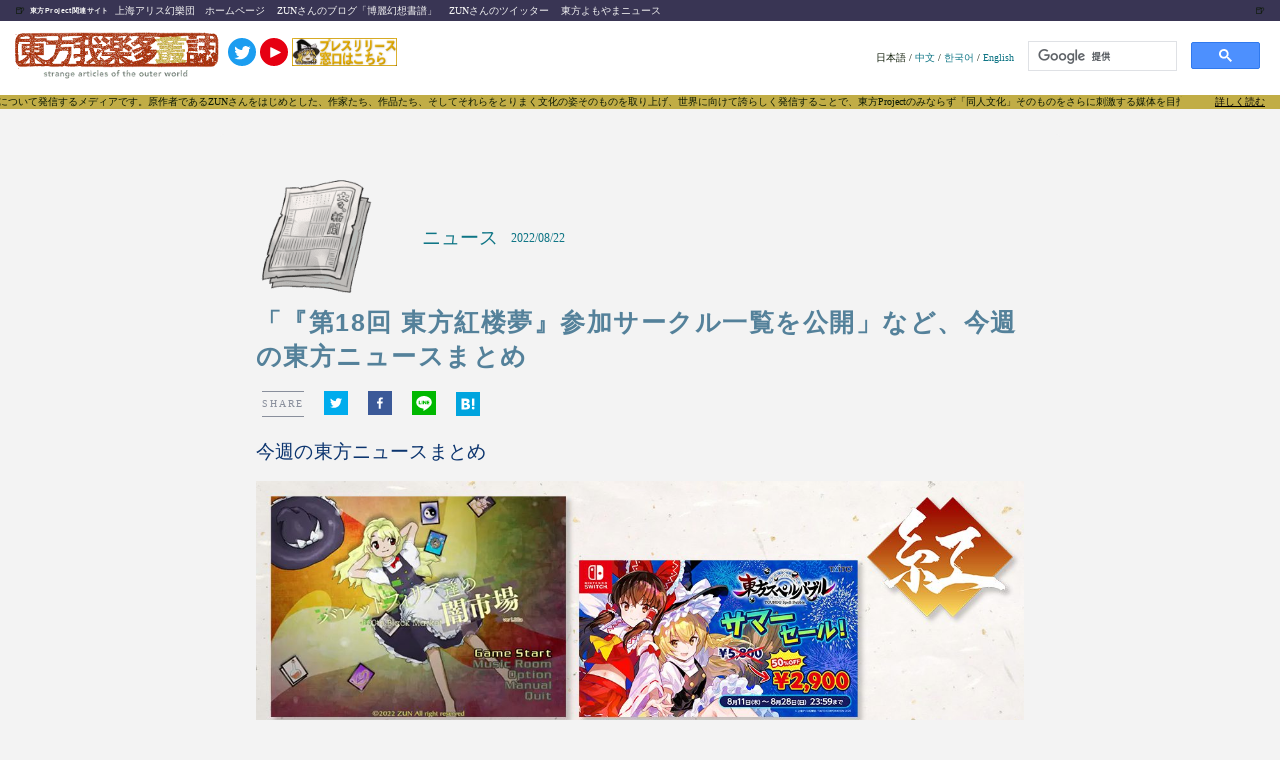

--- FILE ---
content_type: text/html; charset=utf-8
request_url: https://touhougarakuta.com/news/220822a/
body_size: 37368
content:
<!DOCTYPE html><html lang="ja"><head><meta charSet="utf-8"/><meta http-equiv="x-ua-compatible" content="ie=edge"/><meta name="viewport" content="width=device-width, initial-scale=1, shrink-to-fit=no"/><meta name="generator" content="Gatsby 5.12.9"/><meta data-react-helmet="true" name="referrer" content="origin"/><meta data-react-helmet="true" name="google-site-verification" content="3bbEb24bH7FZ9resm_6elyilAtXDz7kR4QR6IwwIjpg"/><meta data-react-helmet="true" name="description" content="今週の東方ニュースまとめ"/><meta data-react-helmet="true" property="og:title" content="「『第18回 東方紅楼夢』参加サークル一覧を公開」など、今週の東方ニュースまとめ"/><meta data-react-helmet="true" property="og:type" content="blog"/><meta data-react-helmet="true" property="og:url" content="https://touhougarakuta.com/220822a"/><meta data-react-helmet="true" property="og:image" content="https://touhougarakuta-statics.s3.ap-northeast-1.amazonaws.com/putfykzd/wp-content/uploads/2022/08/22135131/220822-a-top.jpg"/><meta data-react-helmet="true" property="og:description" content="今週の東方ニュースまとめ"/><meta data-react-helmet="true" name="twitter:card" content="summary"/><meta data-react-helmet="true" name="twitter:site" content="@touhou_station"/><meta data-react-helmet="true" property="twitter:image" content="https://touhougarakuta-statics.s3.ap-northeast-1.amazonaws.com/putfykzd/wp-content/uploads/2022/08/22135131/220822-a-top.jpg"/><meta data-react-helmet="true" property="fb:app_id" content="965267267157376"/><style data-href="/styles.85c94744aadfcc8bad01.css" data-identity="gatsby-global-css">a,abbr,acronym,address,applet,article,aside,audio,b,big,blockquote,body,canvas,caption,center,cite,code,dd,del,details,dfn,div,dl,dt,em,embed,fieldset,figcaption,figure,footer,form,h1,h2,h3,h4,h5,h6,header,hgroup,html,i,iframe,img,ins,kbd,label,legend,li,mark,menu,nav,object,ol,output,p,pre,q,ruby,s,samp,section,small,span,strike,strong,sub,summary,sup,table,tbody,td,tfoot,th,thead,time,tr,tt,u,ul,var,video{border:0;font:inherit;font-size:100%;margin:0;max-width:100%;padding:0;vertical-align:baseline}article,aside,details,figcaption,figure,footer,header,hgroup,menu,nav,section{display:block}body{line-height:1}ol,ul{list-style:none}blockquote,q{quotes:none}blockquote:after,blockquote:before,q:after,q:before{content:"";content:none}table{border-collapse:collapse;border-spacing:0}html{font-size:65%}body{background:#f3f3f3}body:lang(cn){font-family:source-han-sans-simplified-c,sans-serif!important}body:lang(en){font-family:Candara,calibri,Arial,sans-serif!important}.fixed{position:fixed}.app_root{background-color:#f3f3f3}.app_root,.modal_column{color:#0c1905}.app_root h1,.app_root h2,.app_root h3,.app_root h4,.app_root h5,.app_root h6,.modal_column h1,.modal_column h2,.modal_column h3,.modal_column h4,.modal_column h5,.modal_column h6{-webkit-font-feature-settings:"palt";font-feature-settings:"palt";font-size:1.8rem;font-style:normal;letter-spacing:.06em;line-height:1.6}.app_root h1:lang(cn),.app_root h2:lang(cn),.app_root h3:lang(cn),.app_root h4:lang(cn),.app_root h5:lang(cn),.app_root h6:lang(cn),.modal_column h1:lang(cn),.modal_column h2:lang(cn),.modal_column h3:lang(cn),.modal_column h4:lang(cn),.modal_column h5:lang(cn),.modal_column h6:lang(cn){font-family:source-han-sans-simplified-c,sans-serif;font-weight:300}.app_root h1:lang(en),.app_root h2:lang(en),.app_root h3:lang(en),.app_root h4:lang(en),.app_root h5:lang(en),.app_root h6:lang(en),.modal_column h1:lang(en),.modal_column h2:lang(en),.modal_column h3:lang(en),.modal_column h4:lang(en),.modal_column h5:lang(en),.modal_column h6:lang(en){font-family:rockwell,tohoma,sans-serif}.app_root h1:lang(ja),.app_root h2:lang(ja),.app_root h3:lang(ja),.app_root h4:lang(ja),.app_root h5:lang(ja),.app_root h6:lang(ja),.modal_column h1:lang(ja),.modal_column h2:lang(ja),.modal_column h3:lang(ja),.modal_column h4:lang(ja),.modal_column h5:lang(ja),.modal_column h6:lang(ja){font-family:a-otf-midashi-go-mb31-pr6n,sans-serif;font-style:normal;font-weight:600}.app_root img,.modal_column img{height:auto;max-width:100%;width:auto}.app_root iframe,.app_root twitter-widget,.modal_column iframe,.modal_column twitter-widget{display:block;margin:auto}.app_root a,.modal_column a{color:#0e7585;text-decoration:none}.app_root a:hover,.modal_column a:hover{color:#0e7585;-webkit-text-decoration:underline #d3c57d;text-decoration:underline #d3c57d}.app_root ::-moz-selection,.modal_column ::-moz-selection{background:#a83611;color:#fff}.app_root ::selection,.modal_column ::selection{background:#a83611;color:#fff}.app_root blockquote,.modal_column blockquote{background:#fff;margin:20px;padding:20px 30px;position:relative}.app_root blockquote p,.modal_column blockquote p{font-size:1.35rem!important;margin-bottom:1rem!important}.app_root blockquote h2>strong>a,.modal_column blockquote h2>strong>a{overflow-wrap:break-word}.app_root .lightbox,.modal_column .lightbox{max-height:90vh}.app_root .sticky_content,.modal_column .sticky_content{background-color:transparent;position:sticky;top:0;width:100%;z-index:10}.app_root .sticky_content .live_container,.modal_column .sticky_content .live_container{background-color:#fff;border-radius:3px;-webkit-box-shadow:2px 2px 3px rgba(12,25,5,.1);box-shadow:2px 2px 3px rgba(12,25,5,.1);padding:.6rem;position:fixed}@media screen and (min-width:768px){.app_root .sticky_content .sp_ui,.modal_column .sticky_content .sp_ui{display:none}.app_root .sticky_content .live_container,.modal_column .sticky_content .live_container{bottom:1.2rem;max-width:580px;min-width:300px;padding:2.5rem .6rem .6rem;right:1.2rem;width:37%}.app_root .sticky_content .live_container .player_ui_minimize,.modal_column .sticky_content .live_container .player_ui_minimize{cursor:pointer;height:1.3rem;position:absolute;right:.6rem;top:.6rem;width:1.3rem}.app_root .sticky_content .live_container .player_ui_minimize span,.modal_column .sticky_content .live_container .player_ui_minimize span{background-color:#0c1905;display:block;height:2px;margin-top:.6rem;width:1.3rem}.app_root .sticky_content .live_container .video_container,.modal_column .sticky_content .live_container .video_container{margin-bottom:.6rem;padding-top:56.25%;position:relative;width:100%}.app_root .sticky_content .live_container .video_container iframe,.modal_column .sticky_content .live_container .video_container iframe{height:100%;position:absolute;right:0;top:0;width:100%}.app_root .sticky_content .live_container.state_minimize,.modal_column .sticky_content .live_container.state_minimize{padding:0 .6rem}.app_root .sticky_content .live_container.state_minimize .player_ui_minimize,.modal_column .sticky_content .live_container.state_minimize .player_ui_minimize{height:1.1rem;width:1.1rem}.app_root .sticky_content .live_container.state_minimize .player_ui_minimize span,.modal_column .sticky_content .live_container.state_minimize .player_ui_minimize span{background:none;border:2px solid #0c1905;height:1.1rem;position:absolute;right:0;top:0;width:1.1rem}.app_root .sticky_content .live_container.state_minimize .video_container,.modal_column .sticky_content .live_container.state_minimize .video_container{display:none}.app_root .sticky_content .live_container p.live_heading,.modal_column .sticky_content .live_container p.live_heading{font-family:fot-cezanne-pron,sans-serif;font-size:1.35rem;font-weight:500;padding:1.2rem 0}.app_root .sticky_content .live_container p.live_heading strong,.modal_column .sticky_content .live_container p.live_heading strong{-webkit-font-feature-settings:"palt";font-feature-settings:"palt";display:inline-block;font-family:a-otf-midashi-go-mb31-pr6n,sans-serif;font-size:1.35rem;font-weight:600;letter-spacing:0;margin-bottom:1.2rem}}@media screen and (max-width:767px){.app_root .sticky_content .pc_ui,.modal_column .sticky_content .pc_ui{display:none}.app_root .sticky_content .live_container,.modal_column .sticky_content .live_container{bottom:.6rem;display:-ms-flexbox;display:flex;left:.6rem;width:calc(100% - 9rem)}.app_root .sticky_content .video_wrapper,.modal_column .sticky_content .video_wrapper{margin-right:.9rem;max-width:16rem;min-width:11rem;position:relative;width:30%}.app_root .sticky_content .video_wrapper .player_ui_fullscreen,.modal_column .sticky_content .video_wrapper .player_ui_fullscreen{height:100%;position:absolute;width:100%;z-index:1}.app_root .sticky_content .video_wrapper .video_container,.modal_column .sticky_content .video_wrapper .video_container{margin-bottom:0;padding-top:56.25%;position:relative;width:100%}.app_root .sticky_content .video_wrapper .video_container iframe,.modal_column .sticky_content .video_wrapper .video_container iframe{height:100%;position:absolute;right:0;top:0;width:100%}.app_root .sticky_content .live_info,.modal_column .sticky_content .live_info{max-width:68%;position:relative}.app_root .sticky_content .live_info p.live_heading,.modal_column .sticky_content .live_info p.live_heading{-webkit-box-orient:vertical;-webkit-line-clamp:2;display:-webkit-box;font-family:fot-cezanne-pron,sans-serif;font-size:1.4rem;font-weight:500;margin-top:2px;overflow:hidden;width:100%}.app_root .sticky_content .live_info p.live_heading strong,.modal_column .sticky_content .live_info p.live_heading strong{-webkit-font-feature-settings:"palt";font-feature-settings:"palt";display:inline-block;font-family:a-otf-midashi-go-mb31-pr6n,sans-serif;font-size:1.4rem;font-weight:600;letter-spacing:0;margin-bottom:.6rem}.app_root .sticky_content .live_info nav,.modal_column .sticky_content .live_info nav{bottom:-3px;left:0;position:absolute}.app_root .sticky_content .live_info nav ul,.modal_column .sticky_content .live_info nav ul{-ms-flex-pack:start;display:-ms-flexbox;display:flex;justify-content:flex-start}.app_root .sticky_content .live_info nav ul li,.modal_column .sticky_content .live_info nav ul li{height:3rem;padding-right:3.7rem;width:3rem}.app_root .sticky_content .live_info nav ul li.mute,.modal_column .sticky_content .live_info nav ul li.mute{background-image:url([data-uri]);background-repeat:no-repeat;background-size:3.5rem}.app_root .sticky_content .live_info nav ul li.unmute,.modal_column .sticky_content .live_info nav ul li.unmute{background-image:url([data-uri]);background-repeat:no-repeat;background-size:3.5rem}.app_root .sticky_content .live_info nav ul li.player_ui_fullscreen,.modal_column .sticky_content .live_info nav ul li.player_ui_fullscreen{background-image:url([data-uri]);background-repeat:no-repeat;background-size:3rem}}@media screen and (max-width:480px){.app_root .sticky_content .live_info p.live_heading,.modal_column .sticky_content .live_info p.live_heading{font-size:1.2rem}.app_root .sticky_content .live_info p.live_heading strong,.modal_column .sticky_content .live_info p.live_heading strong{font-size:1.35rem}.app_root .sticky_content .live_info nav ul li,.modal_column .sticky_content .live_info nav ul li{height:2.4rem;margin-right:.6rem;padding:0;width:3rem}.app_root .sticky_content .live_info nav ul li.player_ui_sound,.modal_column .sticky_content .live_info nav ul li.player_ui_sound{background-repeat:no-repeat;background-size:3rem}.app_root .sticky_content .live_info nav ul li.player_ui_fullscreen,.modal_column .sticky_content .live_info nav ul li.player_ui_fullscreen{background-repeat:no-repeat;background-size:2.4rem}}@-webkit-keyframes marquee{0%{left:100%;-webkit-transform:translate(0);transform:translate(0)}to{left:0;-webkit-transform:translate(-100%);transform:translate(-100%)}}@keyframes marquee{0%{left:100%;-webkit-transform:translate(0);transform:translate(0)}to{left:0;-webkit-transform:translate(-100%);transform:translate(-100%)}}.app_root .sticky_content .main_header,.modal_column .sticky_content .main_header{-ms-flex-align:center;align-items:center;background-color:#fff;-webkit-box-sizing:border-box;box-sizing:border-box;display:-ms-flexbox;display:flex;mix-blend-mode:color-dodge;padding:.6rem;position:relative;text-align:center;-webkit-transition:.2s;transition:.2s;width:100%}.app_root .sticky_content .main_header>.banner,.modal_column .sticky_content .main_header>.banner{margin:0 20px!important}.app_root .sticky_content .main_header>.lang_selection,.modal_column .sticky_content .main_header>.lang_selection{margin-left:auto}.app_root .sticky_content .main_header>.search,.modal_column .sticky_content .main_header>.search{max-width:260px;width:100%}.app_root .sticky_content .main_header>a>img,.modal_column .sticky_content .main_header>a>img{height:60px;margin-left:5px;-o-object-fit:contain;object-fit:contain}.app_root .sticky_content .main_header>a>.twitter_icon,.modal_column .sticky_content .main_header>a>.twitter_icon{height:28px;margin-bottom:10px;margin-left:4px}.app_root .sticky_content .discription,.modal_column .sticky_content .discription{background-color:#c1ad46;display:-ms-flexbox;display:flex;overflow:hidden;padding:2px;position:relative;z-index:-1}.app_root .sticky_content .discription:after,.modal_column .sticky_content .discription:after{content:"";display:inline-block;white-space:nowrap}.app_root .sticky_content .discription>.marquee,.modal_column .sticky_content .discription>.marquee{-webkit-animation-duration:30s;animation-duration:30s;-webkit-animation-iteration-count:infinite;animation-iteration-count:infinite;-webkit-animation-name:marquee;animation-name:marquee;-webkit-animation-timing-function:linear;animation-timing-function:linear;display:inline-block;max-width:none;-webkit-transform:translateY(-50%);transform:translateY(-50%);white-space:nowrap}.app_root .sticky_content .discription>div,.modal_column .sticky_content .discription>div{background-color:#c1ad46;height:100%;position:absolute;right:0;width:100px}.app_root .sticky_content .discription>div>a,.modal_column .sticky_content .discription>div>a{color:#000;margin:auto;position:absolute;right:15px;text-decoration:underline}.app_root .sticky_content .discription>div>a:after,.modal_column .sticky_content .discription>div>a:after{background-color:#c1ad46;content:"";display:inline-block;white-space:nowrap}.app_root .sticky_content .discription_hidden,.modal_column .sticky_content .discription_hidden{opacity:0}.app_root .sticky_content .main_header_links,.modal_column .sticky_content .main_header_links{-ms-flex-align:center;align-items:center;background-color:#393554;display:-ms-flexbox;display:flex;padding:5px 0}.app_root .sticky_content .main_header_links>.beer_left,.modal_column .sticky_content .main_header_links>.beer_left{margin:0 5px 0 15px}.app_root .sticky_content .main_header_links>.beer_right,.modal_column .sticky_content .main_header_links>.beer_right{margin-left:auto;margin-right:15px}.app_root .sticky_content .main_header_links>p,.modal_column .sticky_content .main_header_links>p{margin:0 6px}.app_root .sticky_content .main_header_links>p>a,.modal_column .sticky_content .main_header_links>p>a{color:#f3f3f3}.app_root .sticky_content h2,.modal_column .sticky_content h2{color:#f3f3f3;font-size:7px}@media(max-width:480px){.app_root .sticky_content .main_header_links,.modal_column .sticky_content .main_header_links{display:grid;grid-template-columns:1fr 1fr}.app_root .sticky_content .main_header_links>.beer_left,.app_root .sticky_content .main_header_links>.beer_right,.app_root .sticky_content .main_header_links>h2,.modal_column .sticky_content .main_header_links>.beer_left,.modal_column .sticky_content .main_header_links>.beer_right,.modal_column .sticky_content .main_header_links>h2{display:none}.app_root .sticky_content .main_header_links>p,.modal_column .sticky_content .main_header_links>p{margin:0 6px}.app_root .sticky_content .main_header_links>p>a,.modal_column .sticky_content .main_header_links>p>a{color:#f3f3f3}.app_root .sticky_content .main_header,.modal_column .sticky_content .main_header{-ms-flex-pack:center;justify-content:center}.app_root .sticky_content .main_header .lang_selection,.app_root .sticky_content .main_header .search,.modal_column .sticky_content .main_header .lang_selection,.modal_column .sticky_content .main_header .search{display:none}.app_root .sticky_content .discription,.modal_column .sticky_content .discription{padding:5px}}@media(max-width:800px){.app_root .sticky_content .main_header>.twitter,.modal_column .sticky_content .main_header>.twitter{display:none}}.app_root .service_root,.modal_column .service_root{background-color:#f3f3f3;margin:auto}.app_root .service_root .discription,.modal_column .service_root .discription{background-color:#c1ad46;display:-ms-flexbox;display:flex;overflow:hidden;padding:2px;position:relative}.app_root .service_root .discription:after,.modal_column .service_root .discription:after{content:"";display:inline-block;white-space:nowrap}.app_root .service_root .discription>.marquee,.modal_column .service_root .discription>.marquee{-webkit-animation-duration:30s;animation-duration:30s;-webkit-animation-iteration-count:infinite;animation-iteration-count:infinite;-webkit-animation-name:marquee;animation-name:marquee;-webkit-animation-timing-function:linear;animation-timing-function:linear;display:inline-block;max-width:none;-webkit-transform:translateY(-50%);transform:translateY(-50%);white-space:nowrap}.app_root .service_root .discription>div,.modal_column .service_root .discription>div{background-color:#c1ad46;height:100%;position:absolute;right:0;width:100px}.app_root .service_root .discription>div>a,.modal_column .service_root .discription>div>a{color:#000;margin:auto;position:absolute;right:15px;text-decoration:underline}.app_root .service_root .discription>div>a:after,.modal_column .service_root .discription>div>a:after{background-color:#c1ad46;content:"";display:inline-block;white-space:nowrap}.app_root .service_root .wp-video,.modal_column .service_root .wp-video{margin:auto}.app_root .service_root .youtube,.modal_column .service_root .youtube{aspect-ratio:16/9;width:100%}.app_root .service_root .youtube>iframe,.modal_column .service_root .youtube>iframe{height:100%;width:100%}.app_root .service_root .not_found h2,.modal_column .service_root .not_found h2{text-align:center}.app_root .service_root .read_buttons,.modal_column .service_root .read_buttons{display:-ms-flexbox;display:flex;-ms-flex-direction:row;flex-direction:row}.app_root .service_root .read_buttons>*,.modal_column .service_root .read_buttons>*{margin:1.2rem}.app_root .service_root .read_buttons>*>*,.modal_column .service_root .read_buttons>*>*{margin:.6rem}.app_root .service_root .read_buttons a,.modal_column .service_root .read_buttons a{color:#0e7585;cursor:pointer;font-weight:700;padding:1.2rem .6rem;text-align:center}.app_root .service_root .read_buttons a .label,.modal_column .service_root .read_buttons a .label{font-size:1.35rem}.app_root .service_root .read_buttons a .date,.modal_column .service_root .read_buttons a .date{font-size:1rem}.app_root .service_root .read_buttons a .title,.modal_column .service_root .read_buttons a .title{font-size:1rem;line-height:1.2}.app_root .service_root .read_buttons a.read,.modal_column .service_root .read_buttons a.read{border-radius:4px;color:#fff;display:block;width:48vw}.app_root .service_root .read_buttons a.read.start,.modal_column .service_root .read_buttons a.read.start{background:#a83611}.app_root .service_root .read_buttons a.read.start:active,.app_root .service_root .read_buttons a.read.start:hover,.modal_column .service_root .read_buttons a.read.start:active,.modal_column .service_root .read_buttons a.read.start:hover{background:#c78624}.app_root .service_root .read_buttons a.read.latest,.modal_column .service_root .read_buttons a.read.latest{background:#0e7585}.app_root .service_root .read_buttons a.read.latest:active,.app_root .service_root .read_buttons a.read.latest:hover,.modal_column .service_root .read_buttons a.read.latest:active,.modal_column .service_root .read_buttons a.read.latest:hover{background:#57a995}.app_root .service_root .read_buttons a:hover,.modal_column .service_root .read_buttons a:hover{text-decoration:none}.app_root .service_root .official_tag,.modal_column .service_root .official_tag{background-color:#fff;border-radius:2px;color:#c0ac45;font-size:1rem;height:1.2rem;line-height:1.2rem;margin:auto 0 auto auto;padding:.6rem;text-align:center}.app_root .service_root .official_article,.modal_column .service_root .official_article{background-color:#c0ac45;color:#fff}@media(min-width:767px){.app_root .service_root .official_tag,.modal_column .service_root .official_tag{font-size:1.35rem;padding:.6rem 1.2rem}}.app_root .service_root .tags_component,.modal_column .service_root .tags_component{background-color:#ddecd5;margin:2.4rem 1.2rem;padding:1.2rem 2.4rem}.app_root .service_root .tags_component .basic_info,.modal_column .service_root .tags_component .basic_info{display:-ms-flexbox;display:flex}.app_root .service_root .tags_component .basic_info .icon,.modal_column .service_root .tags_component .basic_info .icon{height:5rem;width:5rem}.app_root .service_root .tags_component .basic_info .subject,.modal_column .service_root .tags_component .basic_info .subject{font-size:1.35rem;height:5rem;line-height:5rem;margin-left:2rem}.app_root .service_root .tags_component .tag_list,.modal_column .service_root .tags_component .tag_list{font-size:1.35rem;line-height:1.5em;margin-top:1.2rem}.app_root .service_root .tags_component .tag_list .tagName,.modal_column .service_root .tags_component .tag_list .tagName{margin-right:1.2rem}.app_root .service_root .link_to_index,.modal_column .service_root .link_to_index{border-bottom:2px dotted #d24519;border-top:2px dotted #d24519;font-size:1.35rem;line-height:1.4;margin:4.8rem 0}.app_root .service_root .link_to_index a,.modal_column .service_root .link_to_index a{-ms-flex-pack:center;-ms-flex-align:center;align-items:center;display:-ms-flexbox;display:flex;-ms-flex-direction:row;flex-direction:row;justify-content:center;margin:auto;padding:2.4rem}.app_root .service_root .link_to_index a:hover,.modal_column .service_root .link_to_index a:hover{background:#fff;color:#57a995;text-decoration:none}.app_root .service_root .link_to_index span,.modal_column .service_root .link_to_index span{display:block;font-size:1.8rem}.app_root .service_root .link_to_index img,.modal_column .service_root .link_to_index img{height:5rem!important;margin-right:2.4rem;width:5rem!important}.app_root .service_root .banner,.modal_column .service_root .banner{height:auto;margin:auto;max-width:767px;position:relative;width:100%;z-index:10}.app_root .service_root .banner img,.modal_column .service_root .banner img{height:auto;width:100%}.app_root .service_root .card_header,.modal_column .service_root .card_header{-ms-flex-pack:left;-ms-flex-align:center;align-items:center;display:-ms-flexbox;display:flex;height:3.6rem;justify-content:left;padding:.6rem}.app_root .service_root .card_header_official,.modal_column .service_root .card_header_official{background-color:hsla(50,49%,66%,.3)}.app_root .service_root .card_header_official .official_tag,.modal_column .service_root .card_header_official .official_tag{background-color:#fff;color:#c0ac45}.app_root .service_root .card_header .icon,.modal_column .service_root .card_header .icon{height:3.6rem}.app_root .service_root .card_header .icon img,.modal_column .service_root .card_header .icon img{max-height:100%}.app_root .service_root .card_header .genre_title,.modal_column .service_root .card_header .genre_title{color:#0e7585;font-size:1.4rem;line-height:3.6rem;margin-left:.6rem}.app_root .service_root .card_header .date,.modal_column .service_root .card_header .date{color:#0e7585;font-size:1rem;line-height:3.6rem;margin-left:.6rem;-webkit-transform:translateY(.05rem);transform:translateY(.05rem)}@media(min-width:767px){.app_root .service_root .card_header .genre_title,.modal_column .service_root .card_header .genre_title{font-size:1.8rem}.app_root .service_root .card_header .date,.modal_column .service_root .card_header .date{font-size:1.2rem}}.app_root .service_root .card_header_half_official,.modal_column .service_root .card_header_half_official{background-color:hsla(50,49%,66%,.3)}.app_root .service_root .card_header_half_official .official_tag,.modal_column .service_root .card_header_half_official .official_tag{background-color:#fff;color:#c0ac45}.app_root .service_root .card_header_half .container,.modal_column .service_root .card_header_half .container{display:-ms-flexbox;display:flex;height:3.6rem;line-height:3.6rem;padding:.6rem}.app_root .service_root .card_header_half .container .icon,.modal_column .service_root .card_header_half .container .icon{height:3.6rem}.app_root .service_root .card_header_half .container .icon img,.modal_column .service_root .card_header_half .container .icon img{max-height:100%}.app_root .service_root .card_header_half .container .genre_title,.modal_column .service_root .card_header_half .container .genre_title{color:#0e7585;font-size:1.4rem;margin-left:.6rem}.app_root .service_root .card_header_half .container .date,.modal_column .service_root .card_header_half .container .date{color:#0e7585;font-size:1rem;margin-left:auto;text-align:right}.app_root .service_root .half_card,.modal_column .service_root .half_card{background-color:#f3f3f3;border-radius:4px;-webkit-box-shadow:2px 2px 3px rgba(12,25,5,.1);box-shadow:2px 2px 3px rgba(12,25,5,.1);-ms-flex:0 1 49%;flex:0 1 49%;margin-bottom:1.2rem;max-width:calc(50% - 5px);-webkit-transition:.3s;transition:.3s;z-index:1}.app_root .service_root .half_card:hover,.modal_column .service_root .half_card:hover{-webkit-box-shadow:24px 24px 15px rgba(12,25,5,.05);box-shadow:24px 24px 15px rgba(12,25,5,.05);text-decoration:none;-webkit-transform:scale(1.05);transform:scale(1.05);-webkit-transition:.3s;transition:.3s}.app_root .service_root .half_card .series,.app_root .service_root .half_card .title,.modal_column .service_root .half_card .series,.modal_column .service_root .half_card .title{font-size:1.2rem;padding:1.2rem}.app_root .service_root .half_card .top_image,.modal_column .service_root .half_card .top_image{margin:0 .6rem;padding-top:56.25%;position:relative}.app_root .service_root .half_card .top_image img,.modal_column .service_root .half_card .top_image img{height:100%;left:0;-o-object-fit:cover;object-fit:cover;position:absolute;top:0;width:100%}.app_root .service_root .official,.modal_column .service_root .official{background:-webkit-gradient(linear,left top,left bottom,from(#fff),color-stop(40%,#fff),color-stop(40%,#e67b3f),to(#dabe31));background:linear-gradient(180deg,#fff,#fff 40%,#e67b3f 0,#dabe31)}.app_root .service_root .official .content_info,.app_root .service_root .official .series,.app_root .service_root .official .title,.modal_column .service_root .official .content_info,.modal_column .service_root .official .series,.modal_column .service_root .official .title{color:#fff}.app_root .service_root .full_card,.modal_column .service_root .full_card{-ms-flex-preferred-size:100%;background-color:#f3f3f3;border-radius:4px;-webkit-box-shadow:2px 2px 3px rgba(12,25,5,.1);box-shadow:2px 2px 3px rgba(12,25,5,.1);display:block;flex-basis:100%;margin:1.2rem 0;min-width:240px;-webkit-transition:.3s;transition:.3s;z-index:1}.app_root .service_root .full_card:hover,.modal_column .service_root .full_card:hover{-webkit-box-shadow:24px 24px 15px rgba(12,25,5,.05);box-shadow:24px 24px 15px rgba(12,25,5,.05);text-decoration:none;-webkit-transform:scale(1.05);transform:scale(1.05);-webkit-transition:.3s;transition:.3s}.app_root .service_root .full_card .series,.app_root .service_root .full_card .title,.modal_column .service_root .full_card .series,.modal_column .service_root .full_card .title{font-size:1.2rem;padding:1.2rem}.app_root .service_root .full_card .top_image,.modal_column .service_root .full_card .top_image{margin:0 .6rem;padding-top:56.25%;position:relative}.app_root .service_root .full_card .top_image img,.modal_column .service_root .full_card .top_image img{height:100%;left:0;-o-object-fit:cover;object-fit:cover;position:absolute;top:0;width:100%}.app_root .service_root .list_paging,.modal_column .service_root .list_paging{-ms-flex-pack:start;-ms-flex-align:center;align-items:center;display:-ms-flexbox;display:flex;-ms-flex-wrap:wrap;flex-wrap:wrap;font-size:medium;justify-content:start;margin:auto;max-width:1000px;width:100%}.app_root .service_root .list_paging a,.app_root .service_root .list_paging span,.modal_column .service_root .list_paging a,.modal_column .service_root .list_paging span{background-color:#f3f3f3;border-radius:6px;display:inline-block;height:40px;line-height:40px;margin:8px;text-align:center;width:40px}.app_root .service_root .list_paging a,.modal_column .service_root .list_paging a{-webkit-box-shadow:2px 2px #0e7585;box-shadow:2px 2px #0e7585}.app_root .service_root .list_paging a:hover,.modal_column .service_root .list_paging a:hover{-webkit-box-shadow:0 0 #0e7585;box-shadow:0 0 #0e7585}.app_root .service_root .list_paging span,.modal_column .service_root .list_paging span{font-weight:bolder}.app_root .service_root .show_more_content,.modal_column .service_root .show_more_content{-ms-flex-pack:center;-ms-flex-align:center;align-items:center;display:-ms-flexbox;display:flex;height:300px;justify-content:center;margin:2.6rem}.app_root .service_root .show_more_content .show_more,.modal_column .service_root .show_more_content .show_more{color:#fff;font-family:ten-mincho,serif;font-size:x-large}@media(max-width:480px){.app_root .service_root .show_more_content,.modal_column .service_root .show_more_content{height:200px}}.app_root .service_root .first_post_card,.modal_column .service_root .first_post_card{background-color:#fff;border-radius:1px;-webkit-box-shadow:2px 2px 3px rgba(12,25,5,.1);box-shadow:2px 2px 3px rgba(12,25,5,.1);-ms-flex:2 0 240px;flex:2 0 240px;height:430px;margin:5px;-webkit-transition:.3s;transition:.3s}.app_root .service_root .first_post_card:hover,.modal_column .service_root .first_post_card:hover{-webkit-box-shadow:24px 24px 15px rgba(12,25,5,.05);box-shadow:24px 24px 15px rgba(12,25,5,.05);text-decoration:none;-webkit-transform:scale(1.05);transform:scale(1.05);-webkit-transition:.3s;transition:.3s}.app_root .service_root .first_post_card .content_info,.modal_column .service_root .first_post_card .content_info{height:100%}.app_root .service_root .first_post_card .content_info .top_image,.modal_column .service_root .first_post_card .content_info .top_image{height:100%;margin:0!important;position:relative}.app_root .service_root .first_post_card .content_info .top_image img,.modal_column .service_root .first_post_card .content_info .top_image img{height:430px;-o-object-fit:cover;object-fit:cover;width:100%}.app_root .service_root .first_post_card .content_info .top_image .title_container,.modal_column .service_root .first_post_card .content_info .top_image .title_container{bottom:0;position:absolute;width:100%}.app_root .service_root .first_post_card .content_info .top_image .title_container .title,.modal_column .service_root .first_post_card .content_info .top_image .title_container .title{color:#fff;font-size:2.4rem;margin:0;overflow:hidden;padding:20px;text-overflow:ellipsis;white-space:pre-line}.app_root .service_root .first_post_card .content_info .top_image .official,.modal_column .service_root .first_post_card .content_info .top_image .official{background:-webkit-gradient(linear,left top,left bottom,color-stop(10.42%,#fff),color-stop(23.44%,#e67b3f),to(#dabe31));background:linear-gradient(180deg,#fff 10.42%,#e67b3f 23.44%,#dabe31);opacity:.8}.app_root .service_root .first_post_card .content_info .top_image .un_official,.modal_column .service_root .first_post_card .content_info .top_image .un_official{background:#707c74;opacity:.8}.app_root .service_root .side_list_card,.modal_column .service_root .side_list_card{-webkit-box-sizing:border-box;box-sizing:border-box;height:auto;height:100px;margin:5px;overflow:hidden;position:relative}.app_root .service_root .side_list_card:hover,.modal_column .service_root .side_list_card:hover{-webkit-box-shadow:24px 24px 15px rgba(12,25,5,.05);box-shadow:24px 24px 15px rgba(12,25,5,.05);text-decoration:none;-webkit-transform:scale(1.05);transform:scale(1.05);-webkit-transition:.3s;transition:.3s}.app_root .service_root .side_list_card .content_info,.modal_column .service_root .side_list_card .content_info{display:-ms-flexbox;display:flex;height:100px}.app_root .service_root .side_list_card .content_info .title_container,.modal_column .service_root .side_list_card .content_info .title_container{-ms-flex:4 1;flex:4 1}.app_root .service_root .side_list_card .content_info .title_container .title,.modal_column .service_root .side_list_card .content_info .title_container .title{color:#fff;font-size:1.2rem;margin:0;overflow:hidden;padding:20px;text-overflow:ellipsis;white-space:pre-line}.app_root .service_root .side_list_card .content_info .official,.modal_column .service_root .side_list_card .content_info .official{background:-webkit-gradient(linear,left top,left bottom,color-stop(10.42%,#fff),color-stop(23.44%,#e67b3f),to(#dabe31));background:linear-gradient(180deg,#fff 10.42%,#e67b3f 23.44%,#dabe31);opacity:.8}.app_root .service_root .side_list_card .content_info .un_official,.modal_column .service_root .side_list_card .content_info .un_official{background:#707c74;opacity:.8}.app_root .service_root .side_list_card .content_info .top_image,.modal_column .service_root .side_list_card .content_info .top_image{overflow:hidden;width:140px}.app_root .service_root .side_list_card .content_info .top_image img,.modal_column .service_root .side_list_card .content_info .top_image img{height:100%;-o-object-fit:cover;object-fit:cover;width:100%}.app_root .service_root .slider_content,.modal_column .service_root .slider_content{-webkit-box-shadow:none;box-shadow:none;padding:0}.app_root .service_root .slider_content .content_info,.modal_column .service_root .slider_content .content_info{display:-ms-flexbox;display:flex}.app_root .service_root .slider_content .content_info .top_image_div,.modal_column .service_root .slider_content .content_info .top_image_div{margin:auto;max-height:30vh;text-align:center;width:50%}.app_root .service_root .slider_content .content_info .top_image_div>img,.modal_column .service_root .slider_content .content_info .top_image_div>img{height:30vh;-o-object-fit:contain;object-fit:contain;width:calc(100% - 100px)}.app_root .service_root .slider_content .content_info .card_text_area,.modal_column .service_root .slider_content .content_info .card_text_area{margin:auto 0;padding:30px;width:50%}.app_root .service_root .slider_content .content_info .card_text_area .title,.modal_column .service_root .slider_content .content_info .card_text_area .title{font-size:large}.app_root .service_root .slider_content .content_info .card_text_area .date,.app_root .service_root .slider_content .content_info .card_text_area .series,.modal_column .service_root .slider_content .content_info .card_text_area .date,.modal_column .service_root .slider_content .content_info .card_text_area .series{font-size:medium;margin-top:30px;padding:1.2rem}.app_root .service_root .slider_content .content_info .card_text_area>*,.modal_column .service_root .slider_content .content_info .card_text_area>*{color:#000;font-family:ten-mincho,serif}@media(max-width:480px){.app_root .service_root .slider_content .content_info,.modal_column .service_root .slider_content .content_info{display:initial}.app_root .service_root .slider_content .content_info .top_image_div,.modal_column .service_root .slider_content .content_info .top_image_div{width:100%}.app_root .service_root .slider_content .content_info .card_text_area,.modal_column .service_root .slider_content .content_info .card_text_area{padding:0;width:100%}.app_root .service_root .slider_content .content_info .card_text_area .series,.modal_column .service_root .slider_content .content_info .card_text_area .series{margin-top:0}}.app_root .service_root .threed-carousel .slick-slide,.modal_column .service_root .threed-carousel .slick-slide{margin:auto;-webkit-transform:scale(.8);transform:scale(.8);z-index:1}.app_root .service_root .threed-carousel .slick-center,.modal_column .service_root .threed-carousel .slick-center{-webkit-transform:scale(1);transform:scale(1);z-index:10}.app_root .service_root .threed-carousel>div,.modal_column .service_root .threed-carousel>div{height:450px}.app_root .service_root .top_card,.modal_column .service_root .top_card{-ms-flex-pack:stretch;display:-ms-flexbox;display:flex;-ms-flex-wrap:wrap;flex-wrap:wrap;justify-content:stretch;margin:auto;max-width:1600px;padding:10px}.app_root .service_root .top_card a,.app_root .service_root .top_card a:hover,.modal_column .service_root .top_card a,.modal_column .service_root .top_card a:hover{text-decoration:none}.app_root .service_root .top_card .side_list,.modal_column .service_root .top_card .side_list{-ms-flex-pack:stretch;display:-ms-flexbox;display:flex;-ms-flex:1 0 240px;flex:1 0 240px;-ms-flex-direction:column;flex-direction:column;justify-content:stretch}@media(max-width:1200px){.app_root .service_root .top_card .side_list,.modal_column .service_root .top_card .side_list{display:none}}.app_root .service_root .top_card .festival_banner,.modal_column .service_root .top_card .festival_banner{border-radius:1px;-webkit-box-shadow:2px 2px 3px rgba(12,25,5,.1);box-shadow:2px 2px 3px rgba(12,25,5,.1);-ms-flex:2 0 240px;flex:2 0 240px;height:430px;margin:5px;-webkit-transition:.3s;transition:.3s}.app_root .service_root .top_card .festival_banner img,.modal_column .service_root .top_card .festival_banner img{height:430px;-o-object-fit:cover;object-fit:cover;width:100%}.app_root .service_root .menu_box,.modal_column .service_root .menu_box{-ms-flex-pack:center;background:#f3f3f3;border-radius:4px;display:-ms-flexbox;display:flex;justify-content:center;padding:0 120px}.app_root .service_root .menu_box>a,.modal_column .service_root .menu_box>a{padding:0 20px;-webkit-writing-mode:vertical-rl;-ms-writing-mode:tb-rl;writing-mode:vertical-rl}.app_root .service_root .menu_box .menu_icon,.modal_column .service_root .menu_box .menu_icon{display:-ms-flexbox;display:flex;-ms-flex-direction:row;flex-direction:row;padding:.5rem}.app_root .service_root .menu_box .menu_icon .menu_title,.modal_column .service_root .menu_box .menu_icon .menu_title{-ms-flex-item-align:center;-webkit-font-feature-settings:"vpal";font-feature-settings:"vpal";align-self:center;color:#000;font-family:ten-mincho,serif}.app_root .service_root .menu_box .menu_icon img,.modal_column .service_root .menu_box .menu_icon img{height:4rem;width:4rem}.app_root .service_root .search_area,.modal_column .service_root .search_area{-ms-flex-pack:center;background-color:#f3f3f3;color:#000;display:-ms-flexbox;display:flex;justify-content:center;padding-top:50px;width:100%}.app_root .service_root .search_area .lang_selection,.modal_column .service_root .search_area .lang_selection{-ms-flex-align:center;align-items:center;display:-ms-flexbox;display:flex}.app_root .service_root .search_area .search,.modal_column .service_root .search_area .search{max-width:450px;width:100%}.app_root .service_root .search_area .search>div>.gsc-control-cse,.modal_column .service_root .search_area .search>div>.gsc-control-cse{background-color:#f3f3f3;border:none}.app_root .service_root .sns,.modal_column .service_root .sns{background-color:#f3f3f3;color:#000;padding:20px 0 100px;text-align:center}.app_root .service_root .sns>p,.modal_column .service_root .sns>p{padding:50px}.app_root .service_root .twitter_en,.modal_column .service_root .twitter_en{margin-top:30px}@media(max-width:480px){.app_root .service_root .search_area,.modal_column .service_root .search_area{padding-top:0}.app_root .service_root .search_area .search,.modal_column .service_root .search_area .search{width:auto}}.app_root .service_root .share_card,.modal_column .service_root .share_card{background:#fff;border-radius:4px;-webkit-box-shadow:1px 1px 5px rgba(12,25,5,.2);box-shadow:1px 1px 5px rgba(12,25,5,.2);margin:20px auto;max-width:480px;padding:10px}.app_root .service_root .share_card .share_title,.modal_column .service_root .share_card .share_title{margin:1.2rem .6rem}.app_root .service_root .share_content,.modal_column .service_root .share_content{-ms-flex-align:center;align-items:center;display:-ms-flexbox;display:flex;height:3.6rem;margin:1.2rem 0;padding:0 .6rem}.app_root .service_root .share_content .share_label,.modal_column .service_root .share_content .share_label{border-bottom:1px solid #898f9c;border-top:1px solid #898f9c;color:#898f9c;font-size:1rem;letter-spacing:.17em;line-height:2.4rem}.app_root .service_root .share_content .share_button,.modal_column .service_root .share_content .share_button{cursor:pointer;margin-left:20px}.app_root .service_root .share_content .share_button div,.modal_column .service_root .share_content .share_button div{outline:none}.app_root .service_root .share_content .share_hatebu,.modal_column .service_root .share_content .share_hatebu{margin-top:1px}.app_root .service_root .chapter_card,.modal_column .service_root .chapter_card{border-bottom:1px dotted #d24519;display:block;padding-bottom:18px;padding-top:1.2rem;text-align:center}.app_root .service_root .chapter_card .count,.modal_column .service_root .chapter_card .count{color:#d24519;margin-bottom:0;padding-bottom:.6rem;text-align:left}.app_root .service_root .chapter_card h3.title,.modal_column .service_root .chapter_card h3.title{border:none;margin:0;padding-bottom:.6rem}.app_root .service_root .chapter_card .date,.modal_column .service_root .chapter_card .date{color:#707c74;font-size:1.35rem;padding-bottom:18px;text-align:center}.app_root .service_root .chapter_card:active,.app_root .service_root .chapter_card:hover,.modal_column .service_root .chapter_card:active,.modal_column .service_root .chapter_card:hover{text-decoration:none}.app_root .service_root .chapter_card:active h3,.app_root .service_root .chapter_card:hover h3,.modal_column .service_root .chapter_card:active h3,.modal_column .service_root .chapter_card:hover h3{color:#0b346e;-webkit-transition:.5s;transition:.5s}.app_root .service_root .chapter_card:active .count,.app_root .service_root .chapter_card:active .date,.app_root .service_root .chapter_card:hover .count,.app_root .service_root .chapter_card:hover .date,.modal_column .service_root .chapter_card:active .count,.modal_column .service_root .chapter_card:active .date,.modal_column .service_root .chapter_card:hover .count,.modal_column .service_root .chapter_card:hover .date{-webkit-filter:blur(2px);filter:blur(2px);-webkit-transition:.2s;transition:.2s}.app_root .service_root .chapter_card.chapter_card.notice,.modal_column .service_root .chapter_card.chapter_card.notice{pointer-events:none}.app_root .service_root .chapter_card.chapter_card.notice .count,.app_root .service_root .chapter_card.chapter_card.notice .date,.app_root .service_root .chapter_card.chapter_card.notice h3,.modal_column .service_root .chapter_card.chapter_card.notice .count,.modal_column .service_root .chapter_card.chapter_card.notice .date,.modal_column .service_root .chapter_card.chapter_card.notice h3{color:#9ba39e}.app_root .service_root .character_list,.modal_column .service_root .character_list{margin:0;padding:.6rem}.app_root .service_root .character_list .about,.modal_column .service_root .character_list .about{color:#707c74}.app_root .service_root .character_list h2,.modal_column .service_root .character_list h2{background-color:#a83611;border-radius:.8rem;color:#f3f3f3;font-size:3.6rem;margin:8rem auto 1.2rem;max-width:767px;padding:.3rem 2.4rem;position:relative;text-align:right}.app_root .service_root .character_list h2:before,.modal_column .service_root .character_list h2:before{background-image:url(/static/icon_menu_character-1.0.0.png);background-size:cover;bottom:3px;content:"";display:inline-block;height:12rem;left:1.2rem;margin-right:10px;position:absolute;vertical-align:middle;width:12rem}.app_root .service_root .game_wrapper,.modal_column .service_root .game_wrapper{padding-top:16px}.app_root .service_root .game_wrapper h3,.modal_column .service_root .game_wrapper h3{background:#f3f3f3;border-radius:.6rem;color:#0b346e;font-size:2.4rem;margin-bottom:.6rem;padding:1.2rem}.app_root .service_root .game_wrapper h3:before,.modal_column .service_root .game_wrapper h3:before{background-image:url(/static/icon_menu_game-1.0.0.png);background-size:cover;bottom:3px;content:"";display:inline-block;height:36px;margin-right:10px;position:relative;vertical-align:middle;width:36px}.app_root .service_root .game_wrapper h3 small,.modal_column .service_root .game_wrapper h3 small{color:#54819a;font-size:1.35rem;letter-spacing:0}.app_root .service_root .game_wrapper h3 small:before,.modal_column .service_root .game_wrapper h3 small:before{content:" ~ "}.app_root .service_root .character_wrapper,.modal_column .service_root .character_wrapper{display:-ms-flexbox;display:flex;-ms-flex-direction:row;flex-direction:row;-ms-flex-wrap:wrap;flex-wrap:wrap}.app_root .service_root .character_wrapper .character_card,.modal_column .service_root .character_wrapper .character_card{-ms-flex-align:center;-ms-flex-pack:end;align-items:center;-webkit-box-sizing:border-box;box-sizing:border-box;display:-ms-flexbox;display:flex;-ms-flex-direction:column;flex-direction:column;justify-content:flex-end;max-width:33.3333333333%;padding:10px;width:33.3333333333%}.app_root .service_root .character_wrapper .character_card a>img,.modal_column .service_root .character_wrapper .character_card a>img{max-width:100%}.app_root .service_root .character_wrapper .character_card .title,.modal_column .service_root .character_wrapper .character_card .title{font-size:1.35rem;margin:10px 0;text-align:center}.app_root .service_root .character_wrapper .character_card:hover,.modal_column .service_root .character_wrapper .character_card:hover{background:#f3f3f3;-webkit-transition:.5s;transition:.5s}.app_root .service_root .character_wrapper .character_card:hover a,.modal_column .service_root .character_wrapper .character_card:hover a{text-decoration:none}.app_root .service_root .character_wrapper .character_card:hover a>img,.modal_column .service_root .character_wrapper .character_card:hover a>img{-webkit-animation:jump .2s ease-out infinite alternate;animation:jump .2s ease-out infinite alternate}@-webkit-keyframes jump{0%{-webkit-transform:translateY(0);transform:translateY(0)}to{-webkit-transform:translateY(-16px);transform:translateY(-16px)}}@keyframes jump{0%{-webkit-transform:translateY(0);transform:translateY(0)}to{-webkit-transform:translateY(-16px);transform:translateY(-16px)}}.app_root .service_root article.character-article,.modal_column .service_root article.character-article{margin:30px auto 0;width:80%}.app_root .service_root article.character-article dd,.app_root .service_root article.character-article li,.app_root .service_root article.character-article p,.modal_column .service_root article.character-article dd,.modal_column .service_root article.character-article li,.modal_column .service_root article.character-article p{-webkit-font-feature-settings:"palt";font-feature-settings:"palt";word-wrap:break-word;color:#0c1905;font-size:1.35rem;font-style:normal;letter-spacing:.01em;line-height:1.8;text-align:justify;text-justify:inter-ideograph}.app_root .service_root article.character-article dd:lang(cn),.app_root .service_root article.character-article li:lang(cn),.app_root .service_root article.character-article p:lang(cn),.modal_column .service_root article.character-article dd:lang(cn),.modal_column .service_root article.character-article li:lang(cn),.modal_column .service_root article.character-article p:lang(cn){font-family:source-han-sans-simplified-c,sans-serif;font-weight:300}.app_root .service_root article.character-article dd:lang(en),.app_root .service_root article.character-article li:lang(en),.app_root .service_root article.character-article p:lang(en),.modal_column .service_root article.character-article dd:lang(en),.modal_column .service_root article.character-article li:lang(en),.modal_column .service_root article.character-article p:lang(en){font-family:rockwell,tohoma,sans-serif}.app_root .service_root article.character-article dd:lang(ja),.app_root .service_root article.character-article li:lang(ja),.app_root .service_root article.character-article p:lang(ja),.modal_column .service_root article.character-article dd:lang(ja),.modal_column .service_root article.character-article li:lang(ja),.modal_column .service_root article.character-article p:lang(ja){font-family:fot-cezanne-pron,sans-serif;font-weight:500}.app_root .service_root article.character-article section,.modal_column .service_root article.character-article section{margin-bottom:40px}.app_root .service_root article.character-article section.article-contents h2,.modal_column .service_root article.character-article section.article-contents h2{-webkit-font-feature-settings:"palt";font-feature-settings:"palt";border-bottom:2px dotted #d24519;font-size:1.4rem;letter-spacing:.06em;line-height:1.4;margin-bottom:10px;padding-bottom:3px}.app_root .service_root article.character-article section.article-contents h2:lang(cn),.modal_column .service_root article.character-article section.article-contents h2:lang(cn){font-family:source-han-sans-simplified-c,sans-serif;font-weight:700}.app_root .service_root article.character-article section.article-contents h2:lang(en),.modal_column .service_root article.character-article section.article-contents h2:lang(en){font-family:rockwell,tohoma,sans-serif}.app_root .service_root article.character-article section.article-contents h2:lang(ja),.modal_column .service_root article.character-article section.article-contents h2:lang(ja){font-family:a-otf-midashi-go-mb31-pr6n,sans-serif;font-weight:600}.app_root .service_root article.character-article section.article-contents h2:before,.modal_column .service_root article.character-article section.article-contents h2:before{bottom:3px;content:"";display:inline-block;height:42px;margin-right:10px;position:relative;vertical-align:middle;width:42px}.app_root .service_root article.character-article section.article-contents.personality h2:before,.modal_column .service_root article.character-article section.article-contents.personality h2:before{background-image:url(/static/icon_character_personality-1.0.0.png);background-size:cover}.app_root .service_root article.character-article section.article-contents.spellcard h2:before,.modal_column .service_root article.character-article section.article-contents.spellcard h2:before{background-image:url(/static/icon_character_spellcard-1.0.0.png);background-size:cover}.app_root .service_root article.character-article section.article-contents.topics h2:before,.modal_column .service_root article.character-article section.article-contents.topics h2:before{background-image:url(/static/icon_character_haikei-1.0.0.png);background-size:cover}.app_root .service_root article.character-article section.article-contents h3,.modal_column .service_root article.character-article section.article-contents h3{-webkit-font-feature-settings:"palt";font-feature-settings:"palt";font-size:1.2rem;letter-spacing:.06em;line-height:1.3;margin-bottom:18px;margin-top:24px}.app_root .service_root article.character-article section.article-contents h3:lang(cn),.modal_column .service_root article.character-article section.article-contents h3:lang(cn){font-family:source-han-sans-simplified-c,sans-serif;font-weight:700}.app_root .service_root article.character-article section.article-contents h3:lang(en),.modal_column .service_root article.character-article section.article-contents h3:lang(en){font-family:rockwell,tohoma,sans-serif}.app_root .service_root article.character-article section.article-contents h3:lang(ja),.modal_column .service_root article.character-article section.article-contents h3:lang(ja){font-family:a-otf-midashi-go-mb31-pr6n,sans-serif;font-weight:600}.app_root .service_root article.character-article section.article-contents p:not(:last-of-type),.modal_column .service_root article.character-article section.article-contents p:not(:last-of-type){margin-bottom:2.43rem}.app_root .service_root article.character-article section.profile,.modal_column .service_root article.character-article section.profile{margin-bottom:6rem;text-align:center}.app_root .service_root article.character-article section.profile p.nickname,.modal_column .service_root article.character-article section.profile p.nickname{display:inline-block;font-family:ten-mincho,serif;font-size:1.6rem;height:auto;letter-spacing:.2em;margin-bottom:5rem;white-space:nowrap;-webkit-writing-mode:vertical-rl;-ms-writing-mode:tb-rl;writing-mode:vertical-rl}.app_root .service_root article.character-article section.profile p.nickname:before,.modal_column .service_root article.character-article section.profile p.nickname:before{content:"───";letter-spacing:0;margin-bottom:.5rem}.app_root .service_root article.character-article section.profile div.name,.modal_column .service_root article.character-article section.profile div.name{margin-bottom:3rem}.app_root .service_root article.character-article section.profile div.name h2.kanji-name,.modal_column .service_root article.character-article section.profile div.name h2.kanji-name{font-size:2.6rem;letter-spacing:.1em;margin-bottom:0}.app_root .service_root article.character-article section.profile div.name p.yomigana,.modal_column .service_root article.character-article section.profile div.name p.yomigana{font-size:1.15rem;letter-spacing:.45em;text-align:center}.app_root .service_root article.character-article section.profile div.image-container,.modal_column .service_root article.character-article section.profile div.image-container{margin:0 auto 10rem;width:18rem}.app_root .service_root article.character-article section.profile div.image-container img,.modal_column .service_root article.character-article section.profile div.image-container img{width:100%}.app_root .service_root article.character-article section.profile div.quotation,.modal_column .service_root article.character-article section.profile div.quotation{position:relative;width:100%}.app_root .service_root article.character-article section.profile div.quotation:before,.modal_column .service_root article.character-article section.profile div.quotation:before{color:#ddd;content:"“";display:block;font-size:1.6rem;left:-1rem;position:absolute;top:-6.5rem}.app_root .service_root article.character-article section.profile div.quotation p.content,.modal_column .service_root article.character-article section.profile div.quotation p.content{font-size:1.5rem;letter-spacing:.1em;margin-bottom:.5rem;text-align:left}.app_root .service_root article.character-article section.profile div.quotation p.content:before,.modal_column .service_root article.character-article section.profile div.quotation p.content:before{content:"「"}.app_root .service_root article.character-article section.profile div.quotation p.content:after,.modal_column .service_root article.character-article section.profile div.quotation p.content:after{content:"」"}.app_root .service_root article.character-article section.profile div.quotation p.source,.modal_column .service_root article.character-article section.profile div.quotation p.source{font-size:1rem;text-align:right}.app_root .service_root article.character-article section.profile div.quotation p.source:before,.modal_column .service_root article.character-article section.profile div.quotation p.source:before{content:"────";letter-spacing:0;margin-right:1rem}.app_root .service_root article.character-article section.topics>div,.modal_column .service_root article.character-article section.topics>div{margin-bottom:2rem}.app_root .service_root article.character-article section.details,.modal_column .service_root article.character-article section.details{border:1px solid #c0ac45;color:#0b346e;padding:3.2rem 2.2rem 2rem}.app_root .service_root article.character-article section.details h2,.modal_column .service_root article.character-article section.details h2{-webkit-font-feature-settings:"palt";font-feature-settings:"palt";font-size:1.55rem;letter-spacing:.06em;line-height:1.4;margin-bottom:3rem}.app_root .service_root article.character-article section.details h2:lang(cn),.modal_column .service_root article.character-article section.details h2:lang(cn){font-family:source-han-sans-simplified-c,sans-serif;font-weight:700}.app_root .service_root article.character-article section.details h2:lang(en),.modal_column .service_root article.character-article section.details h2:lang(en){font-family:rockwell,tohoma,sans-serif}.app_root .service_root article.character-article section.details h2:lang(ja),.modal_column .service_root article.character-article section.details h2:lang(ja){font-family:a-otf-midashi-go-mb31-pr6n,sans-serif;font-weight:600}.app_root .service_root article.character-article section.details dd,.app_root .service_root article.character-article section.details dt,.modal_column .service_root article.character-article section.details dd,.modal_column .service_root article.character-article section.details dt{line-height:1.7}.app_root .service_root article.character-article section.details dt,.modal_column .service_root article.character-article section.details dt{-webkit-font-feature-settings:"palt";font-feature-settings:"palt";font-size:1.32rem;letter-spacing:.06em;line-height:1.3;margin-bottom:.5rem}.app_root .service_root article.character-article section.details dt:lang(cn),.modal_column .service_root article.character-article section.details dt:lang(cn){font-family:source-han-sans-simplified-c,sans-serif;font-weight:700}.app_root .service_root article.character-article section.details dt:lang(en),.modal_column .service_root article.character-article section.details dt:lang(en){font-family:rockwell,tohoma,sans-serif}.app_root .service_root article.character-article section.details dt:lang(ja),.modal_column .service_root article.character-article section.details dt:lang(ja){font-family:a-otf-midashi-go-mb31-pr6n,sans-serif;font-weight:600}.app_root .service_root article.character-article section.details dd,.modal_column .service_root article.character-article section.details dd{font-size:1.35rem;margin-bottom:1.2rem}.app_root .service_root article.character-article section.details dd:last-of-type,.modal_column .service_root article.character-article section.details dd:last-of-type{margin-bottom:0}.app_root .service_root .cover,.modal_column .service_root .cover{background-position-x:center;background-repeat:no-repeat;background-size:cover;border-radius:4px;margin:auto;padding-top:calc(140vw - 44.8px);position:relative;width:calc(100vw - 32px)}@media(min-width:767px){.app_root .service_root .cover,.modal_column .service_root .cover{height:576px;margin-left:0;padding-top:0;position:relative;width:400px}}.app_root .service_root .cover .comic-walker,.modal_column .service_root .cover .comic-walker{background-color:#e07d5e;-webkit-box-sizing:border-box;box-sizing:border-box;color:#fff;font-size:1.8rem;margin:0 auto;padding:2.4rem;width:100%}@media(min-width:767px){.app_root .service_root .cover .comic-walker,.modal_column .service_root .cover .comic-walker{width:300px}}.app_root .service_root .cover img.yukkuri,.modal_column .service_root .cover img.yukkuri{height:auto;margin:auto;width:auto}.app_root .service_root .cover .header,.modal_column .service_root .cover .header{-ms-flex-pack:distribute;bottom:0;cursor:pointer;display:-ms-flexbox;display:flex;-ms-flex-direction:column;flex-direction:column;height:100%;justify-content:space-around;left:0;margin:0;position:absolute;right:0;text-align:center;top:0;width:100%}@media(min-width:767px){.app_root .service_root .cover .header,.modal_column .service_root .cover .header{left:400px;position:relative}}.app_root .service_root .cover .header h2,.modal_column .service_root .cover .header h2{-webkit-line-clamp:10;-webkit-box-orient:vertical;color:#0b346e;display:-webkit-box;font-size:1.8rem;overflow:hidden;padding-top:1.2rem}.app_root .service_root .cover .header .share_wrapper,.modal_column .service_root .cover .header .share_wrapper{padding:0 1rem}@media(min-width:767px){.app_root .service_root .cover .header .share_wrapper,.modal_column .service_root .cover .header .share_wrapper{padding:0 5rem}}.app_root .service_root .cover .header .author .author_label,.modal_column .service_root .cover .header .author .author_label{color:#54819a;font-size:1.35rem}.app_root .service_root .cover .header .author h2,.modal_column .service_root .cover .header .author h2{-webkit-line-clamp:3;-webkit-box-orient:vertical;color:#0b346e;display:-webkit-box;font-size:2.4rem;overflow:hidden}.app_root .service_root .cover .header.is-covered,.modal_column .service_root .cover .header.is-covered{-webkit-transition:.8s;transition:.8s}@media(max-width:767px){.app_root .service_root .cover .header.is-covered,.modal_column .service_root .cover .header.is-covered{background-color:hsla(0,0%,100%,.8)}}.app_root .service_root .cover .header.is-revealed,.modal_column .service_root .cover .header.is-revealed{background:transparent;-webkit-transition:.8s;transition:.8s}@media(max-width:767px){.app_root .service_root .cover .header.is-revealed>*,.modal_column .service_root .cover .header.is-revealed>*{opacity:0}}.app_root .service_root .article_layout,.modal_column .service_root .article_layout{background:#f3f3f3;border-radius:4px;color:#0b346e;margin:2.4rem auto;max-width:800px;padding:20px}.app_root .service_root .article_layout article a,.modal_column .service_root .article_layout article a{color:#0e7585;cursor:pointer;font-family:a-otf-midashi-go-mb31-pr6n,sans-serif}.app_root .service_root .article_layout article table,.modal_column .service_root .article_layout article table{margin:0 auto}.app_root .service_root .article_layout article table td,.modal_column .service_root .article_layout article table td{padding:4px}.app_root .service_root .article_layout article h2,.modal_column .service_root .article_layout article h2{-webkit-font-feature-settings:"palt";font-feature-settings:"palt";color:#54819a;font-size:2.4rem;letter-spacing:.06em;line-height:1.4}.app_root .service_root .article_layout article h2:lang(cn),.modal_column .service_root .article_layout article h2:lang(cn){font-family:source-han-sans-simplified-c,sans-serif;font-weight:700}.app_root .service_root .article_layout article h2:lang(en),.modal_column .service_root .article_layout article h2:lang(en){font-family:rockwell,tohoma,sans-serif}.app_root .service_root .article_layout article h2:lang(ja),.modal_column .service_root .article_layout article h2:lang(ja){font-family:a-otf-midashi-go-mb31-pr6n,sans-serif;font-weight:600}.app_root .service_root .article_layout article h3,.modal_column .service_root .article_layout article h3{-webkit-font-feature-settings:"palt";font-feature-settings:"palt";border-bottom:1px dotted #d24519;color:#a83611;font-size:2.4rem;letter-spacing:.06em;line-height:1.3;margin-bottom:18px;margin-top:36px;padding-bottom:1.2rem}.app_root .service_root .article_layout article h3:lang(cn),.modal_column .service_root .article_layout article h3:lang(cn){font-family:source-han-sans-simplified-c,sans-serif;font-weight:700}.app_root .service_root .article_layout article h3:lang(en),.modal_column .service_root .article_layout article h3:lang(en){font-family:rockwell,tohoma,sans-serif}.app_root .service_root .article_layout article h3:lang(ja),.modal_column .service_root .article_layout article h3:lang(ja){font-family:a-otf-midashi-go-mb31-pr6n,sans-serif;font-weight:600}.app_root .service_root .article_layout article iframe,.modal_column .service_root .article_layout article iframe{display:block;margin:auto;max-width:288px}.app_root .service_root .article_layout article .twitter-tweet,.modal_column .service_root .article_layout article .twitter-tweet{margin:auto}.app_root .service_root .article_layout article .table-wrap,.modal_column .service_root .article_layout article .table-wrap{-ms-overflow-style:none;overflow-x:scroll;scrollbar-width:none;white-space:nowrap}.app_root .service_root .article_layout article .table-wrap::-webkit-scrollbar,.modal_column .service_root .article_layout article .table-wrap::-webkit-scrollbar{display:none}@media(min-width:767px){.app_root .service_root .article_layout article iframe,.modal_column .service_root .article_layout article iframe{max-width:640px}.app_root .service_root .article_layout article iframe[src*="embed.nicovideo.jp"],.modal_column .service_root .article_layout article iframe[src*="embed.nicovideo.jp"]{height:350px;width:100%}}.app_root .service_root .article_layout article p img,.modal_column .service_root .article_layout article p img{display:block;height:auto;margin:auto auto 1.2rem;max-height:unset;max-width:100%}.app_root .service_root .article_layout article .about_text,.modal_column .service_root .article_layout article .about_text{padding-top:1.2rem}.app_root .service_root .article_layout article b,.app_root .service_root .article_layout article strong,.modal_column .service_root .article_layout article b,.modal_column .service_root .article_layout article strong{font-family:a-otf-midashi-go-mb31-pr6n,sans-serif;font-style:normal;font-weight:600}.app_root .service_root .article_layout article figure,.modal_column .service_root .article_layout article figure{background:#fff;border-radius:4px;-webkit-box-sizing:border-box;box-sizing:border-box;margin:auto auto 1.8rem;max-width:100%;padding:4px}.app_root .service_root .article_layout article figure a>img,.modal_column .service_root .article_layout article figure a>img{border-radius:4px;display:block;max-width:100%}.app_root .service_root .article_layout article figure figcaption,.modal_column .service_root .article_layout article figure figcaption{color:#555e50;font-family:a-otf-midashi-go-mb31-pr6n,sans-serif;font-size:1.35rem;padding:4px}.app_root .service_root .article_layout article dd,.app_root .service_root .article_layout article li,.app_root .service_root .article_layout article p,.modal_column .service_root .article_layout article dd,.modal_column .service_root .article_layout article li,.modal_column .service_root .article_layout article p{-webkit-font-feature-settings:"palt";font-feature-settings:"palt";word-wrap:break-word;font-size:1.8rem;font-style:normal;letter-spacing:.01em;line-height:1.8;text-align:justify;text-justify:inter-ideograph}.app_root .service_root .article_layout article dd:lang(cn),.app_root .service_root .article_layout article li:lang(cn),.app_root .service_root .article_layout article p:lang(cn),.modal_column .service_root .article_layout article dd:lang(cn),.modal_column .service_root .article_layout article li:lang(cn),.modal_column .service_root .article_layout article p:lang(cn){font-family:source-han-sans-simplified-c,sans-serif;font-weight:300}.app_root .service_root .article_layout article dd:lang(en),.app_root .service_root .article_layout article li:lang(en),.app_root .service_root .article_layout article p:lang(en),.modal_column .service_root .article_layout article dd:lang(en),.modal_column .service_root .article_layout article li:lang(en),.modal_column .service_root .article_layout article p:lang(en){font-family:rockwell,tohoma,sans-serif}.app_root .service_root .article_layout article dd:lang(ja),.app_root .service_root .article_layout article li:lang(ja),.app_root .service_root .article_layout article p:lang(ja),.modal_column .service_root .article_layout article dd:lang(ja),.modal_column .service_root .article_layout article li:lang(ja),.modal_column .service_root .article_layout article p:lang(ja){font-family:fot-cezanne-pron,sans-serif;font-weight:500}.app_root .service_root .article_layout article p:not(:last-of-type),.modal_column .service_root .article_layout article p:not(:last-of-type){margin-bottom:2.43rem}.app_root .service_root .article_layout article .header .top_image,.modal_column .service_root .article_layout article .header .top_image{padding:1.2rem 0;width:100%}.app_root .service_root .article_layout article .header .top_image img,.modal_column .service_root .article_layout article .header .top_image img{width:100%}.app_root .service_root .article_layout article .column_switch,.modal_column .service_root .article_layout article .column_switch{background-color:transparent;border:1px solid #0e7585;border-radius:2px;-webkit-box-shadow:5px 5px #c1b471;box-shadow:5px 5px #c1b471;margin:36px 0 48px;padding-right:0}.app_root .service_root .article_layout article .column_switch h3,.modal_column .service_root .article_layout article .column_switch h3{background:url([data-uri]) right 1.2rem center no-repeat;border:none;border-left:3px dashed #707c74;color:#0b346e;margin:1.2rem 0;padding:0 1.2rem}.app_root .service_root .article_layout article .column_switch:hover,.modal_column .service_root .article_layout article .column_switch:hover{background-color:#0b346e;-webkit-transition:.5s;transition:.5s}.app_root .service_root .article_layout article .column_switch:hover h3,.modal_column .service_root .article_layout article .column_switch:hover h3{background:url([data-uri]) right .6rem center no-repeat;color:#fff;-webkit-transition:.25s;transition:.25s}.app_root .service_root .article_layout .nextArticle,.modal_column .service_root .article_layout .nextArticle{width:100%}@media(min-width:767px){.app_root .service_root .article_layout .nextArticle,.modal_column .service_root .article_layout .nextArticle{margin:auto;width:50%}.app_root .service_root .article_layout .latestArticles,.app_root .service_root .article_layout .sameTypeLatestArticles,.modal_column .service_root .article_layout .latestArticles,.modal_column .service_root .article_layout .sameTypeLatestArticles{display:-ms-flexbox;display:flex}}.app_root .service_root .article_layout .latestArticle,.app_root .service_root .article_layout .sameTypeLatestArticle,.modal_column .service_root .article_layout .latestArticle,.modal_column .service_root .article_layout .sameTypeLatestArticle{width:100%}@media(min-width:767px){.app_root .service_root .article_layout .latestArticle,.app_root .service_root .article_layout .sameTypeLatestArticle,.modal_column .service_root .article_layout .latestArticle,.modal_column .service_root .article_layout .sameTypeLatestArticle{margin:0 10px}}.app_root .service_root .article_list,.modal_column .service_root .article_list{margin-top:10px}.app_root .service_root .article_list .coming_soon,.modal_column .service_root .article_list .coming_soon{margin-top:40px;text-align:center}.app_root .service_root .article_list .categories,.app_root .service_root .article_list .interviews,.modal_column .service_root .article_list .categories,.modal_column .service_root .article_list .interviews{background-color:#a83611;border-radius:.8rem;color:#f3f3f3;font-size:3.6rem;margin:8rem auto 1.2rem;max-width:767px;padding:.3rem 2.4rem;position:relative;text-align:right}.app_root .service_root .article_list .categories:before,.app_root .service_root .article_list .interviews:before,.modal_column .service_root .article_list .categories:before,.modal_column .service_root .article_list .interviews:before{background-image:url(/static/icon_menu_interview-1.0.0.png);background-size:cover;bottom:3px;content:"";display:inline-block;height:12rem;left:1.2rem;margin-right:10px;position:absolute;vertical-align:middle;width:12rem}.app_root .service_root .article_list .reports,.modal_column .service_root .article_list .reports{background-color:#a83611;border-radius:.8rem;color:#f3f3f3;font-size:3.6rem;margin:8rem auto 1.2rem;max-width:767px;padding:.3rem 2.4rem;position:relative;text-align:right}.app_root .service_root .article_list .reports:before,.modal_column .service_root .article_list .reports:before{background-image:url(/static/icon_menu_tag-1.0.0.png);background-size:cover;bottom:3px;content:"";display:inline-block;height:12rem;left:1.2rem;margin-right:10px;position:absolute;vertical-align:middle;width:12rem}.app_root .service_root .article_list .columns,.modal_column .service_root .article_list .columns{background-color:#a83611;border-radius:.8rem;color:#f3f3f3;font-size:3.6rem;margin:8rem auto 1.2rem;max-width:767px;padding:.3rem 2.4rem;position:relative;text-align:right}.app_root .service_root .article_list .columns:before,.modal_column .service_root .article_list .columns:before{background-image:url(/static/icon_character_personality-1.0.0.png);background-size:cover;bottom:3px;content:"";display:inline-block;height:12rem;left:1.2rem;margin-right:10px;position:absolute;vertical-align:middle;width:12rem}.app_root .service_root .article_list .novels,.modal_column .service_root .article_list .novels{background-color:#a83611;border-radius:.8rem;color:#f3f3f3;font-size:3.6rem;margin:8rem auto 1.2rem;max-width:767px;padding:.3rem 2.4rem;position:relative;text-align:right}.app_root .service_root .article_list .novels:before,.modal_column .service_root .article_list .novels:before{background-image:url(/static/icon_menu_novel-1.0.0.png);background-size:cover;bottom:3px;content:"";display:inline-block;height:12rem;left:1.2rem;margin-right:10px;position:absolute;vertical-align:middle;width:12rem}.app_root .service_root .article_list .comics,.modal_column .service_root .article_list .comics{background-color:#a83611;border-radius:.8rem;color:#f3f3f3;font-size:3.6rem;margin:8rem auto 1.2rem;max-width:767px;padding:.3rem 2.4rem;position:relative;text-align:right}.app_root .service_root .article_list .comics:before,.modal_column .service_root .article_list .comics:before{background-image:url(/static/icon_menu_comic-1.0.0.png);background-size:cover;bottom:3px;content:"";display:inline-block;height:12rem;left:1.2rem;margin-right:10px;position:absolute;vertical-align:middle;width:12rem}.app_root .service_root .article_list .pickup,.modal_column .service_root .article_list .pickup{background-color:#a83611;border-radius:.8rem;color:#f3f3f3;font-size:3.6rem;margin:8rem auto 1.2rem;max-width:767px;padding:.3rem 2.4rem;position:relative;text-align:right}.app_root .service_root .article_list .pickup:before,.modal_column .service_root .article_list .pickup:before{background-image:url(/static/icon_menu_pickup-1.0.0.png);background-size:cover;bottom:3px;content:"";display:inline-block;height:12rem;left:1.2rem;margin-right:10px;position:absolute;vertical-align:middle;width:12rem}.app_root .service_root .article_list .news,.modal_column .service_root .article_list .news{background-color:#a83611;border-radius:.8rem;color:#f3f3f3;font-size:3.6rem;margin:8rem auto 1.2rem;max-width:767px;padding:.3rem 2.4rem;position:relative;text-align:right}.app_root .service_root .article_list .news:before,.modal_column .service_root .article_list .news:before{background-image:url(/static/icon_menu_pickup-1.0.0.png);background-size:cover;bottom:3px;content:"";display:inline-block;height:12rem;left:1.2rem;margin-right:10px;position:absolute;vertical-align:middle;width:12rem}.app_root .service_root .article_list .game_review,.modal_column .service_root .article_list .game_review{background-color:#a83611;border-radius:.8rem;color:#f3f3f3;font-size:3.6rem;margin:8rem auto 1.2rem;max-width:767px;padding:.3rem 2.4rem;position:relative;text-align:right}.app_root .service_root .article_list .game_review:before,.modal_column .service_root .article_list .game_review:before{background-image:url(/static/icon_menu_pickup-1.0.0.png);background-size:cover;bottom:3px;content:"";display:inline-block;height:12rem;left:1.2rem;margin-right:10px;position:absolute;vertical-align:middle;width:12rem}.app_root .service_root .article_list .music_review,.modal_column .service_root .article_list .music_review{background-color:#a83611;border-radius:.8rem;color:#f3f3f3;font-size:3.6rem;margin:8rem auto 1.2rem;max-width:767px;padding:.3rem 2.4rem;position:relative;text-align:right}.app_root .service_root .article_list .music_review:before,.modal_column .service_root .article_list .music_review:before{background-image:url(/static/icon_menu_pickup-1.0.0.png);background-size:cover;bottom:3px;content:"";display:inline-block;height:12rem;left:1.2rem;margin-right:10px;position:absolute;vertical-align:middle;width:12rem}.app_root .service_root .article_list .book_review,.modal_column .service_root .article_list .book_review{background-color:#a83611;border-radius:.8rem;color:#f3f3f3;font-size:3.6rem;margin:8rem auto 1.2rem;max-width:767px;padding:.3rem 2.4rem;position:relative;text-align:right}.app_root .service_root .article_list .book_review:before,.modal_column .service_root .article_list .book_review:before{background-image:url(/static/icon_menu_pickup-1.0.0.png);background-size:cover;bottom:3px;content:"";display:inline-block;height:12rem;left:1.2rem;margin-right:10px;position:absolute;vertical-align:middle;width:12rem}.app_root .service_root .article_list .where,.modal_column .service_root .article_list .where{background-color:#a83611;border-radius:.8rem;color:#f3f3f3;font-size:3.6rem;margin:8rem auto 1.2rem;max-width:767px;padding:.3rem 2.4rem;position:relative;text-align:right}.app_root .service_root .article_list .where:before,.modal_column .service_root .article_list .where:before{background-image:url(/static/icon_menu_about-1.0.0.png);background-size:cover;bottom:3px;content:"";display:inline-block;height:12rem;left:1.2rem;margin-right:10px;position:absolute;vertical-align:middle;width:12rem}.app_root .service_root .article_list .tags,.modal_column .service_root .article_list .tags{background-color:#a83611;border-radius:.8rem;color:#f3f3f3;font-size:3.6rem;margin:8rem auto 1.2rem;max-width:767px;padding:.3rem 2.4rem;position:relative;text-align:right}.app_root .service_root .article_list .tags:before,.modal_column .service_root .article_list .tags:before{background-image:url(/static/icon_menu_tag-1.0.0.png);background-size:cover;bottom:3px;content:"";display:inline-block;height:12rem;left:1.2rem;margin-right:10px;position:absolute;vertical-align:middle;width:12rem}.app_root .service_root .article_list .eastern_playing,.modal_column .service_root .article_list .eastern_playing{background-color:#a83611;border-radius:.8rem;color:#f3f3f3;font-size:3.6rem;margin:8rem auto 1.2rem;max-width:767px;padding:.3rem 2.4rem;position:relative;text-align:right}.app_root .service_root .article_list .eastern_playing:before,.modal_column .service_root .article_list .eastern_playing:before{background-image:url(/static/icon_menu_whats-1.0.0.png);background-size:cover;bottom:3px;content:"";display:inline-block;height:12rem;left:1.2rem;margin-right:10px;position:absolute;vertical-align:middle;width:12rem}.app_root .service_root .article_list .list_card,.modal_column .service_root .article_list .list_card{-ms-flex-pack:justify;display:-ms-flexbox;display:flex;-ms-flex-wrap:wrap;flex-wrap:wrap;justify-content:space-between;margin:auto;max-width:480px}@media(min-width:1440px){.app_root .service_root .article_list_phone,.modal_column .service_root .article_list_phone{display:none}}.app_root .service_root .article_list_for_pc,.modal_column .service_root .article_list_for_pc{display:none}@media(min-width:1440px){.app_root .service_root .article_list_for_pc,.modal_column .service_root .article_list_for_pc{display:block;margin-top:350px}.app_root .service_root .article_list_for_pc .list_card_flex,.modal_column .service_root .article_list_for_pc .list_card_flex{-ms-flex-pack:center;display:-ms-flexbox;display:flex;justify-content:center;width:100%}.app_root .service_root .article_list_for_pc .list_card_flex .list_card,.modal_column .service_root .article_list_for_pc .list_card_flex .list_card{-ms-flex-pack:justify;display:-ms-flexbox;display:flex;-ms-flex-wrap:wrap;flex-wrap:wrap;justify-content:space-between;margin:0 10px;max-width:480px;z-index:1}}.app_root .service_root .article_header,.modal_column .service_root .article_header{-ms-flex-align:center;align-items:center;display:-ms-flexbox;display:flex}.app_root .service_root .article_header .icon,.modal_column .service_root .article_header .icon{-ms-flex:1 1;flex:1 1}.app_root .service_root .article_header .icon img,.modal_column .service_root .article_header .icon img{margin:.6rem 0;max-width:100%}.app_root .service_root .article_header .info,.modal_column .service_root .article_header .info{-ms-flex-align:space-between;align-items:space-between;-ms-flex:4 1;flex:4 1}.app_root .service_root .article_header .info .basicinfo,.modal_column .service_root .article_header .info .basicinfo{-ms-flex-line-pack:center;-ms-flex-align:center;align-content:center;align-items:center;display:-ms-flexbox;display:flex}.app_root .service_root .article_header .info .basicinfo .genre_title,.modal_column .service_root .article_header .info .basicinfo .genre_title{color:#0e7585;font-size:1.4rem;margin-left:1.2rem}.app_root .service_root .article_header .info .basicinfo .date,.modal_column .service_root .article_header .info .basicinfo .date{color:#0e7585;font-size:1rem;margin-left:1.2rem}@media(min-width:767px){.app_root .service_root .article_header .info .basicinfo .genre_title,.modal_column .service_root .article_header .info .basicinfo .genre_title{font-size:1.8rem}.app_root .service_root .article_header .info .basicinfo .date,.modal_column .service_root .article_header .info .basicinfo .date{font-size:1.2rem}}.app_root .service_root .article_header .info .series_title,.modal_column .service_root .article_header .info .series_title{color:#0e7585;display:block;font-size:1.8rem;line-height:1.2;margin-left:1.2rem;margin-top:.6rem}.app_root .service_root .post_article,.modal_column .service_root .post_article{background-color:#f3f3f3;color:#0b346e;margin:0 auto 20px;padding:16px}.app_root .service_root .post_article a,.modal_column .service_root .post_article a{color:#0e7585;cursor:pointer;font-weight:700}.app_root .service_root .post_article h2,.modal_column .service_root .post_article h2{-webkit-font-feature-settings:"palt";font-feature-settings:"palt";color:#54819a;font-size:3.6rem;letter-spacing:.06em;line-height:1.4}.app_root .service_root .post_article h2:lang(cn),.modal_column .service_root .post_article h2:lang(cn){font-family:source-han-sans-simplified-c,sans-serif;font-weight:700}.app_root .service_root .post_article h2:lang(en),.modal_column .service_root .post_article h2:lang(en){font-family:rockwell,tohoma,sans-serif}.app_root .service_root .post_article h2:lang(ja),.modal_column .service_root .post_article h2:lang(ja){font-family:a-otf-midashi-go-mb31-pr6n,sans-serif;font-weight:600}.app_root .service_root .post_article h3,.modal_column .service_root .post_article h3{-webkit-font-feature-settings:"palt";font-feature-settings:"palt";border-bottom:1px dotted #d24519;color:#a83611;font-size:2.4rem;letter-spacing:.06em;line-height:1.3;margin-bottom:18px;margin-top:36px;padding-bottom:1.2rem}.app_root .service_root .post_article h3:lang(cn),.modal_column .service_root .post_article h3:lang(cn){font-family:source-han-sans-simplified-c,sans-serif;font-weight:700}.app_root .service_root .post_article h3:lang(en),.modal_column .service_root .post_article h3:lang(en){font-family:rockwell,tohoma,sans-serif}.app_root .service_root .post_article h3:lang(ja),.modal_column .service_root .post_article h3:lang(ja){font-family:a-otf-midashi-go-mb31-pr6n,sans-serif;font-weight:600}.app_root .service_root .post_article img,.modal_column .service_root .post_article img{max-width:100%}.app_root .service_root .post_article strong,.modal_column .service_root .post_article strong{font-family:a-otf-midashi-go-mb31-pr6n,sans-serif;font-style:normal;font-weight:600}.app_root .service_root .post_article p img,.modal_column .service_root .post_article p img{display:block;height:auto;margin:auto auto 1.2rem;max-height:unset;max-width:100%}.app_root .service_root .post_article figure,.modal_column .service_root .post_article figure{background:#fff;border-radius:4px;-webkit-box-sizing:border-box;box-sizing:border-box;margin:auto;max-width:100%;padding:4px}.app_root .service_root .post_article figure a>img,.modal_column .service_root .post_article figure a>img{border-radius:4px;display:block;max-width:100%}.app_root .service_root .post_article figure figcaption,.modal_column .service_root .post_article figure figcaption{color:#555e50;font-family:a-otf-midashi-go-mb31-pr6n,sans-serif;font-size:1.35rem;font-weight:700;padding:4px}.app_root .service_root .post_article ul,.modal_column .service_root .post_article ul{list-style:disc;margin:1rem 4rem 4rem}.app_root .service_root .post_article dd,.app_root .service_root .post_article li,.app_root .service_root .post_article p,.modal_column .service_root .post_article dd,.modal_column .service_root .post_article li,.modal_column .service_root .post_article p{-webkit-font-feature-settings:"palt";font-feature-settings:"palt";word-wrap:break-word;font-size:1.8rem;font-style:normal;letter-spacing:.01em;line-height:1.8;text-align:justify;text-justify:inter-ideograph}.app_root .service_root .post_article dd:lang(cn),.app_root .service_root .post_article li:lang(cn),.app_root .service_root .post_article p:lang(cn),.modal_column .service_root .post_article dd:lang(cn),.modal_column .service_root .post_article li:lang(cn),.modal_column .service_root .post_article p:lang(cn){font-family:source-han-sans-simplified-c,sans-serif;font-weight:300}.app_root .service_root .post_article dd:lang(en),.app_root .service_root .post_article li:lang(en),.app_root .service_root .post_article p:lang(en),.modal_column .service_root .post_article dd:lang(en),.modal_column .service_root .post_article li:lang(en),.modal_column .service_root .post_article p:lang(en){font-family:rockwell,tohoma,sans-serif}.app_root .service_root .post_article dd:lang(ja),.app_root .service_root .post_article li:lang(ja),.app_root .service_root .post_article p:lang(ja),.modal_column .service_root .post_article dd:lang(ja),.modal_column .service_root .post_article li:lang(ja),.modal_column .service_root .post_article p:lang(ja){font-family:fot-cezanne-pron,sans-serif;font-weight:500}.app_root .service_root .post_article p:not(:last-of-type),.modal_column .service_root .post_article p:not(:last-of-type){margin-bottom:2.43rem}.app_root .service_root .post_article .header .top_image,.modal_column .service_root .post_article .header .top_image{padding:1.2rem 0;width:100%}.app_root .service_root .post_article .header .top_image img,.modal_column .service_root .post_article .header .top_image img{width:100%}.app_root .service_root .post_article .column_switch,.modal_column .service_root .post_article .column_switch{background-color:transparent;border:1px solid #0e7585;border-radius:2px;-webkit-box-shadow:5px 5px #c1b471;box-shadow:5px 5px #c1b471;margin:36px 0 48px;padding-right:0}.app_root .service_root .post_article .column_switch h3,.modal_column .service_root .post_article .column_switch h3{background:url([data-uri]) right 1.2rem center no-repeat;border:none;border-left:3px dashed #707c74;color:#0b346e;margin:1.2rem 0;padding:0 1.2rem}.app_root .service_root .post_article .column_switch:hover,.modal_column .service_root .post_article .column_switch:hover{background-color:#0b346e;-webkit-transition:.5s;transition:.5s}.app_root .service_root .post_article .column_switch:hover h3,.modal_column .service_root .post_article .column_switch:hover h3{background:url([data-uri]) right .6rem center no-repeat;color:#fff;-webkit-transition:.25s;transition:.25s}.app_root .service_root .post_article .gallery,.modal_column .service_root .post_article .gallery{display:-ms-flexbox;display:flex}.app_root .service_root .post_article .gallery figure:not(:last-of-type),.modal_column .service_root .post_article .gallery figure:not(:last-of-type){margin-right:1.2rem}.app_root .service_root .interview_article,.modal_column .service_root .interview_article{background-color:#f3f3f3;color:#0b346e;margin:0 auto 20px;padding:16px}.app_root .service_root .interview_article a,.modal_column .service_root .interview_article a{color:#0e7585;cursor:pointer;font-weight:700}.app_root .service_root .interview_article h2,.modal_column .service_root .interview_article h2{-webkit-font-feature-settings:"palt";font-feature-settings:"palt";color:#54819a;font-size:3.6rem;letter-spacing:.06em;line-height:1.4}.app_root .service_root .interview_article h2:lang(cn),.modal_column .service_root .interview_article h2:lang(cn){font-family:source-han-sans-simplified-c,sans-serif;font-weight:700}.app_root .service_root .interview_article h2:lang(en),.modal_column .service_root .interview_article h2:lang(en){font-family:rockwell,tohoma,sans-serif}.app_root .service_root .interview_article h2:lang(ja),.modal_column .service_root .interview_article h2:lang(ja){font-family:a-otf-midashi-go-mb31-pr6n,sans-serif;font-weight:600}.app_root .service_root .interview_article h3,.modal_column .service_root .interview_article h3{-webkit-font-feature-settings:"palt";font-feature-settings:"palt";border-bottom:1px dotted #d24519;color:#a83611;font-size:2.4rem;letter-spacing:.06em;line-height:1.3;margin-bottom:18px;margin-top:36px;padding-bottom:1.2rem}.app_root .service_root .interview_article h3:lang(cn),.modal_column .service_root .interview_article h3:lang(cn){font-family:source-han-sans-simplified-c,sans-serif;font-weight:700}.app_root .service_root .interview_article h3:lang(en),.modal_column .service_root .interview_article h3:lang(en){font-family:rockwell,tohoma,sans-serif}.app_root .service_root .interview_article h3:lang(ja),.modal_column .service_root .interview_article h3:lang(ja){font-family:a-otf-midashi-go-mb31-pr6n,sans-serif;font-weight:600}.app_root .service_root .interview_article img,.modal_column .service_root .interview_article img{max-width:100%}.app_root .service_root .interview_article strong:lang(cn),.modal_column .service_root .interview_article strong:lang(cn){font-family:source-han-sans-simplified-c,sans-serif;font-weight:600}.app_root .service_root .interview_article strong:lang(ja),.modal_column .service_root .interview_article strong:lang(ja){font-family:a-otf-midashi-go-mb31-pr6n,sans-serif;font-style:normal;font-weight:600}.app_root .service_root .interview_article small.end,.modal_column .service_root .interview_article small.end{display:block;font-size:75%;margin:36px 0;text-align:center;width:100%}.app_root .service_root .interview_article dd,.app_root .service_root .interview_article li,.app_root .service_root .interview_article p,.modal_column .service_root .interview_article dd,.modal_column .service_root .interview_article li,.modal_column .service_root .interview_article p{-webkit-font-feature-settings:"palt";font-feature-settings:"palt";word-wrap:break-word;font-size:1.8rem;font-style:normal;letter-spacing:.01em;line-height:1.8;text-align:justify;text-justify:inter-ideograph}.app_root .service_root .interview_article dd:lang(cn),.app_root .service_root .interview_article li:lang(cn),.app_root .service_root .interview_article p:lang(cn),.modal_column .service_root .interview_article dd:lang(cn),.modal_column .service_root .interview_article li:lang(cn),.modal_column .service_root .interview_article p:lang(cn){font-family:source-han-sans-simplified-c,sans-serif;font-weight:300}.app_root .service_root .interview_article dd:lang(en),.app_root .service_root .interview_article li:lang(en),.app_root .service_root .interview_article p:lang(en),.modal_column .service_root .interview_article dd:lang(en),.modal_column .service_root .interview_article li:lang(en),.modal_column .service_root .interview_article p:lang(en){font-family:rockwell,tohoma,sans-serif}.app_root .service_root .interview_article dd:lang(ja),.app_root .service_root .interview_article li:lang(ja),.app_root .service_root .interview_article p:lang(ja),.modal_column .service_root .interview_article dd:lang(ja),.modal_column .service_root .interview_article li:lang(ja),.modal_column .service_root .interview_article p:lang(ja){font-family:fot-cezanne-pron,sans-serif;font-weight:500}.app_root .service_root .interview_article p:not(:last-of-type),.modal_column .service_root .interview_article p:not(:last-of-type){margin-bottom:2.43rem}.app_root .service_root .interview_article .header .top_image,.modal_column .service_root .interview_article .header .top_image{padding:1.2rem 0}.app_root .service_root .interview_article .column_switch,.modal_column .service_root .interview_article .column_switch{background-color:transparent;border:1px solid #0e7585;border-radius:2px;-webkit-box-shadow:5px 5px #c1b471;box-shadow:5px 5px #c1b471;margin:36px 0 48px;padding-right:0}.app_root .service_root .interview_article .column_switch h3,.modal_column .service_root .interview_article .column_switch h3{background:url([data-uri]) right 1.2rem center no-repeat;border:none;border-left:3px dashed #707c74;color:#0b346e;margin:1.2rem 0;padding:0 1.2rem}.app_root .service_root .interview_article .column_switch:hover,.modal_column .service_root .interview_article .column_switch:hover{background-color:#0b346e;-webkit-transition:.5s;transition:.5s}.app_root .service_root .interview_article .column_switch:hover h3,.modal_column .service_root .interview_article .column_switch:hover h3{background:url([data-uri]) right .6rem center no-repeat;color:#fff;-webkit-transition:.25s;transition:.25s}.app_root .service_root .novel_article,.modal_column .service_root .novel_article{background-color:#f3f3f3;color:#0b346e;margin:0 auto 20px;padding:16px}.app_root .service_root .novel_article small.end,.modal_column .service_root .novel_article small.end{display:block;font-size:75%;margin:36px 0;text-align:center;width:100%}.app_root .service_root .novel_article article,.modal_column .service_root .novel_article article{margin:1.2rem 0}.app_root .service_root .novel_article dd,.app_root .service_root .novel_article li,.app_root .service_root .novel_article p,.modal_column .service_root .novel_article dd,.modal_column .service_root .novel_article li,.modal_column .service_root .novel_article p{-webkit-font-feature-settings:"palt";font-feature-settings:"palt";word-wrap:break-word;font-size:1.8rem;font-style:normal;letter-spacing:.01em;line-height:1.8;text-align:justify;text-justify:inter-ideograph}.app_root .service_root .novel_article dd:lang(cn),.app_root .service_root .novel_article li:lang(cn),.app_root .service_root .novel_article p:lang(cn),.modal_column .service_root .novel_article dd:lang(cn),.modal_column .service_root .novel_article li:lang(cn),.modal_column .service_root .novel_article p:lang(cn){font-family:source-han-sans-simplified-c,sans-serif;font-weight:300}.app_root .service_root .novel_article dd:lang(en),.app_root .service_root .novel_article li:lang(en),.app_root .service_root .novel_article p:lang(en),.modal_column .service_root .novel_article dd:lang(en),.modal_column .service_root .novel_article li:lang(en),.modal_column .service_root .novel_article p:lang(en){font-family:rockwell,tohoma,sans-serif}.app_root .service_root .novel_article dd:lang(ja),.app_root .service_root .novel_article li:lang(ja),.app_root .service_root .novel_article p:lang(ja),.modal_column .service_root .novel_article dd:lang(ja),.modal_column .service_root .novel_article li:lang(ja),.modal_column .service_root .novel_article p:lang(ja){font-family:fot-cezanne-pron,sans-serif;font-weight:500}.app_root .service_root .novel_article p:not(:last-of-type),.modal_column .service_root .novel_article p:not(:last-of-type){margin-bottom:2.43rem}.app_root .service_root .comic_article h3,.modal_column .service_root .comic_article h3{-webkit-font-feature-settings:"palt";font-feature-settings:"palt";border-bottom:1px dotted #d24519;color:#a83611;font-size:2.4rem;letter-spacing:.06em;line-height:1.3;margin-bottom:18px;margin-top:36px;padding-bottom:1.2rem}.app_root .service_root .comic_article h3:lang(cn),.modal_column .service_root .comic_article h3:lang(cn){font-family:source-han-sans-simplified-c,sans-serif;font-weight:700}.app_root .service_root .comic_article h3:lang(en),.modal_column .service_root .comic_article h3:lang(en){font-family:rockwell,tohoma,sans-serif}.app_root .service_root .comic_article h3:lang(ja),.modal_column .service_root .comic_article h3:lang(ja){font-family:a-otf-midashi-go-mb31-pr6n,sans-serif;font-weight:600}.app_root .service_root .comic_article img,.modal_column .service_root .comic_article img{height:auto;margin:1.2rem 0;max-height:unset;width:100%}.app_root .service_root .index_interview_article,.modal_column .service_root .index_interview_article{background-color:#f3f3f3;color:#0b346e;margin:0 auto 20px;padding:16px}.app_root .service_root .index_interview_article a,.modal_column .service_root .index_interview_article a{color:#0e7585;cursor:pointer;font-weight:700}.app_root .service_root .index_interview_article h2,.modal_column .service_root .index_interview_article h2{-webkit-font-feature-settings:"palt";font-feature-settings:"palt";color:#54819a;font-size:3.6rem;letter-spacing:.06em;line-height:1.4}.app_root .service_root .index_interview_article h2:lang(cn),.modal_column .service_root .index_interview_article h2:lang(cn){font-family:source-han-sans-simplified-c,sans-serif;font-weight:700}.app_root .service_root .index_interview_article h2:lang(en),.modal_column .service_root .index_interview_article h2:lang(en){font-family:rockwell,tohoma,sans-serif}.app_root .service_root .index_interview_article h2:lang(ja),.modal_column .service_root .index_interview_article h2:lang(ja){font-family:a-otf-midashi-go-mb31-pr6n,sans-serif;font-weight:600}.app_root .service_root .index_interview_article h3,.modal_column .service_root .index_interview_article h3{-webkit-font-feature-settings:"palt";font-feature-settings:"palt";border-bottom:1px dotted #d24519;border-top:1px dotted #d24519;color:#a83611;font-size:2.4rem;letter-spacing:.06em;line-height:1.3;padding:1.2rem 0;text-align:center}.app_root .service_root .index_interview_article h3:lang(cn),.modal_column .service_root .index_interview_article h3:lang(cn){font-family:source-han-sans-simplified-c,sans-serif;font-weight:700}.app_root .service_root .index_interview_article h3:lang(en),.modal_column .service_root .index_interview_article h3:lang(en){font-family:rockwell,tohoma,sans-serif}.app_root .service_root .index_interview_article h3:lang(ja),.modal_column .service_root .index_interview_article h3:lang(ja){font-family:a-otf-midashi-go-mb31-pr6n,sans-serif;font-weight:600}.app_root .service_root .index_interview_article img,.modal_column .service_root .index_interview_article img{max-width:100%}.app_root .service_root .index_interview_article strong,.modal_column .service_root .index_interview_article strong{font-family:a-otf-midashi-go-mb31-pr6n,sans-serif;font-style:normal;font-weight:600}.app_root .service_root .index_interview_article dd,.app_root .service_root .index_interview_article li,.app_root .service_root .index_interview_article p,.modal_column .service_root .index_interview_article dd,.modal_column .service_root .index_interview_article li,.modal_column .service_root .index_interview_article p{-webkit-font-feature-settings:"palt";font-feature-settings:"palt";word-wrap:break-word;font-size:1.8rem;font-style:normal;letter-spacing:.01em;line-height:1.8;text-align:justify;text-justify:inter-ideograph}.app_root .service_root .index_interview_article dd:lang(cn),.app_root .service_root .index_interview_article li:lang(cn),.app_root .service_root .index_interview_article p:lang(cn),.modal_column .service_root .index_interview_article dd:lang(cn),.modal_column .service_root .index_interview_article li:lang(cn),.modal_column .service_root .index_interview_article p:lang(cn){font-family:source-han-sans-simplified-c,sans-serif;font-weight:300}.app_root .service_root .index_interview_article dd:lang(en),.app_root .service_root .index_interview_article li:lang(en),.app_root .service_root .index_interview_article p:lang(en),.modal_column .service_root .index_interview_article dd:lang(en),.modal_column .service_root .index_interview_article li:lang(en),.modal_column .service_root .index_interview_article p:lang(en){font-family:rockwell,tohoma,sans-serif}.app_root .service_root .index_interview_article dd:lang(ja),.app_root .service_root .index_interview_article li:lang(ja),.app_root .service_root .index_interview_article p:lang(ja),.modal_column .service_root .index_interview_article dd:lang(ja),.modal_column .service_root .index_interview_article li:lang(ja),.modal_column .service_root .index_interview_article p:lang(ja){font-family:fot-cezanne-pron,sans-serif;font-weight:500}.app_root .service_root .index_interview_article p:not(:last-of-type),.modal_column .service_root .index_interview_article p:not(:last-of-type){margin-bottom:2.43rem}.app_root .service_root .index_interview_article .header .top_image,.modal_column .service_root .index_interview_article .header .top_image{padding:1.2rem 0}.app_root .service_root .index_interview_article .chapter_card,.modal_column .service_root .index_interview_article .chapter_card{border-bottom:1px dotted #d24519;display:block;padding-bottom:18px;padding-top:1.2rem;text-align:center}.app_root .service_root .index_interview_article .chapter_card .count,.modal_column .service_root .index_interview_article .chapter_card .count{color:#d24519;margin-bottom:0;padding-bottom:.6rem;text-align:left}.app_root .service_root .index_interview_article .chapter_card h3,.modal_column .service_root .index_interview_article .chapter_card h3{border:none;padding-bottom:1.2rem}.app_root .service_root .index_interview_article .chapter_card .date,.modal_column .service_root .index_interview_article .chapter_card .date{color:#707c74;font-size:1.35rem;padding-bottom:18px;text-align:center}.app_root .service_root .index_interview_article .chapter_card:active,.app_root .service_root .index_interview_article .chapter_card:hover,.modal_column .service_root .index_interview_article .chapter_card:active,.modal_column .service_root .index_interview_article .chapter_card:hover{text-decoration:none}.app_root .service_root .index_interview_article .chapter_card:active h3,.app_root .service_root .index_interview_article .chapter_card:hover h3,.modal_column .service_root .index_interview_article .chapter_card:active h3,.modal_column .service_root .index_interview_article .chapter_card:hover h3{color:#0b346e;-webkit-transition:.5s;transition:.5s}.app_root .service_root .index_interview_article .chapter_card:active .count,.app_root .service_root .index_interview_article .chapter_card:active .date,.app_root .service_root .index_interview_article .chapter_card:hover .count,.app_root .service_root .index_interview_article .chapter_card:hover .date,.modal_column .service_root .index_interview_article .chapter_card:active .count,.modal_column .service_root .index_interview_article .chapter_card:active .date,.modal_column .service_root .index_interview_article .chapter_card:hover .count,.modal_column .service_root .index_interview_article .chapter_card:hover .date{-webkit-filter:blur(2px);filter:blur(2px);-webkit-transition:.2s;transition:.2s}.app_root .service_root .index_interview_article .chapter_card.chapter_card.notice,.modal_column .service_root .index_interview_article .chapter_card.chapter_card.notice{pointer-events:none}.app_root .service_root .index_interview_article .chapter_card.chapter_card.notice .count,.app_root .service_root .index_interview_article .chapter_card.chapter_card.notice .date,.app_root .service_root .index_interview_article .chapter_card.chapter_card.notice h3,.modal_column .service_root .index_interview_article .chapter_card.chapter_card.notice .count,.modal_column .service_root .index_interview_article .chapter_card.chapter_card.notice .date,.modal_column .service_root .index_interview_article .chapter_card.chapter_card.notice h3{color:#9ba39e}.app_root .service_root .index_novel_article,.modal_column .service_root .index_novel_article{background-color:#f3f3f3;color:#0b346e;margin:0 auto 20px;padding:16px}.app_root .service_root .index_novel_article .about_text,.modal_column .service_root .index_novel_article .about_text{padding-top:1.2rem}.app_root .service_root .index_novel_article section:not(:last-of-type),.modal_column .service_root .index_novel_article section:not(:last-of-type){margin-bottom:4.86rem}.app_root .service_root .index_novel_article section.index h3,.modal_column .service_root .index_novel_article section.index h3{margin-bottom:0}.app_root .service_root .index_novel_article p:not(:last-of-type),.modal_column .service_root .index_novel_article p:not(:last-of-type){margin-bottom:2.43rem}.app_root .service_root .index_comic_article,.modal_column .service_root .index_comic_article{background-color:#f3f3f3;color:#0b346e;margin:0 auto 20px;padding:16px}.app_root .service_root .index_comic_article strong,.modal_column .service_root .index_comic_article strong{font-family:a-otf-midashi-go-mb31-pr6n,sans-serif;font-style:normal;font-weight:600}.app_root .service_root .index_comic_article dd,.app_root .service_root .index_comic_article li,.app_root .service_root .index_comic_article p,.modal_column .service_root .index_comic_article dd,.modal_column .service_root .index_comic_article li,.modal_column .service_root .index_comic_article p{-webkit-font-feature-settings:"palt";font-feature-settings:"palt";word-wrap:break-word;font-size:1.8rem;font-style:normal;letter-spacing:.01em;line-height:1.8;text-align:justify;text-justify:inter-ideograph}.app_root .service_root .index_comic_article dd:lang(cn),.app_root .service_root .index_comic_article li:lang(cn),.app_root .service_root .index_comic_article p:lang(cn),.modal_column .service_root .index_comic_article dd:lang(cn),.modal_column .service_root .index_comic_article li:lang(cn),.modal_column .service_root .index_comic_article p:lang(cn){font-family:source-han-sans-simplified-c,sans-serif;font-weight:300}.app_root .service_root .index_comic_article dd:lang(en),.app_root .service_root .index_comic_article li:lang(en),.app_root .service_root .index_comic_article p:lang(en),.modal_column .service_root .index_comic_article dd:lang(en),.modal_column .service_root .index_comic_article li:lang(en),.modal_column .service_root .index_comic_article p:lang(en){font-family:rockwell,tohoma,sans-serif}.app_root .service_root .index_comic_article dd:lang(ja),.app_root .service_root .index_comic_article li:lang(ja),.app_root .service_root .index_comic_article p:lang(ja),.modal_column .service_root .index_comic_article dd:lang(ja),.modal_column .service_root .index_comic_article li:lang(ja),.modal_column .service_root .index_comic_article p:lang(ja){font-family:fot-cezanne-pron,sans-serif;font-weight:500}.app_root .service_root .index_comic_article p:not(:last-of-type),.app_root .service_root .index_comic_article section:not(:last-of-type),.modal_column .service_root .index_comic_article p:not(:last-of-type),.modal_column .service_root .index_comic_article section:not(:last-of-type){margin-bottom:2.43rem}.app_root .service_root .menu_button,.modal_column .service_root .menu_button{border:1px solid #54819a;border-radius:5rem;bottom:1rem;height:5rem;outline:none;position:fixed;right:1rem;width:5rem;z-index:20}.app_root .service_root .menu_button img,.modal_column .service_root .menu_button img{height:3.5rem;width:3.5rem}.app_root .service_root .credits .credit,.modal_column .service_root .credits .credit{margin-top:20px}.app_root .service_root .credits .credit .role,.modal_column .service_root .credits .credit .role{background:#54819a;border-radius:5px 5px 0 0;color:#f3f3f3;font-size:1.35rem;padding:5px 20px;width:-webkit-fit-content;width:-moz-fit-content;width:fit-content}.app_root .service_root .credits .credit .flex,.modal_column .service_root .credits .credit .flex{border:1px solid #54819a;display:-ms-flexbox;display:flex;padding:2rem}.app_root .service_root .credits .credit .flex .left,.modal_column .service_root .credits .credit .flex .left{margin-right:2rem;min-width:10rem}.app_root .service_root .credits .credit .flex .left img,.modal_column .service_root .credits .credit .flex .left img{border-radius:5px;height:10rem;-o-object-fit:contain;object-fit:contain;width:10rem}.app_root .service_root .credits .credit .flex .right h4,.modal_column .service_root .credits .credit .flex .right h4{-webkit-font-feature-settings:"palt";font-feature-settings:"palt";word-wrap:break-word;font-size:1.9rem;font-style:normal;letter-spacing:.01em;letter-spacing:.07em;line-height:1.8;line-height:1;margin-bottom:.8rem;text-align:justify;text-justify:inter-ideograph}.app_root .service_root .credits .credit .flex .right h4:lang(cn),.modal_column .service_root .credits .credit .flex .right h4:lang(cn){font-family:source-han-sans-simplified-c,sans-serif;font-weight:300}.app_root .service_root .credits .credit .flex .right h4:lang(en),.modal_column .service_root .credits .credit .flex .right h4:lang(en){font-family:rockwell,tohoma,sans-serif}.app_root .service_root .credits .credit .flex .right h4:lang(ja),.modal_column .service_root .credits .credit .flex .right h4:lang(ja){font-family:fot-cezanne-pron,sans-serif;font-weight:500}.app_root .service_root .credits .credit .flex .right .profile,.modal_column .service_root .credits .credit .flex .right .profile{-webkit-font-feature-settings:"palt";font-feature-settings:"palt";word-wrap:break-word;font-size:1.35rem;font-style:normal;letter-spacing:.01em;line-height:1.8;margin-bottom:.7rem;text-align:justify;text-justify:inter-ideograph}.app_root .service_root .credits .credit .flex .right .profile:lang(cn),.modal_column .service_root .credits .credit .flex .right .profile:lang(cn){font-family:source-han-sans-simplified-c,sans-serif;font-weight:300}.app_root .service_root .credits .credit .flex .right .profile:lang(en),.modal_column .service_root .credits .credit .flex .right .profile:lang(en){font-family:rockwell,tohoma,sans-serif}.app_root .service_root .credits .credit .flex .right .profile:lang(ja),.modal_column .service_root .credits .credit .flex .right .profile:lang(ja){font-family:fot-cezanne-pron,sans-serif;font-weight:500}.app_root .service_root .credits .credit .flex .right .links ul,.modal_column .service_root .credits .credit .flex .right .links ul{display:-ms-flexbox;display:flex}.app_root .service_root .credits .credit .flex .right .links ul li,.modal_column .service_root .credits .credit .flex .right .links ul li{height:1.8rem}.app_root .service_root .credits .credit .flex .right .links ul li a,.modal_column .service_root .credits .credit .flex .right .links ul li a{font-size:1rem;letter-spacing:.07em;margin-right:1.8rem}.app_root .service_root .credits .credit .flex .right .links ul li a img,.modal_column .service_root .credits .credit .flex .right .links ul li a img{height:1.85rem;margin:0 .5rem 0 0;width:auto}.app_root .service_root .credits .credit .flex .right .links ul li a span,.modal_column .service_root .credits .credit .flex .right .links ul li a span{bottom:.5rem;position:relative}@media(max-width:480px){.app_root .service_root .credits .credit .flex,.modal_column .service_root .credits .credit .flex{padding:1.5rem}.app_root .service_root .credits .credit .flex .left,.modal_column .service_root .credits .credit .flex .left{margin-right:1.8rem;min-width:7.5rem}.app_root .service_root .credits .credit .flex .left img,.modal_column .service_root .credits .credit .flex .left img{height:7.5rem;width:7.5rem}.app_root .service_root .credits .credit .flex .right .profile,.modal_column .service_root .credits .credit .flex .right .profile{margin-bottom:1rem}.app_root .service_root .credits .credit .flex .right .links ul li,.modal_column .service_root .credits .credit .flex .right .links ul li{margin-right:.5rem}.app_root .service_root .credits .credit .flex .right .links ul li a img,.modal_column .service_root .credits .credit .flex .right .links ul li a img{height:1.9rem}.app_root .service_root .credits .credit .flex .right .links ul li a span,.modal_column .service_root .credits .credit .flex .right .links ul li a span{display:none}}.app_root .service_root .footer,.modal_column .service_root .footer{background-color:#393554;color:#f3f3f3;font-family:ten-mincho,serif;font-size:21px;position:absolute;width:100%}.app_root .service_root .footer .footer_text,.modal_column .service_root .footer .footer_text{padding:20px}.app_root .service_root .footer .footer_text .logo,.modal_column .service_root .footer .footer_text .logo{max-height:100px}.app_root .service_root .footer .footer_text .info,.modal_column .service_root .footer .footer_text .info{display:-ms-flexbox;display:flex}.app_root .service_root .footer .footer_text .info>.footer_text_div,.modal_column .service_root .footer .footer_text .info>.footer_text_div{width:50%}.app_root .service_root .footer .footer_text .info>.footer_text_div>.original,.modal_column .service_root .footer .footer_text .info>.footer_text_div>.original{padding:10px 0}.app_root .service_root .footer .footer_text .info>.footer_text_div>.original>a,.modal_column .service_root .footer .footer_text .info>.footer_text_div>.original>a{color:#fff}.app_root .service_root .footer .footer_text .tag_cloud_text,.modal_column .service_root .footer .footer_text .tag_cloud_text{font-family:ten-mincho,serif;margin-top:20px}.app_root .service_root .footer .footer_text .shihou_twitter,.modal_column .service_root .footer .footer_text .shihou_twitter{font-size:1.35rem;text-align:center}.app_root .service_root .footer .footer_text .shihou_twitter .show_modal,.modal_column .service_root .footer .footer_text .shihou_twitter .show_modal{margin-bottom:10px}.app_root .service_root .footer .footer_text .shihou_twitter .shihou_twitter_link,.modal_column .service_root .footer .footer_text .shihou_twitter .shihou_twitter_link{color:#fff}.app_root .service_root .link_line,.modal_column .service_root .link_line{border-bottom:1px solid}@media(max-width:767px){.app_root .service_root .footer,.modal_column .service_root .footer{font-size:1.4rem}.app_root .service_root .menu_box>a,.modal_column .service_root .menu_box>a{padding:0 5px}}@media(max-width:480px){.app_root .service_root .tag_cloud_text,.modal_column .service_root .tag_cloud_text{display:none}.app_root .service_root .footer .footer_text .info,.modal_column .service_root .footer .footer_text .info{display:block}.app_root .service_root .footer .footer_text .info>.footer_text_div,.modal_column .service_root .footer .footer_text .info>.footer_text_div{width:100%}.app_root .service_root .menu_box>a,.app_root .service_root .menu_box>a>.menu_icon,.modal_column .service_root .menu_box>a,.modal_column .service_root .menu_box>a>.menu_icon{padding:0}}.app_root .service_root .garelly img,.modal_column .service_root .garelly img{margin-bottom:1.2rem}.app_root .service_root .garelly .illust_gallery,.modal_column .service_root .garelly .illust_gallery{-ms-flex-align:center;align-items:center;display:-ms-flexbox;display:flex;-ms-flex-wrap:wrap;flex-wrap:wrap}.app_root .service_root .garelly .illust_gallery .illust,.modal_column .service_root .garelly .illust_gallery .illust{margin:2%;width:21%}.app_root .service_root .language_selection,.modal_column .service_root .language_selection{font-size:1.5rem}.app_root .service_root .carousel_container,.modal_column .service_root .carousel_container{display:none}@media(min-width:1024px){.app_root .service_root .carousel_container,.modal_column .service_root .carousel_container{-ms-flex-pack:center;display:-ms-flexbox;display:flex;justify-content:center;margin:50px 0 100px}.app_root .service_root .carousel_container .arrow,.modal_column .service_root .carousel_container .arrow{cursor:pointer;width:50px}.app_root .service_root .carousel_container .reverse,.modal_column .service_root .carousel_container .reverse{-webkit-transform:rotate(180deg);transform:rotate(180deg)}.app_root .service_root .carousel_container .disabled,.modal_column .service_root .carousel_container .disabled{opacity:.3}.app_root .service_root .carousel_container .full_card,.modal_column .service_root .carousel_container .full_card{-ms-flex:1 1;flex:1 1;margin:0 .6rem;max-width:480px}}.app_root .service_root .series_list_sp,.modal_column .service_root .series_list_sp{font-size:1.4rem;margin-top:2.4rem}.app_root .service_root .series_list_sp li,.modal_column .service_root .series_list_sp li{-ms-flex-align:center;align-items:center;display:-ms-flexbox;display:flex}.app_root .service_root .series_list_sp li img,.modal_column .service_root .series_list_sp li img{height:50px}.app_root .service_root .series_list_sp li a,.modal_column .service_root .series_list_sp li a{font-size:1.8rem;padding-left:1.2rem}.app_root .service_root .series_list_sp p,.modal_column .service_root .series_list_sp p{color:#a83611}.app_root .service_root .series_list_sp li,.app_root .service_root .series_list_sp p,.modal_column .service_root .series_list_sp li,.modal_column .service_root .series_list_sp p{background-color:#fff;-webkit-box-shadow:2px 2px 3px rgba(12,25,5,.1);box-shadow:2px 2px 3px rgba(12,25,5,.1);margin:1.2rem;padding:2.4rem}.app_root .service_root .series_list_sp li:hover,.app_root .service_root .series_list_sp p:hover,.modal_column .service_root .series_list_sp li:hover,.modal_column .service_root .series_list_sp p:hover{background:#ddecd5;-webkit-box-shadow:24px 24px 15px rgba(12,25,5,.05);box-shadow:24px 24px 15px rgba(12,25,5,.05);-webkit-transform:scale(1.05);transform:scale(1.05);-webkit-transition:.3s;transition:.3s}.app_root .service_root .series_list_sp li:hover *,.app_root .service_root .series_list_sp p:hover *,.modal_column .service_root .series_list_sp li:hover *,.modal_column .service_root .series_list_sp p:hover *{text-decoration:none}.app_root .service_root .series_list_sp .official,.modal_column .service_root .series_list_sp .official{background:#c0ac45}.app_root .service_root .series_list_sp .official a,.modal_column .service_root .series_list_sp .official a{color:#c78624}.app_root .service_root .series_list_sp .unofficial a,.modal_column .service_root .series_list_sp .unofficial a{color:#54819a}@media(min-width:1024px){.app_root .service_root .series_list_sp,.modal_column .service_root .series_list_sp{display:none}}.app_root .service_root .character_introductions .character_introduction,.modal_column .service_root .character_introductions .character_introduction{margin-top:20px}.app_root .service_root .character_introductions .character_introduction .flex,.modal_column .service_root .character_introductions .character_introduction .flex{border:1px solid #54819a;display:-ms-flexbox;display:flex;padding:2rem}.app_root .service_root .character_introductions .character_introduction .flex .left,.modal_column .service_root .character_introductions .character_introduction .flex .left{margin-right:2rem;min-width:10rem}.app_root .service_root .character_introductions .character_introduction .flex .left img,.modal_column .service_root .character_introductions .character_introduction .flex .left img{border-radius:5px;height:10rem;-o-object-fit:contain;object-fit:contain;width:10rem}.app_root .service_root .character_introductions .character_introduction .flex .right h4,.modal_column .service_root .character_introductions .character_introduction .flex .right h4{-webkit-font-feature-settings:"palt";font-feature-settings:"palt";word-wrap:break-word;font-size:1.9rem;font-style:normal;letter-spacing:.01em;letter-spacing:.07em;line-height:1.8;line-height:1;margin-bottom:.8rem;text-align:justify;text-justify:inter-ideograph}.app_root .service_root .character_introductions .character_introduction .flex .right h4:lang(cn),.modal_column .service_root .character_introductions .character_introduction .flex .right h4:lang(cn){font-family:source-han-sans-simplified-c,sans-serif;font-weight:300}.app_root .service_root .character_introductions .character_introduction .flex .right h4:lang(en),.modal_column .service_root .character_introductions .character_introduction .flex .right h4:lang(en){font-family:rockwell,tohoma,sans-serif}.app_root .service_root .character_introductions .character_introduction .flex .right h4:lang(ja),.modal_column .service_root .character_introductions .character_introduction .flex .right h4:lang(ja){font-family:fot-cezanne-pron,sans-serif;font-weight:500}.app_root .service_root .character_introductions .character_introduction .flex .right .profile,.modal_column .service_root .character_introductions .character_introduction .flex .right .profile{-webkit-font-feature-settings:"palt";font-feature-settings:"palt";word-wrap:break-word;font-size:1.35rem;font-style:normal;letter-spacing:.01em;line-height:1.8;margin-bottom:.7rem;text-align:justify;text-justify:inter-ideograph}.app_root .service_root .character_introductions .character_introduction .flex .right .profile:lang(cn),.modal_column .service_root .character_introductions .character_introduction .flex .right .profile:lang(cn){font-family:source-han-sans-simplified-c,sans-serif;font-weight:300}.app_root .service_root .character_introductions .character_introduction .flex .right .profile:lang(en),.modal_column .service_root .character_introductions .character_introduction .flex .right .profile:lang(en){font-family:rockwell,tohoma,sans-serif}.app_root .service_root .character_introductions .character_introduction .flex .right .profile:lang(ja),.modal_column .service_root .character_introductions .character_introduction .flex .right .profile:lang(ja){font-family:fot-cezanne-pron,sans-serif;font-weight:500}@media(max-width:480px){.app_root .service_root .character_introductions .character_introduction .flex,.modal_column .service_root .character_introductions .character_introduction .flex{padding:1.5rem}.app_root .service_root .character_introductions .character_introduction .flex .left,.modal_column .service_root .character_introductions .character_introduction .flex .left{margin-right:1.8rem;min-width:7.5rem}.app_root .service_root .character_introductions .character_introduction .flex .left img,.modal_column .service_root .character_introductions .character_introduction .flex .left img{height:7.5rem;width:7.5rem}.app_root .service_root .character_introductions .character_introduction .flex .right .profile,.modal_column .service_root .character_introductions .character_introduction .flex .right .profile{margin-bottom:1rem}}.app_root .muso_huin,.modal_column .muso_huin{-webkit-animation-duration:20s;animation-duration:20s;height:50px;position:fixed;width:50px;z-index:50}.app_root .muso_huin:nth-child(0),.modal_column .muso_huin:nth-child(0){-webkit-animation-name:muso_huin_animation_8n_0;animation-name:muso_huin_animation_8n_0}@-webkit-keyframes muso_huin_animation_8n_0{0%{left:50%;top:25%;-webkit-transform:translateX(-50%);transform:translateX(-50%)}90%{opacity:1}to{left:89px;opacity:0;top:162px}}@keyframes muso_huin_animation_8n_0{0%{left:50%;top:25%;-webkit-transform:translateX(-50%);transform:translateX(-50%)}90%{opacity:1}to{left:89px;opacity:0;top:162px}}@-webkit-keyframes muso_huin_animation_8n1_0{0%{left:50%;top:25%;-webkit-transform:translateX(-50%);transform:translateX(-50%)}90%{opacity:1}to{left:-214px;opacity:0;top:235px}}@keyframes muso_huin_animation_8n1_0{0%{left:50%;top:25%;-webkit-transform:translateX(-50%);transform:translateX(-50%)}90%{opacity:1}to{left:-214px;opacity:0;top:235px}}@-webkit-keyframes muso_huin_animation_8n2_0{0%{left:50%;top:25%;-webkit-transform:translateX(-50%);transform:translateX(-50%)}90%{opacity:1}to{left:1733px;opacity:0;top:-904px}}@keyframes muso_huin_animation_8n2_0{0%{left:50%;top:25%;-webkit-transform:translateX(-50%);transform:translateX(-50%)}90%{opacity:1}to{left:1733px;opacity:0;top:-904px}}@-webkit-keyframes muso_huin_animation_8n3_0{0%{left:50%;top:25%;-webkit-transform:translateX(-50%);transform:translateX(-50%)}90%{opacity:1}to{left:1855px;opacity:0;top:268px}}@keyframes muso_huin_animation_8n3_0{0%{left:50%;top:25%;-webkit-transform:translateX(-50%);transform:translateX(-50%)}90%{opacity:1}to{left:1855px;opacity:0;top:268px}}@-webkit-keyframes muso_huin_animation_8n4_0{0%{left:50%;top:25%;-webkit-transform:translateX(-50%);transform:translateX(-50%)}90%{opacity:1}to{left:70px;opacity:0;top:1128px}}@keyframes muso_huin_animation_8n4_0{0%{left:50%;top:25%;-webkit-transform:translateX(-50%);transform:translateX(-50%)}90%{opacity:1}to{left:70px;opacity:0;top:1128px}}@-webkit-keyframes muso_huin_animation_8n5_0{0%{left:50%;top:25%;-webkit-transform:translateX(-50%);transform:translateX(-50%)}90%{opacity:1}to{left:-518px;opacity:0;top:1990px}}@keyframes muso_huin_animation_8n5_0{0%{left:50%;top:25%;-webkit-transform:translateX(-50%);transform:translateX(-50%)}90%{opacity:1}to{left:-518px;opacity:0;top:1990px}}@-webkit-keyframes muso_huin_animation_8n6_0{0%{left:50%;top:25%;-webkit-transform:translateX(-50%);transform:translateX(-50%)}90%{opacity:1}to{left:1965px;opacity:0;top:1375px}}@keyframes muso_huin_animation_8n6_0{0%{left:50%;top:25%;-webkit-transform:translateX(-50%);transform:translateX(-50%)}90%{opacity:1}to{left:1965px;opacity:0;top:1375px}}@-webkit-keyframes muso_huin_animation_8n7_0{0%{left:50%;top:25%;-webkit-transform:translateX(-50%);transform:translateX(-50%)}90%{opacity:1}to{left:1523px;opacity:0;top:1884px}}@keyframes muso_huin_animation_8n7_0{0%{left:50%;top:25%;-webkit-transform:translateX(-50%);transform:translateX(-50%)}90%{opacity:1}to{left:1523px;opacity:0;top:1884px}}.app_root .muso_huin:first-child,.modal_column .muso_huin:first-child{-webkit-animation-name:muso_huin_animation_8n1_1;animation-name:muso_huin_animation_8n1_1}@-webkit-keyframes muso_huin_animation_8n_1{0%{left:50%;top:25%;-webkit-transform:translateX(-50%);transform:translateX(-50%)}90%{opacity:1}to{left:82px;opacity:0;top:746px}}@keyframes muso_huin_animation_8n_1{0%{left:50%;top:25%;-webkit-transform:translateX(-50%);transform:translateX(-50%)}90%{opacity:1}to{left:82px;opacity:0;top:746px}}@-webkit-keyframes muso_huin_animation_8n1_1{0%{left:50%;top:25%;-webkit-transform:translateX(-50%);transform:translateX(-50%)}90%{opacity:1}to{left:398px;opacity:0;top:-70px}}@keyframes muso_huin_animation_8n1_1{0%{left:50%;top:25%;-webkit-transform:translateX(-50%);transform:translateX(-50%)}90%{opacity:1}to{left:398px;opacity:0;top:-70px}}@-webkit-keyframes muso_huin_animation_8n2_1{0%{left:50%;top:25%;-webkit-transform:translateX(-50%);transform:translateX(-50%)}90%{opacity:1}to{left:1034px;opacity:0;top:571px}}@keyframes muso_huin_animation_8n2_1{0%{left:50%;top:25%;-webkit-transform:translateX(-50%);transform:translateX(-50%)}90%{opacity:1}to{left:1034px;opacity:0;top:571px}}@-webkit-keyframes muso_huin_animation_8n3_1{0%{left:50%;top:25%;-webkit-transform:translateX(-50%);transform:translateX(-50%)}90%{opacity:1}to{left:1873px;opacity:0;top:285px}}@keyframes muso_huin_animation_8n3_1{0%{left:50%;top:25%;-webkit-transform:translateX(-50%);transform:translateX(-50%)}90%{opacity:1}to{left:1873px;opacity:0;top:285px}}@-webkit-keyframes muso_huin_animation_8n4_1{0%{left:50%;top:25%;-webkit-transform:translateX(-50%);transform:translateX(-50%)}90%{opacity:1}to{left:-191px;opacity:0;top:1258px}}@keyframes muso_huin_animation_8n4_1{0%{left:50%;top:25%;-webkit-transform:translateX(-50%);transform:translateX(-50%)}90%{opacity:1}to{left:-191px;opacity:0;top:1258px}}@-webkit-keyframes muso_huin_animation_8n5_1{0%{left:50%;top:25%;-webkit-transform:translateX(-50%);transform:translateX(-50%)}90%{opacity:1}to{left:-961px;opacity:0;top:1317px}}@keyframes muso_huin_animation_8n5_1{0%{left:50%;top:25%;-webkit-transform:translateX(-50%);transform:translateX(-50%)}90%{opacity:1}to{left:-961px;opacity:0;top:1317px}}@-webkit-keyframes muso_huin_animation_8n6_1{0%{left:50%;top:25%;-webkit-transform:translateX(-50%);transform:translateX(-50%)}90%{opacity:1}to{left:1329px;opacity:0;top:1992px}}@keyframes muso_huin_animation_8n6_1{0%{left:50%;top:25%;-webkit-transform:translateX(-50%);transform:translateX(-50%)}90%{opacity:1}to{left:1329px;opacity:0;top:1992px}}@-webkit-keyframes muso_huin_animation_8n7_1{0%{left:50%;top:25%;-webkit-transform:translateX(-50%);transform:translateX(-50%)}90%{opacity:1}to{left:1070px;opacity:0;top:1301px}}@keyframes muso_huin_animation_8n7_1{0%{left:50%;top:25%;-webkit-transform:translateX(-50%);transform:translateX(-50%)}90%{opacity:1}to{left:1070px;opacity:0;top:1301px}}.app_root .muso_huin:nth-child(2),.modal_column .muso_huin:nth-child(2){-webkit-animation-name:muso_huin_animation_8n2_2;animation-name:muso_huin_animation_8n2_2}@-webkit-keyframes muso_huin_animation_8n_2{0%{left:50%;top:25%;-webkit-transform:translateX(-50%);transform:translateX(-50%)}90%{opacity:1}to{left:368px;opacity:0;top:-353px}}@keyframes muso_huin_animation_8n_2{0%{left:50%;top:25%;-webkit-transform:translateX(-50%);transform:translateX(-50%)}90%{opacity:1}to{left:368px;opacity:0;top:-353px}}@-webkit-keyframes muso_huin_animation_8n1_2{0%{left:50%;top:25%;-webkit-transform:translateX(-50%);transform:translateX(-50%)}90%{opacity:1}to{left:426px;opacity:0;top:-326px}}@keyframes muso_huin_animation_8n1_2{0%{left:50%;top:25%;-webkit-transform:translateX(-50%);transform:translateX(-50%)}90%{opacity:1}to{left:426px;opacity:0;top:-326px}}@-webkit-keyframes muso_huin_animation_8n2_2{0%{left:50%;top:25%;-webkit-transform:translateX(-50%);transform:translateX(-50%)}90%{opacity:1}to{left:1639px;opacity:0;top:-217px}}@keyframes muso_huin_animation_8n2_2{0%{left:50%;top:25%;-webkit-transform:translateX(-50%);transform:translateX(-50%)}90%{opacity:1}to{left:1639px;opacity:0;top:-217px}}@-webkit-keyframes muso_huin_animation_8n3_2{0%{left:50%;top:25%;-webkit-transform:translateX(-50%);transform:translateX(-50%)}90%{opacity:1}to{left:1840px;opacity:0;top:337px}}@keyframes muso_huin_animation_8n3_2{0%{left:50%;top:25%;-webkit-transform:translateX(-50%);transform:translateX(-50%)}90%{opacity:1}to{left:1840px;opacity:0;top:337px}}@-webkit-keyframes muso_huin_animation_8n4_2{0%{left:50%;top:25%;-webkit-transform:translateX(-50%);transform:translateX(-50%)}90%{opacity:1}to{left:-91px;opacity:0;top:1738px}}@keyframes muso_huin_animation_8n4_2{0%{left:50%;top:25%;-webkit-transform:translateX(-50%);transform:translateX(-50%)}90%{opacity:1}to{left:-91px;opacity:0;top:1738px}}@-webkit-keyframes muso_huin_animation_8n5_2{0%{left:50%;top:25%;-webkit-transform:translateX(-50%);transform:translateX(-50%)}90%{opacity:1}to{left:107px;opacity:0;top:1598px}}@keyframes muso_huin_animation_8n5_2{0%{left:50%;top:25%;-webkit-transform:translateX(-50%);transform:translateX(-50%)}90%{opacity:1}to{left:107px;opacity:0;top:1598px}}@-webkit-keyframes muso_huin_animation_8n6_2{0%{left:50%;top:25%;-webkit-transform:translateX(-50%);transform:translateX(-50%)}90%{opacity:1}to{left:1310px;opacity:0;top:1505px}}@keyframes muso_huin_animation_8n6_2{0%{left:50%;top:25%;-webkit-transform:translateX(-50%);transform:translateX(-50%)}90%{opacity:1}to{left:1310px;opacity:0;top:1505px}}@-webkit-keyframes muso_huin_animation_8n7_2{0%{left:50%;top:25%;-webkit-transform:translateX(-50%);transform:translateX(-50%)}90%{opacity:1}to{left:1725px;opacity:0;top:1689px}}@keyframes muso_huin_animation_8n7_2{0%{left:50%;top:25%;-webkit-transform:translateX(-50%);transform:translateX(-50%)}90%{opacity:1}to{left:1725px;opacity:0;top:1689px}}.app_root .muso_huin:nth-child(3),.modal_column .muso_huin:nth-child(3){-webkit-animation-name:muso_huin_animation_8n3_3;animation-name:muso_huin_animation_8n3_3}@-webkit-keyframes muso_huin_animation_8n_3{0%{left:50%;top:25%;-webkit-transform:translateX(-50%);transform:translateX(-50%)}90%{opacity:1}to{left:-386px;opacity:0;top:397px}}@keyframes muso_huin_animation_8n_3{0%{left:50%;top:25%;-webkit-transform:translateX(-50%);transform:translateX(-50%)}90%{opacity:1}to{left:-386px;opacity:0;top:397px}}@-webkit-keyframes muso_huin_animation_8n1_3{0%{left:50%;top:25%;-webkit-transform:translateX(-50%);transform:translateX(-50%)}90%{opacity:1}to{left:961px;opacity:0;top:-235px}}@keyframes muso_huin_animation_8n1_3{0%{left:50%;top:25%;-webkit-transform:translateX(-50%);transform:translateX(-50%)}90%{opacity:1}to{left:961px;opacity:0;top:-235px}}@-webkit-keyframes muso_huin_animation_8n2_3{0%{left:50%;top:25%;-webkit-transform:translateX(-50%);transform:translateX(-50%)}90%{opacity:1}to{left:1469px;opacity:0;top:880px}}@keyframes muso_huin_animation_8n2_3{0%{left:50%;top:25%;-webkit-transform:translateX(-50%);transform:translateX(-50%)}90%{opacity:1}to{left:1469px;opacity:0;top:880px}}@-webkit-keyframes muso_huin_animation_8n3_3{0%{left:50%;top:25%;-webkit-transform:translateX(-50%);transform:translateX(-50%)}90%{opacity:1}to{left:1653px;opacity:0;top:135px}}@keyframes muso_huin_animation_8n3_3{0%{left:50%;top:25%;-webkit-transform:translateX(-50%);transform:translateX(-50%)}90%{opacity:1}to{left:1653px;opacity:0;top:135px}}@-webkit-keyframes muso_huin_animation_8n4_3{0%{left:50%;top:25%;-webkit-transform:translateX(-50%);transform:translateX(-50%)}90%{opacity:1}to{left:36px;opacity:0;top:1798px}}@keyframes muso_huin_animation_8n4_3{0%{left:50%;top:25%;-webkit-transform:translateX(-50%);transform:translateX(-50%)}90%{opacity:1}to{left:36px;opacity:0;top:1798px}}@-webkit-keyframes muso_huin_animation_8n5_3{0%{left:50%;top:25%;-webkit-transform:translateX(-50%);transform:translateX(-50%)}90%{opacity:1}to{left:12px;opacity:0;top:1354px}}@keyframes muso_huin_animation_8n5_3{0%{left:50%;top:25%;-webkit-transform:translateX(-50%);transform:translateX(-50%)}90%{opacity:1}to{left:12px;opacity:0;top:1354px}}@-webkit-keyframes muso_huin_animation_8n6_3{0%{left:50%;top:25%;-webkit-transform:translateX(-50%);transform:translateX(-50%)}90%{opacity:1}to{left:1777px;opacity:0;top:1518px}}@keyframes muso_huin_animation_8n6_3{0%{left:50%;top:25%;-webkit-transform:translateX(-50%);transform:translateX(-50%)}90%{opacity:1}to{left:1777px;opacity:0;top:1518px}}@-webkit-keyframes muso_huin_animation_8n7_3{0%{left:50%;top:25%;-webkit-transform:translateX(-50%);transform:translateX(-50%)}90%{opacity:1}to{left:1413px;opacity:0;top:1184px}}@keyframes muso_huin_animation_8n7_3{0%{left:50%;top:25%;-webkit-transform:translateX(-50%);transform:translateX(-50%)}90%{opacity:1}to{left:1413px;opacity:0;top:1184px}}.app_root .muso_huin:nth-child(4),.modal_column .muso_huin:nth-child(4){-webkit-animation-name:muso_huin_animation_8n4_4;animation-name:muso_huin_animation_8n4_4}@-webkit-keyframes muso_huin_animation_8n_4{0%{left:50%;top:25%;-webkit-transform:translateX(-50%);transform:translateX(-50%)}90%{opacity:1}to{left:-433px;opacity:0;top:787px}}@keyframes muso_huin_animation_8n_4{0%{left:50%;top:25%;-webkit-transform:translateX(-50%);transform:translateX(-50%)}90%{opacity:1}to{left:-433px;opacity:0;top:787px}}@-webkit-keyframes muso_huin_animation_8n1_4{0%{left:50%;top:25%;-webkit-transform:translateX(-50%);transform:translateX(-50%)}90%{opacity:1}to{left:-969px;opacity:0;top:281px}}@keyframes muso_huin_animation_8n1_4{0%{left:50%;top:25%;-webkit-transform:translateX(-50%);transform:translateX(-50%)}90%{opacity:1}to{left:-969px;opacity:0;top:281px}}@-webkit-keyframes muso_huin_animation_8n2_4{0%{left:50%;top:25%;-webkit-transform:translateX(-50%);transform:translateX(-50%)}90%{opacity:1}to{left:1065px;opacity:0;top:518px}}@keyframes muso_huin_animation_8n2_4{0%{left:50%;top:25%;-webkit-transform:translateX(-50%);transform:translateX(-50%)}90%{opacity:1}to{left:1065px;opacity:0;top:518px}}@-webkit-keyframes muso_huin_animation_8n3_4{0%{left:50%;top:25%;-webkit-transform:translateX(-50%);transform:translateX(-50%)}90%{opacity:1}to{left:1928px;opacity:0;top:-274px}}@keyframes muso_huin_animation_8n3_4{0%{left:50%;top:25%;-webkit-transform:translateX(-50%);transform:translateX(-50%)}90%{opacity:1}to{left:1928px;opacity:0;top:-274px}}@-webkit-keyframes muso_huin_animation_8n4_4{0%{left:50%;top:25%;-webkit-transform:translateX(-50%);transform:translateX(-50%)}90%{opacity:1}to{left:-190px;opacity:0;top:1956px}}@keyframes muso_huin_animation_8n4_4{0%{left:50%;top:25%;-webkit-transform:translateX(-50%);transform:translateX(-50%)}90%{opacity:1}to{left:-190px;opacity:0;top:1956px}}@-webkit-keyframes muso_huin_animation_8n5_4{0%{left:50%;top:25%;-webkit-transform:translateX(-50%);transform:translateX(-50%)}90%{opacity:1}to{left:-648px;opacity:0;top:1589px}}@keyframes muso_huin_animation_8n5_4{0%{left:50%;top:25%;-webkit-transform:translateX(-50%);transform:translateX(-50%)}90%{opacity:1}to{left:-648px;opacity:0;top:1589px}}@-webkit-keyframes muso_huin_animation_8n6_4{0%{left:50%;top:25%;-webkit-transform:translateX(-50%);transform:translateX(-50%)}90%{opacity:1}to{left:1185px;opacity:0;top:1336px}}@keyframes muso_huin_animation_8n6_4{0%{left:50%;top:25%;-webkit-transform:translateX(-50%);transform:translateX(-50%)}90%{opacity:1}to{left:1185px;opacity:0;top:1336px}}@-webkit-keyframes muso_huin_animation_8n7_4{0%{left:50%;top:25%;-webkit-transform:translateX(-50%);transform:translateX(-50%)}90%{opacity:1}to{left:1449px;opacity:0;top:1131px}}@keyframes muso_huin_animation_8n7_4{0%{left:50%;top:25%;-webkit-transform:translateX(-50%);transform:translateX(-50%)}90%{opacity:1}to{left:1449px;opacity:0;top:1131px}}.app_root .muso_huin:nth-child(5),.modal_column .muso_huin:nth-child(5){-webkit-animation-name:muso_huin_animation_8n5_5;animation-name:muso_huin_animation_8n5_5}@-webkit-keyframes muso_huin_animation_8n_5{0%{left:50%;top:25%;-webkit-transform:translateX(-50%);transform:translateX(-50%)}90%{opacity:1}to{left:-45px;opacity:0;top:48px}}@keyframes muso_huin_animation_8n_5{0%{left:50%;top:25%;-webkit-transform:translateX(-50%);transform:translateX(-50%)}90%{opacity:1}to{left:-45px;opacity:0;top:48px}}@-webkit-keyframes muso_huin_animation_8n1_5{0%{left:50%;top:25%;-webkit-transform:translateX(-50%);transform:translateX(-50%)}90%{opacity:1}to{left:-460px;opacity:0;top:-418px}}@keyframes muso_huin_animation_8n1_5{0%{left:50%;top:25%;-webkit-transform:translateX(-50%);transform:translateX(-50%)}90%{opacity:1}to{left:-460px;opacity:0;top:-418px}}@-webkit-keyframes muso_huin_animation_8n2_5{0%{left:50%;top:25%;-webkit-transform:translateX(-50%);transform:translateX(-50%)}90%{opacity:1}to{left:1631px;opacity:0;top:-176px}}@keyframes muso_huin_animation_8n2_5{0%{left:50%;top:25%;-webkit-transform:translateX(-50%);transform:translateX(-50%)}90%{opacity:1}to{left:1631px;opacity:0;top:-176px}}@-webkit-keyframes muso_huin_animation_8n3_5{0%{left:50%;top:25%;-webkit-transform:translateX(-50%);transform:translateX(-50%)}90%{opacity:1}to{left:1694px;opacity:0;top:410px}}@keyframes muso_huin_animation_8n3_5{0%{left:50%;top:25%;-webkit-transform:translateX(-50%);transform:translateX(-50%)}90%{opacity:1}to{left:1694px;opacity:0;top:410px}}@-webkit-keyframes muso_huin_animation_8n4_5{0%{left:50%;top:25%;-webkit-transform:translateX(-50%);transform:translateX(-50%)}90%{opacity:1}to{left:-174px;opacity:0;top:1925px}}@keyframes muso_huin_animation_8n4_5{0%{left:50%;top:25%;-webkit-transform:translateX(-50%);transform:translateX(-50%)}90%{opacity:1}to{left:-174px;opacity:0;top:1925px}}@-webkit-keyframes muso_huin_animation_8n5_5{0%{left:50%;top:25%;-webkit-transform:translateX(-50%);transform:translateX(-50%)}90%{opacity:1}to{left:-909px;opacity:0;top:1854px}}@keyframes muso_huin_animation_8n5_5{0%{left:50%;top:25%;-webkit-transform:translateX(-50%);transform:translateX(-50%)}90%{opacity:1}to{left:-909px;opacity:0;top:1854px}}@-webkit-keyframes muso_huin_animation_8n6_5{0%{left:50%;top:25%;-webkit-transform:translateX(-50%);transform:translateX(-50%)}90%{opacity:1}to{left:1436px;opacity:0;top:1762px}}@keyframes muso_huin_animation_8n6_5{0%{left:50%;top:25%;-webkit-transform:translateX(-50%);transform:translateX(-50%)}90%{opacity:1}to{left:1436px;opacity:0;top:1762px}}@-webkit-keyframes muso_huin_animation_8n7_5{0%{left:50%;top:25%;-webkit-transform:translateX(-50%);transform:translateX(-50%)}90%{opacity:1}to{left:1125px;opacity:0;top:1958px}}@keyframes muso_huin_animation_8n7_5{0%{left:50%;top:25%;-webkit-transform:translateX(-50%);transform:translateX(-50%)}90%{opacity:1}to{left:1125px;opacity:0;top:1958px}}.app_root .muso_huin:nth-child(6),.modal_column .muso_huin:nth-child(6){-webkit-animation-name:muso_huin_animation_8n6_6;animation-name:muso_huin_animation_8n6_6}@-webkit-keyframes muso_huin_animation_8n_6{0%{left:50%;top:25%;-webkit-transform:translateX(-50%);transform:translateX(-50%)}90%{opacity:1}to{left:-96px;opacity:0;top:-53px}}@keyframes muso_huin_animation_8n_6{0%{left:50%;top:25%;-webkit-transform:translateX(-50%);transform:translateX(-50%)}90%{opacity:1}to{left:-96px;opacity:0;top:-53px}}@-webkit-keyframes muso_huin_animation_8n1_6{0%{left:50%;top:25%;-webkit-transform:translateX(-50%);transform:translateX(-50%)}90%{opacity:1}to{left:-364px;opacity:0;top:-323px}}@keyframes muso_huin_animation_8n1_6{0%{left:50%;top:25%;-webkit-transform:translateX(-50%);transform:translateX(-50%)}90%{opacity:1}to{left:-364px;opacity:0;top:-323px}}@-webkit-keyframes muso_huin_animation_8n2_6{0%{left:50%;top:25%;-webkit-transform:translateX(-50%);transform:translateX(-50%)}90%{opacity:1}to{left:1416px;opacity:0;top:-607px}}@keyframes muso_huin_animation_8n2_6{0%{left:50%;top:25%;-webkit-transform:translateX(-50%);transform:translateX(-50%)}90%{opacity:1}to{left:1416px;opacity:0;top:-607px}}@-webkit-keyframes muso_huin_animation_8n3_6{0%{left:50%;top:25%;-webkit-transform:translateX(-50%);transform:translateX(-50%)}90%{opacity:1}to{left:1163px;opacity:0;top:-451px}}@keyframes muso_huin_animation_8n3_6{0%{left:50%;top:25%;-webkit-transform:translateX(-50%);transform:translateX(-50%)}90%{opacity:1}to{left:1163px;opacity:0;top:-451px}}@-webkit-keyframes muso_huin_animation_8n4_6{0%{left:50%;top:25%;-webkit-transform:translateX(-50%);transform:translateX(-50%)}90%{opacity:1}to{left:-449px;opacity:0;top:1495px}}@keyframes muso_huin_animation_8n4_6{0%{left:50%;top:25%;-webkit-transform:translateX(-50%);transform:translateX(-50%)}90%{opacity:1}to{left:-449px;opacity:0;top:1495px}}@-webkit-keyframes muso_huin_animation_8n5_6{0%{left:50%;top:25%;-webkit-transform:translateX(-50%);transform:translateX(-50%)}90%{opacity:1}to{left:101px;opacity:0;top:1751px}}@keyframes muso_huin_animation_8n5_6{0%{left:50%;top:25%;-webkit-transform:translateX(-50%);transform:translateX(-50%)}90%{opacity:1}to{left:101px;opacity:0;top:1751px}}@-webkit-keyframes muso_huin_animation_8n6_6{0%{left:50%;top:25%;-webkit-transform:translateX(-50%);transform:translateX(-50%)}90%{opacity:1}to{left:1255px;opacity:0;top:1766px}}@keyframes muso_huin_animation_8n6_6{0%{left:50%;top:25%;-webkit-transform:translateX(-50%);transform:translateX(-50%)}90%{opacity:1}to{left:1255px;opacity:0;top:1766px}}@-webkit-keyframes muso_huin_animation_8n7_6{0%{left:50%;top:25%;-webkit-transform:translateX(-50%);transform:translateX(-50%)}90%{opacity:1}to{left:1329px;opacity:0;top:1093px}}@keyframes muso_huin_animation_8n7_6{0%{left:50%;top:25%;-webkit-transform:translateX(-50%);transform:translateX(-50%)}90%{opacity:1}to{left:1329px;opacity:0;top:1093px}}.app_root .muso_huin:nth-child(7),.modal_column .muso_huin:nth-child(7){-webkit-animation-name:muso_huin_animation_8n7_7;animation-name:muso_huin_animation_8n7_7}@-webkit-keyframes muso_huin_animation_8n_7{0%{left:50%;top:25%;-webkit-transform:translateX(-50%);transform:translateX(-50%)}90%{opacity:1}to{left:445px;opacity:0;top:11px}}@keyframes muso_huin_animation_8n_7{0%{left:50%;top:25%;-webkit-transform:translateX(-50%);transform:translateX(-50%)}90%{opacity:1}to{left:445px;opacity:0;top:11px}}@-webkit-keyframes muso_huin_animation_8n1_7{0%{left:50%;top:25%;-webkit-transform:translateX(-50%);transform:translateX(-50%)}90%{opacity:1}to{left:-935px;opacity:0;top:-149px}}@keyframes muso_huin_animation_8n1_7{0%{left:50%;top:25%;-webkit-transform:translateX(-50%);transform:translateX(-50%)}90%{opacity:1}to{left:-935px;opacity:0;top:-149px}}@-webkit-keyframes muso_huin_animation_8n2_7{0%{left:50%;top:25%;-webkit-transform:translateX(-50%);transform:translateX(-50%)}90%{opacity:1}to{left:1909px;opacity:0;top:409px}}@keyframes muso_huin_animation_8n2_7{0%{left:50%;top:25%;-webkit-transform:translateX(-50%);transform:translateX(-50%)}90%{opacity:1}to{left:1909px;opacity:0;top:409px}}@-webkit-keyframes muso_huin_animation_8n3_7{0%{left:50%;top:25%;-webkit-transform:translateX(-50%);transform:translateX(-50%)}90%{opacity:1}to{left:1869px;opacity:0;top:430px}}@keyframes muso_huin_animation_8n3_7{0%{left:50%;top:25%;-webkit-transform:translateX(-50%);transform:translateX(-50%)}90%{opacity:1}to{left:1869px;opacity:0;top:430px}}@-webkit-keyframes muso_huin_animation_8n4_7{0%{left:50%;top:25%;-webkit-transform:translateX(-50%);transform:translateX(-50%)}90%{opacity:1}to{left:-84px;opacity:0;top:1394px}}@keyframes muso_huin_animation_8n4_7{0%{left:50%;top:25%;-webkit-transform:translateX(-50%);transform:translateX(-50%)}90%{opacity:1}to{left:-84px;opacity:0;top:1394px}}@-webkit-keyframes muso_huin_animation_8n5_7{0%{left:50%;top:25%;-webkit-transform:translateX(-50%);transform:translateX(-50%)}90%{opacity:1}to{left:907px;opacity:0;top:1724px}}@keyframes muso_huin_animation_8n5_7{0%{left:50%;top:25%;-webkit-transform:translateX(-50%);transform:translateX(-50%)}90%{opacity:1}to{left:907px;opacity:0;top:1724px}}@-webkit-keyframes muso_huin_animation_8n6_7{0%{left:50%;top:25%;-webkit-transform:translateX(-50%);transform:translateX(-50%)}90%{opacity:1}to{left:1448px;opacity:0;top:1605px}}@keyframes muso_huin_animation_8n6_7{0%{left:50%;top:25%;-webkit-transform:translateX(-50%);transform:translateX(-50%)}90%{opacity:1}to{left:1448px;opacity:0;top:1605px}}@-webkit-keyframes muso_huin_animation_8n7_7{0%{left:50%;top:25%;-webkit-transform:translateX(-50%);transform:translateX(-50%)}90%{opacity:1}to{left:1017px;opacity:0;top:1344px}}@keyframes muso_huin_animation_8n7_7{0%{left:50%;top:25%;-webkit-transform:translateX(-50%);transform:translateX(-50%)}90%{opacity:1}to{left:1017px;opacity:0;top:1344px}}.app_root .muso_huin:nth-child(8),.modal_column .muso_huin:nth-child(8){-webkit-animation-name:muso_huin_animation_8n_8;animation-name:muso_huin_animation_8n_8}@-webkit-keyframes muso_huin_animation_8n_8{0%{left:50%;top:25%;-webkit-transform:translateX(-50%);transform:translateX(-50%)}90%{opacity:1}to{left:-338px;opacity:0;top:-174px}}@keyframes muso_huin_animation_8n_8{0%{left:50%;top:25%;-webkit-transform:translateX(-50%);transform:translateX(-50%)}90%{opacity:1}to{left:-338px;opacity:0;top:-174px}}@-webkit-keyframes muso_huin_animation_8n1_8{0%{left:50%;top:25%;-webkit-transform:translateX(-50%);transform:translateX(-50%)}90%{opacity:1}to{left:345px;opacity:0;top:-239px}}@keyframes muso_huin_animation_8n1_8{0%{left:50%;top:25%;-webkit-transform:translateX(-50%);transform:translateX(-50%)}90%{opacity:1}to{left:345px;opacity:0;top:-239px}}@-webkit-keyframes muso_huin_animation_8n2_8{0%{left:50%;top:25%;-webkit-transform:translateX(-50%);transform:translateX(-50%)}90%{opacity:1}to{left:1393px;opacity:0;top:-833px}}@keyframes muso_huin_animation_8n2_8{0%{left:50%;top:25%;-webkit-transform:translateX(-50%);transform:translateX(-50%)}90%{opacity:1}to{left:1393px;opacity:0;top:-833px}}@-webkit-keyframes muso_huin_animation_8n3_8{0%{left:50%;top:25%;-webkit-transform:translateX(-50%);transform:translateX(-50%)}90%{opacity:1}to{left:1926px;opacity:0;top:-135px}}@keyframes muso_huin_animation_8n3_8{0%{left:50%;top:25%;-webkit-transform:translateX(-50%);transform:translateX(-50%)}90%{opacity:1}to{left:1926px;opacity:0;top:-135px}}@-webkit-keyframes muso_huin_animation_8n4_8{0%{left:50%;top:25%;-webkit-transform:translateX(-50%);transform:translateX(-50%)}90%{opacity:1}to{left:-145px;opacity:0;top:1809px}}@keyframes muso_huin_animation_8n4_8{0%{left:50%;top:25%;-webkit-transform:translateX(-50%);transform:translateX(-50%)}90%{opacity:1}to{left:-145px;opacity:0;top:1809px}}@-webkit-keyframes muso_huin_animation_8n5_8{0%{left:50%;top:25%;-webkit-transform:translateX(-50%);transform:translateX(-50%)}90%{opacity:1}to{left:-279px;opacity:0;top:1401px}}@keyframes muso_huin_animation_8n5_8{0%{left:50%;top:25%;-webkit-transform:translateX(-50%);transform:translateX(-50%)}90%{opacity:1}to{left:-279px;opacity:0;top:1401px}}@-webkit-keyframes muso_huin_animation_8n6_8{0%{left:50%;top:25%;-webkit-transform:translateX(-50%);transform:translateX(-50%)}90%{opacity:1}to{left:1503px;opacity:0;top:1506px}}@keyframes muso_huin_animation_8n6_8{0%{left:50%;top:25%;-webkit-transform:translateX(-50%);transform:translateX(-50%)}90%{opacity:1}to{left:1503px;opacity:0;top:1506px}}@-webkit-keyframes muso_huin_animation_8n7_8{0%{left:50%;top:25%;-webkit-transform:translateX(-50%);transform:translateX(-50%)}90%{opacity:1}to{left:1655px;opacity:0;top:1822px}}@keyframes muso_huin_animation_8n7_8{0%{left:50%;top:25%;-webkit-transform:translateX(-50%);transform:translateX(-50%)}90%{opacity:1}to{left:1655px;opacity:0;top:1822px}}.app_root .muso_huin:nth-child(9),.modal_column .muso_huin:nth-child(9){-webkit-animation-name:muso_huin_animation_8n1_9;animation-name:muso_huin_animation_8n1_9}@-webkit-keyframes muso_huin_animation_8n_9{0%{left:50%;top:25%;-webkit-transform:translateX(-50%);transform:translateX(-50%)}90%{opacity:1}to{left:-128px;opacity:0;top:131px}}@keyframes muso_huin_animation_8n_9{0%{left:50%;top:25%;-webkit-transform:translateX(-50%);transform:translateX(-50%)}90%{opacity:1}to{left:-128px;opacity:0;top:131px}}@-webkit-keyframes muso_huin_animation_8n1_9{0%{left:50%;top:25%;-webkit-transform:translateX(-50%);transform:translateX(-50%)}90%{opacity:1}to{left:1px;opacity:0;top:-88px}}@keyframes muso_huin_animation_8n1_9{0%{left:50%;top:25%;-webkit-transform:translateX(-50%);transform:translateX(-50%)}90%{opacity:1}to{left:1px;opacity:0;top:-88px}}@-webkit-keyframes muso_huin_animation_8n2_9{0%{left:50%;top:25%;-webkit-transform:translateX(-50%);transform:translateX(-50%)}90%{opacity:1}to{left:1768px;opacity:0;top:165px}}@keyframes muso_huin_animation_8n2_9{0%{left:50%;top:25%;-webkit-transform:translateX(-50%);transform:translateX(-50%)}90%{opacity:1}to{left:1768px;opacity:0;top:165px}}@-webkit-keyframes muso_huin_animation_8n3_9{0%{left:50%;top:25%;-webkit-transform:translateX(-50%);transform:translateX(-50%)}90%{opacity:1}to{left:1432px;opacity:0;top:-200px}}@keyframes muso_huin_animation_8n3_9{0%{left:50%;top:25%;-webkit-transform:translateX(-50%);transform:translateX(-50%)}90%{opacity:1}to{left:1432px;opacity:0;top:-200px}}@-webkit-keyframes muso_huin_animation_8n4_9{0%{left:50%;top:25%;-webkit-transform:translateX(-50%);transform:translateX(-50%)}90%{opacity:1}to{left:85px;opacity:0;top:1642px}}@keyframes muso_huin_animation_8n4_9{0%{left:50%;top:25%;-webkit-transform:translateX(-50%);transform:translateX(-50%)}90%{opacity:1}to{left:85px;opacity:0;top:1642px}}@-webkit-keyframes muso_huin_animation_8n5_9{0%{left:50%;top:25%;-webkit-transform:translateX(-50%);transform:translateX(-50%)}90%{opacity:1}to{left:647px;opacity:0;top:1880px}}@keyframes muso_huin_animation_8n5_9{0%{left:50%;top:25%;-webkit-transform:translateX(-50%);transform:translateX(-50%)}90%{opacity:1}to{left:647px;opacity:0;top:1880px}}@-webkit-keyframes muso_huin_animation_8n6_9{0%{left:50%;top:25%;-webkit-transform:translateX(-50%);transform:translateX(-50%)}90%{opacity:1}to{left:1369px;opacity:0;top:1831px}}@keyframes muso_huin_animation_8n6_9{0%{left:50%;top:25%;-webkit-transform:translateX(-50%);transform:translateX(-50%)}90%{opacity:1}to{left:1369px;opacity:0;top:1831px}}@-webkit-keyframes muso_huin_animation_8n7_9{0%{left:50%;top:25%;-webkit-transform:translateX(-50%);transform:translateX(-50%)}90%{opacity:1}to{left:1856px;opacity:0;top:1287px}}@keyframes muso_huin_animation_8n7_9{0%{left:50%;top:25%;-webkit-transform:translateX(-50%);transform:translateX(-50%)}90%{opacity:1}to{left:1856px;opacity:0;top:1287px}}.app_root .muso_huin:nth-child(10),.modal_column .muso_huin:nth-child(10){-webkit-animation-name:muso_huin_animation_8n2_10;animation-name:muso_huin_animation_8n2_10}@-webkit-keyframes muso_huin_animation_8n_10{0%{left:50%;top:25%;-webkit-transform:translateX(-50%);transform:translateX(-50%)}90%{opacity:1}to{left:89px;opacity:0;top:-762px}}@keyframes muso_huin_animation_8n_10{0%{left:50%;top:25%;-webkit-transform:translateX(-50%);transform:translateX(-50%)}90%{opacity:1}to{left:89px;opacity:0;top:-762px}}@-webkit-keyframes muso_huin_animation_8n1_10{0%{left:50%;top:25%;-webkit-transform:translateX(-50%);transform:translateX(-50%)}90%{opacity:1}to{left:-844px;opacity:0;top:-136px}}@keyframes muso_huin_animation_8n1_10{0%{left:50%;top:25%;-webkit-transform:translateX(-50%);transform:translateX(-50%)}90%{opacity:1}to{left:-844px;opacity:0;top:-136px}}@-webkit-keyframes muso_huin_animation_8n2_10{0%{left:50%;top:25%;-webkit-transform:translateX(-50%);transform:translateX(-50%)}90%{opacity:1}to{left:1764px;opacity:0;top:777px}}@keyframes muso_huin_animation_8n2_10{0%{left:50%;top:25%;-webkit-transform:translateX(-50%);transform:translateX(-50%)}90%{opacity:1}to{left:1764px;opacity:0;top:777px}}@-webkit-keyframes muso_huin_animation_8n3_10{0%{left:50%;top:25%;-webkit-transform:translateX(-50%);transform:translateX(-50%)}90%{opacity:1}to{left:1385px;opacity:0;top:411px}}@keyframes muso_huin_animation_8n3_10{0%{left:50%;top:25%;-webkit-transform:translateX(-50%);transform:translateX(-50%)}90%{opacity:1}to{left:1385px;opacity:0;top:411px}}@-webkit-keyframes muso_huin_animation_8n4_10{0%{left:50%;top:25%;-webkit-transform:translateX(-50%);transform:translateX(-50%)}90%{opacity:1}to{left:33px;opacity:0;top:1241px}}@keyframes muso_huin_animation_8n4_10{0%{left:50%;top:25%;-webkit-transform:translateX(-50%);transform:translateX(-50%)}90%{opacity:1}to{left:33px;opacity:0;top:1241px}}@-webkit-keyframes muso_huin_animation_8n5_10{0%{left:50%;top:25%;-webkit-transform:translateX(-50%);transform:translateX(-50%)}90%{opacity:1}to{left:109px;opacity:0;top:1429px}}@keyframes muso_huin_animation_8n5_10{0%{left:50%;top:25%;-webkit-transform:translateX(-50%);transform:translateX(-50%)}90%{opacity:1}to{left:109px;opacity:0;top:1429px}}@-webkit-keyframes muso_huin_animation_8n6_10{0%{left:50%;top:25%;-webkit-transform:translateX(-50%);transform:translateX(-50%)}90%{opacity:1}to{left:1724px;opacity:0;top:1609px}}@keyframes muso_huin_animation_8n6_10{0%{left:50%;top:25%;-webkit-transform:translateX(-50%);transform:translateX(-50%)}90%{opacity:1}to{left:1724px;opacity:0;top:1609px}}@-webkit-keyframes muso_huin_animation_8n7_10{0%{left:50%;top:25%;-webkit-transform:translateX(-50%);transform:translateX(-50%)}90%{opacity:1}to{left:1026px;opacity:0;top:1387px}}@keyframes muso_huin_animation_8n7_10{0%{left:50%;top:25%;-webkit-transform:translateX(-50%);transform:translateX(-50%)}90%{opacity:1}to{left:1026px;opacity:0;top:1387px}}.app_root .muso_huin:nth-child(11),.modal_column .muso_huin:nth-child(11){-webkit-animation-name:muso_huin_animation_8n3_11;animation-name:muso_huin_animation_8n3_11}@-webkit-keyframes muso_huin_animation_8n_11{0%{left:50%;top:25%;-webkit-transform:translateX(-50%);transform:translateX(-50%)}90%{opacity:1}to{left:408px;opacity:0;top:402px}}@keyframes muso_huin_animation_8n_11{0%{left:50%;top:25%;-webkit-transform:translateX(-50%);transform:translateX(-50%)}90%{opacity:1}to{left:408px;opacity:0;top:402px}}@-webkit-keyframes muso_huin_animation_8n1_11{0%{left:50%;top:25%;-webkit-transform:translateX(-50%);transform:translateX(-50%)}90%{opacity:1}to{left:952px;opacity:0;top:88px}}@keyframes muso_huin_animation_8n1_11{0%{left:50%;top:25%;-webkit-transform:translateX(-50%);transform:translateX(-50%)}90%{opacity:1}to{left:952px;opacity:0;top:88px}}@-webkit-keyframes muso_huin_animation_8n2_11{0%{left:50%;top:25%;-webkit-transform:translateX(-50%);transform:translateX(-50%)}90%{opacity:1}to{left:1158px;opacity:0;top:-249px}}@keyframes muso_huin_animation_8n2_11{0%{left:50%;top:25%;-webkit-transform:translateX(-50%);transform:translateX(-50%)}90%{opacity:1}to{left:1158px;opacity:0;top:-249px}}@-webkit-keyframes muso_huin_animation_8n3_11{0%{left:50%;top:25%;-webkit-transform:translateX(-50%);transform:translateX(-50%)}90%{opacity:1}to{left:1769px;opacity:0;top:402px}}@keyframes muso_huin_animation_8n3_11{0%{left:50%;top:25%;-webkit-transform:translateX(-50%);transform:translateX(-50%)}90%{opacity:1}to{left:1769px;opacity:0;top:402px}}@-webkit-keyframes muso_huin_animation_8n4_11{0%{left:50%;top:25%;-webkit-transform:translateX(-50%);transform:translateX(-50%)}90%{opacity:1}to{left:333px;opacity:0;top:1322px}}@keyframes muso_huin_animation_8n4_11{0%{left:50%;top:25%;-webkit-transform:translateX(-50%);transform:translateX(-50%)}90%{opacity:1}to{left:333px;opacity:0;top:1322px}}@-webkit-keyframes muso_huin_animation_8n5_11{0%{left:50%;top:25%;-webkit-transform:translateX(-50%);transform:translateX(-50%)}90%{opacity:1}to{left:-653px;opacity:0;top:1760px}}@keyframes muso_huin_animation_8n5_11{0%{left:50%;top:25%;-webkit-transform:translateX(-50%);transform:translateX(-50%)}90%{opacity:1}to{left:-653px;opacity:0;top:1760px}}@-webkit-keyframes muso_huin_animation_8n6_11{0%{left:50%;top:25%;-webkit-transform:translateX(-50%);transform:translateX(-50%)}90%{opacity:1}to{left:1046px;opacity:0;top:1349px}}@keyframes muso_huin_animation_8n6_11{0%{left:50%;top:25%;-webkit-transform:translateX(-50%);transform:translateX(-50%)}90%{opacity:1}to{left:1046px;opacity:0;top:1349px}}@-webkit-keyframes muso_huin_animation_8n7_11{0%{left:50%;top:25%;-webkit-transform:translateX(-50%);transform:translateX(-50%)}90%{opacity:1}to{left:1958px;opacity:0;top:1190px}}@keyframes muso_huin_animation_8n7_11{0%{left:50%;top:25%;-webkit-transform:translateX(-50%);transform:translateX(-50%)}90%{opacity:1}to{left:1958px;opacity:0;top:1190px}}.app_root .muso_huin:nth-child(12),.modal_column .muso_huin:nth-child(12){-webkit-animation-name:muso_huin_animation_8n4_12;animation-name:muso_huin_animation_8n4_12}@-webkit-keyframes muso_huin_animation_8n_12{0%{left:50%;top:25%;-webkit-transform:translateX(-50%);transform:translateX(-50%)}90%{opacity:1}to{left:-378px;opacity:0;top:-405px}}@keyframes muso_huin_animation_8n_12{0%{left:50%;top:25%;-webkit-transform:translateX(-50%);transform:translateX(-50%)}90%{opacity:1}to{left:-378px;opacity:0;top:-405px}}@-webkit-keyframes muso_huin_animation_8n1_12{0%{left:50%;top:25%;-webkit-transform:translateX(-50%);transform:translateX(-50%)}90%{opacity:1}to{left:855px;opacity:0;top:-70px}}@keyframes muso_huin_animation_8n1_12{0%{left:50%;top:25%;-webkit-transform:translateX(-50%);transform:translateX(-50%)}90%{opacity:1}to{left:855px;opacity:0;top:-70px}}@-webkit-keyframes muso_huin_animation_8n2_12{0%{left:50%;top:25%;-webkit-transform:translateX(-50%);transform:translateX(-50%)}90%{opacity:1}to{left:1671px;opacity:0;top:831px}}@keyframes muso_huin_animation_8n2_12{0%{left:50%;top:25%;-webkit-transform:translateX(-50%);transform:translateX(-50%)}90%{opacity:1}to{left:1671px;opacity:0;top:831px}}@-webkit-keyframes muso_huin_animation_8n3_12{0%{left:50%;top:25%;-webkit-transform:translateX(-50%);transform:translateX(-50%)}90%{opacity:1}to{left:1580px;opacity:0;top:3px}}@keyframes muso_huin_animation_8n3_12{0%{left:50%;top:25%;-webkit-transform:translateX(-50%);transform:translateX(-50%)}90%{opacity:1}to{left:1580px;opacity:0;top:3px}}@-webkit-keyframes muso_huin_animation_8n4_12{0%{left:50%;top:25%;-webkit-transform:translateX(-50%);transform:translateX(-50%)}90%{opacity:1}to{left:-123px;opacity:0;top:1750px}}@keyframes muso_huin_animation_8n4_12{0%{left:50%;top:25%;-webkit-transform:translateX(-50%);transform:translateX(-50%)}90%{opacity:1}to{left:-123px;opacity:0;top:1750px}}@-webkit-keyframes muso_huin_animation_8n5_12{0%{left:50%;top:25%;-webkit-transform:translateX(-50%);transform:translateX(-50%)}90%{opacity:1}to{left:-955px;opacity:0;top:1629px}}@keyframes muso_huin_animation_8n5_12{0%{left:50%;top:25%;-webkit-transform:translateX(-50%);transform:translateX(-50%)}90%{opacity:1}to{left:-955px;opacity:0;top:1629px}}@-webkit-keyframes muso_huin_animation_8n6_12{0%{left:50%;top:25%;-webkit-transform:translateX(-50%);transform:translateX(-50%)}90%{opacity:1}to{left:1185px;opacity:0;top:1733px}}@keyframes muso_huin_animation_8n6_12{0%{left:50%;top:25%;-webkit-transform:translateX(-50%);transform:translateX(-50%)}90%{opacity:1}to{left:1185px;opacity:0;top:1733px}}@-webkit-keyframes muso_huin_animation_8n7_12{0%{left:50%;top:25%;-webkit-transform:translateX(-50%);transform:translateX(-50%)}90%{opacity:1}to{left:1020px;opacity:0;top:1721px}}@keyframes muso_huin_animation_8n7_12{0%{left:50%;top:25%;-webkit-transform:translateX(-50%);transform:translateX(-50%)}90%{opacity:1}to{left:1020px;opacity:0;top:1721px}}.app_root .muso_huin:nth-child(13),.modal_column .muso_huin:nth-child(13){-webkit-animation-name:muso_huin_animation_8n5_13;animation-name:muso_huin_animation_8n5_13}@-webkit-keyframes muso_huin_animation_8n_13{0%{left:50%;top:25%;-webkit-transform:translateX(-50%);transform:translateX(-50%)}90%{opacity:1}to{left:-166px;opacity:0;top:-940px}}@keyframes muso_huin_animation_8n_13{0%{left:50%;top:25%;-webkit-transform:translateX(-50%);transform:translateX(-50%)}90%{opacity:1}to{left:-166px;opacity:0;top:-940px}}@-webkit-keyframes muso_huin_animation_8n1_13{0%{left:50%;top:25%;-webkit-transform:translateX(-50%);transform:translateX(-50%)}90%{opacity:1}to{left:-567px;opacity:0;top:258px}}@keyframes muso_huin_animation_8n1_13{0%{left:50%;top:25%;-webkit-transform:translateX(-50%);transform:translateX(-50%)}90%{opacity:1}to{left:-567px;opacity:0;top:258px}}@-webkit-keyframes muso_huin_animation_8n2_13{0%{left:50%;top:25%;-webkit-transform:translateX(-50%);transform:translateX(-50%)}90%{opacity:1}to{left:1205px;opacity:0;top:-800px}}@keyframes muso_huin_animation_8n2_13{0%{left:50%;top:25%;-webkit-transform:translateX(-50%);transform:translateX(-50%)}90%{opacity:1}to{left:1205px;opacity:0;top:-800px}}@-webkit-keyframes muso_huin_animation_8n3_13{0%{left:50%;top:25%;-webkit-transform:translateX(-50%);transform:translateX(-50%)}90%{opacity:1}to{left:1820px;opacity:0;top:9px}}@keyframes muso_huin_animation_8n3_13{0%{left:50%;top:25%;-webkit-transform:translateX(-50%);transform:translateX(-50%)}90%{opacity:1}to{left:1820px;opacity:0;top:9px}}@-webkit-keyframes muso_huin_animation_8n4_13{0%{left:50%;top:25%;-webkit-transform:translateX(-50%);transform:translateX(-50%)}90%{opacity:1}to{left:96px;opacity:0;top:1839px}}@keyframes muso_huin_animation_8n4_13{0%{left:50%;top:25%;-webkit-transform:translateX(-50%);transform:translateX(-50%)}90%{opacity:1}to{left:96px;opacity:0;top:1839px}}@-webkit-keyframes muso_huin_animation_8n5_13{0%{left:50%;top:25%;-webkit-transform:translateX(-50%);transform:translateX(-50%)}90%{opacity:1}to{left:122px;opacity:0;top:1034px}}@keyframes muso_huin_animation_8n5_13{0%{left:50%;top:25%;-webkit-transform:translateX(-50%);transform:translateX(-50%)}90%{opacity:1}to{left:122px;opacity:0;top:1034px}}@-webkit-keyframes muso_huin_animation_8n6_13{0%{left:50%;top:25%;-webkit-transform:translateX(-50%);transform:translateX(-50%)}90%{opacity:1}to{left:1424px;opacity:0;top:1763px}}@keyframes muso_huin_animation_8n6_13{0%{left:50%;top:25%;-webkit-transform:translateX(-50%);transform:translateX(-50%)}90%{opacity:1}to{left:1424px;opacity:0;top:1763px}}@-webkit-keyframes muso_huin_animation_8n7_13{0%{left:50%;top:25%;-webkit-transform:translateX(-50%);transform:translateX(-50%)}90%{opacity:1}to{left:1919px;opacity:0;top:1224px}}@keyframes muso_huin_animation_8n7_13{0%{left:50%;top:25%;-webkit-transform:translateX(-50%);transform:translateX(-50%)}90%{opacity:1}to{left:1919px;opacity:0;top:1224px}}.app_root .muso_huin:nth-child(14),.modal_column .muso_huin:nth-child(14){-webkit-animation-name:muso_huin_animation_8n6_14;animation-name:muso_huin_animation_8n6_14}@-webkit-keyframes muso_huin_animation_8n_14{0%{left:50%;top:25%;-webkit-transform:translateX(-50%);transform:translateX(-50%)}90%{opacity:1}to{left:-403px;opacity:0;top:532px}}@keyframes muso_huin_animation_8n_14{0%{left:50%;top:25%;-webkit-transform:translateX(-50%);transform:translateX(-50%)}90%{opacity:1}to{left:-403px;opacity:0;top:532px}}@-webkit-keyframes muso_huin_animation_8n1_14{0%{left:50%;top:25%;-webkit-transform:translateX(-50%);transform:translateX(-50%)}90%{opacity:1}to{left:474px;opacity:0;top:361px}}@keyframes muso_huin_animation_8n1_14{0%{left:50%;top:25%;-webkit-transform:translateX(-50%);transform:translateX(-50%)}90%{opacity:1}to{left:474px;opacity:0;top:361px}}@-webkit-keyframes muso_huin_animation_8n2_14{0%{left:50%;top:25%;-webkit-transform:translateX(-50%);transform:translateX(-50%)}90%{opacity:1}to{left:1284px;opacity:0;top:-690px}}@keyframes muso_huin_animation_8n2_14{0%{left:50%;top:25%;-webkit-transform:translateX(-50%);transform:translateX(-50%)}90%{opacity:1}to{left:1284px;opacity:0;top:-690px}}@-webkit-keyframes muso_huin_animation_8n3_14{0%{left:50%;top:25%;-webkit-transform:translateX(-50%);transform:translateX(-50%)}90%{opacity:1}to{left:1188px;opacity:0;top:81px}}@keyframes muso_huin_animation_8n3_14{0%{left:50%;top:25%;-webkit-transform:translateX(-50%);transform:translateX(-50%)}90%{opacity:1}to{left:1188px;opacity:0;top:81px}}@-webkit-keyframes muso_huin_animation_8n4_14{0%{left:50%;top:25%;-webkit-transform:translateX(-50%);transform:translateX(-50%)}90%{opacity:1}to{left:-242px;opacity:0;top:1197px}}@keyframes muso_huin_animation_8n4_14{0%{left:50%;top:25%;-webkit-transform:translateX(-50%);transform:translateX(-50%)}90%{opacity:1}to{left:-242px;opacity:0;top:1197px}}@-webkit-keyframes muso_huin_animation_8n5_14{0%{left:50%;top:25%;-webkit-transform:translateX(-50%);transform:translateX(-50%)}90%{opacity:1}to{left:-786px;opacity:0;top:1473px}}@keyframes muso_huin_animation_8n5_14{0%{left:50%;top:25%;-webkit-transform:translateX(-50%);transform:translateX(-50%)}90%{opacity:1}to{left:-786px;opacity:0;top:1473px}}@-webkit-keyframes muso_huin_animation_8n6_14{0%{left:50%;top:25%;-webkit-transform:translateX(-50%);transform:translateX(-50%)}90%{opacity:1}to{left:1542px;opacity:0;top:1699px}}@keyframes muso_huin_animation_8n6_14{0%{left:50%;top:25%;-webkit-transform:translateX(-50%);transform:translateX(-50%)}90%{opacity:1}to{left:1542px;opacity:0;top:1699px}}@-webkit-keyframes muso_huin_animation_8n7_14{0%{left:50%;top:25%;-webkit-transform:translateX(-50%);transform:translateX(-50%)}90%{opacity:1}to{left:1046px;opacity:0;top:1071px}}@keyframes muso_huin_animation_8n7_14{0%{left:50%;top:25%;-webkit-transform:translateX(-50%);transform:translateX(-50%)}90%{opacity:1}to{left:1046px;opacity:0;top:1071px}}.app_root .muso_huin:nth-child(15),.modal_column .muso_huin:nth-child(15){-webkit-animation-name:muso_huin_animation_8n7_15;animation-name:muso_huin_animation_8n7_15}@-webkit-keyframes muso_huin_animation_8n_15{0%{left:50%;top:25%;-webkit-transform:translateX(-50%);transform:translateX(-50%)}90%{opacity:1}to{left:-4px;opacity:0;top:-163px}}@keyframes muso_huin_animation_8n_15{0%{left:50%;top:25%;-webkit-transform:translateX(-50%);transform:translateX(-50%)}90%{opacity:1}to{left:-4px;opacity:0;top:-163px}}@-webkit-keyframes muso_huin_animation_8n1_15{0%{left:50%;top:25%;-webkit-transform:translateX(-50%);transform:translateX(-50%)}90%{opacity:1}to{left:359px;opacity:0;top:-292px}}@keyframes muso_huin_animation_8n1_15{0%{left:50%;top:25%;-webkit-transform:translateX(-50%);transform:translateX(-50%)}90%{opacity:1}to{left:359px;opacity:0;top:-292px}}@-webkit-keyframes muso_huin_animation_8n2_15{0%{left:50%;top:25%;-webkit-transform:translateX(-50%);transform:translateX(-50%)}90%{opacity:1}to{left:1564px;opacity:0;top:399px}}@keyframes muso_huin_animation_8n2_15{0%{left:50%;top:25%;-webkit-transform:translateX(-50%);transform:translateX(-50%)}90%{opacity:1}to{left:1564px;opacity:0;top:399px}}@-webkit-keyframes muso_huin_animation_8n3_15{0%{left:50%;top:25%;-webkit-transform:translateX(-50%);transform:translateX(-50%)}90%{opacity:1}to{left:1976px;opacity:0;top:140px}}@keyframes muso_huin_animation_8n3_15{0%{left:50%;top:25%;-webkit-transform:translateX(-50%);transform:translateX(-50%)}90%{opacity:1}to{left:1976px;opacity:0;top:140px}}@-webkit-keyframes muso_huin_animation_8n4_15{0%{left:50%;top:25%;-webkit-transform:translateX(-50%);transform:translateX(-50%)}90%{opacity:1}to{left:201px;opacity:0;top:1909px}}@keyframes muso_huin_animation_8n4_15{0%{left:50%;top:25%;-webkit-transform:translateX(-50%);transform:translateX(-50%)}90%{opacity:1}to{left:201px;opacity:0;top:1909px}}@-webkit-keyframes muso_huin_animation_8n5_15{0%{left:50%;top:25%;-webkit-transform:translateX(-50%);transform:translateX(-50%)}90%{opacity:1}to{left:866px;opacity:0;top:1918px}}@keyframes muso_huin_animation_8n5_15{0%{left:50%;top:25%;-webkit-transform:translateX(-50%);transform:translateX(-50%)}90%{opacity:1}to{left:866px;opacity:0;top:1918px}}@-webkit-keyframes muso_huin_animation_8n6_15{0%{left:50%;top:25%;-webkit-transform:translateX(-50%);transform:translateX(-50%)}90%{opacity:1}to{left:1830px;opacity:0;top:1991px}}@keyframes muso_huin_animation_8n6_15{0%{left:50%;top:25%;-webkit-transform:translateX(-50%);transform:translateX(-50%)}90%{opacity:1}to{left:1830px;opacity:0;top:1991px}}@-webkit-keyframes muso_huin_animation_8n7_15{0%{left:50%;top:25%;-webkit-transform:translateX(-50%);transform:translateX(-50%)}90%{opacity:1}to{left:1805px;opacity:0;top:1205px}}@keyframes muso_huin_animation_8n7_15{0%{left:50%;top:25%;-webkit-transform:translateX(-50%);transform:translateX(-50%)}90%{opacity:1}to{left:1805px;opacity:0;top:1205px}}.app_root .muso_huin:nth-child(16),.modal_column .muso_huin:nth-child(16){-webkit-animation-name:muso_huin_animation_8n_16;animation-name:muso_huin_animation_8n_16}@-webkit-keyframes muso_huin_animation_8n_16{0%{left:50%;top:25%;-webkit-transform:translateX(-50%);transform:translateX(-50%)}90%{opacity:1}to{left:-409px;opacity:0;top:922px}}@keyframes muso_huin_animation_8n_16{0%{left:50%;top:25%;-webkit-transform:translateX(-50%);transform:translateX(-50%)}90%{opacity:1}to{left:-409px;opacity:0;top:922px}}@-webkit-keyframes muso_huin_animation_8n1_16{0%{left:50%;top:25%;-webkit-transform:translateX(-50%);transform:translateX(-50%)}90%{opacity:1}to{left:-996px;opacity:0;top:349px}}@keyframes muso_huin_animation_8n1_16{0%{left:50%;top:25%;-webkit-transform:translateX(-50%);transform:translateX(-50%)}90%{opacity:1}to{left:-996px;opacity:0;top:349px}}@-webkit-keyframes muso_huin_animation_8n2_16{0%{left:50%;top:25%;-webkit-transform:translateX(-50%);transform:translateX(-50%)}90%{opacity:1}to{left:1168px;opacity:0;top:-729px}}@keyframes muso_huin_animation_8n2_16{0%{left:50%;top:25%;-webkit-transform:translateX(-50%);transform:translateX(-50%)}90%{opacity:1}to{left:1168px;opacity:0;top:-729px}}@-webkit-keyframes muso_huin_animation_8n3_16{0%{left:50%;top:25%;-webkit-transform:translateX(-50%);transform:translateX(-50%)}90%{opacity:1}to{left:1187px;opacity:0;top:-394px}}@keyframes muso_huin_animation_8n3_16{0%{left:50%;top:25%;-webkit-transform:translateX(-50%);transform:translateX(-50%)}90%{opacity:1}to{left:1187px;opacity:0;top:-394px}}@-webkit-keyframes muso_huin_animation_8n4_16{0%{left:50%;top:25%;-webkit-transform:translateX(-50%);transform:translateX(-50%)}90%{opacity:1}to{left:362px;opacity:0;top:1132px}}@keyframes muso_huin_animation_8n4_16{0%{left:50%;top:25%;-webkit-transform:translateX(-50%);transform:translateX(-50%)}90%{opacity:1}to{left:362px;opacity:0;top:1132px}}@-webkit-keyframes muso_huin_animation_8n5_16{0%{left:50%;top:25%;-webkit-transform:translateX(-50%);transform:translateX(-50%)}90%{opacity:1}to{left:750px;opacity:0;top:1534px}}@keyframes muso_huin_animation_8n5_16{0%{left:50%;top:25%;-webkit-transform:translateX(-50%);transform:translateX(-50%)}90%{opacity:1}to{left:750px;opacity:0;top:1534px}}@-webkit-keyframes muso_huin_animation_8n6_16{0%{left:50%;top:25%;-webkit-transform:translateX(-50%);transform:translateX(-50%)}90%{opacity:1}to{left:1011px;opacity:0;top:1790px}}@keyframes muso_huin_animation_8n6_16{0%{left:50%;top:25%;-webkit-transform:translateX(-50%);transform:translateX(-50%)}90%{opacity:1}to{left:1011px;opacity:0;top:1790px}}@-webkit-keyframes muso_huin_animation_8n7_16{0%{left:50%;top:25%;-webkit-transform:translateX(-50%);transform:translateX(-50%)}90%{opacity:1}to{left:1240px;opacity:0;top:1056px}}@keyframes muso_huin_animation_8n7_16{0%{left:50%;top:25%;-webkit-transform:translateX(-50%);transform:translateX(-50%)}90%{opacity:1}to{left:1240px;opacity:0;top:1056px}}.app_root .muso_huin:nth-child(17),.modal_column .muso_huin:nth-child(17){-webkit-animation-name:muso_huin_animation_8n1_17;animation-name:muso_huin_animation_8n1_17}@-webkit-keyframes muso_huin_animation_8n_17{0%{left:50%;top:25%;-webkit-transform:translateX(-50%);transform:translateX(-50%)}90%{opacity:1}to{left:-26px;opacity:0;top:416px}}@keyframes muso_huin_animation_8n_17{0%{left:50%;top:25%;-webkit-transform:translateX(-50%);transform:translateX(-50%)}90%{opacity:1}to{left:-26px;opacity:0;top:416px}}@-webkit-keyframes muso_huin_animation_8n1_17{0%{left:50%;top:25%;-webkit-transform:translateX(-50%);transform:translateX(-50%)}90%{opacity:1}to{left:1000px;opacity:0;top:-313px}}@keyframes muso_huin_animation_8n1_17{0%{left:50%;top:25%;-webkit-transform:translateX(-50%);transform:translateX(-50%)}90%{opacity:1}to{left:1000px;opacity:0;top:-313px}}@-webkit-keyframes muso_huin_animation_8n2_17{0%{left:50%;top:25%;-webkit-transform:translateX(-50%);transform:translateX(-50%)}90%{opacity:1}to{left:1225px;opacity:0;top:159px}}@keyframes muso_huin_animation_8n2_17{0%{left:50%;top:25%;-webkit-transform:translateX(-50%);transform:translateX(-50%)}90%{opacity:1}to{left:1225px;opacity:0;top:159px}}@-webkit-keyframes muso_huin_animation_8n3_17{0%{left:50%;top:25%;-webkit-transform:translateX(-50%);transform:translateX(-50%)}90%{opacity:1}to{left:1633px;opacity:0;top:-259px}}@keyframes muso_huin_animation_8n3_17{0%{left:50%;top:25%;-webkit-transform:translateX(-50%);transform:translateX(-50%)}90%{opacity:1}to{left:1633px;opacity:0;top:-259px}}@-webkit-keyframes muso_huin_animation_8n4_17{0%{left:50%;top:25%;-webkit-transform:translateX(-50%);transform:translateX(-50%)}90%{opacity:1}to{left:-147px;opacity:0;top:1916px}}@keyframes muso_huin_animation_8n4_17{0%{left:50%;top:25%;-webkit-transform:translateX(-50%);transform:translateX(-50%)}90%{opacity:1}to{left:-147px;opacity:0;top:1916px}}@-webkit-keyframes muso_huin_animation_8n5_17{0%{left:50%;top:25%;-webkit-transform:translateX(-50%);transform:translateX(-50%)}90%{opacity:1}to{left:536px;opacity:0;top:1784px}}@keyframes muso_huin_animation_8n5_17{0%{left:50%;top:25%;-webkit-transform:translateX(-50%);transform:translateX(-50%)}90%{opacity:1}to{left:536px;opacity:0;top:1784px}}@-webkit-keyframes muso_huin_animation_8n6_17{0%{left:50%;top:25%;-webkit-transform:translateX(-50%);transform:translateX(-50%)}90%{opacity:1}to{left:1197px;opacity:0;top:1572px}}@keyframes muso_huin_animation_8n6_17{0%{left:50%;top:25%;-webkit-transform:translateX(-50%);transform:translateX(-50%)}90%{opacity:1}to{left:1197px;opacity:0;top:1572px}}@-webkit-keyframes muso_huin_animation_8n7_17{0%{left:50%;top:25%;-webkit-transform:translateX(-50%);transform:translateX(-50%)}90%{opacity:1}to{left:1569px;opacity:0;top:1863px}}@keyframes muso_huin_animation_8n7_17{0%{left:50%;top:25%;-webkit-transform:translateX(-50%);transform:translateX(-50%)}90%{opacity:1}to{left:1569px;opacity:0;top:1863px}}.app_root .muso_huin:nth-child(18),.modal_column .muso_huin:nth-child(18){-webkit-animation-name:muso_huin_animation_8n2_18;animation-name:muso_huin_animation_8n2_18}@-webkit-keyframes muso_huin_animation_8n_18{0%{left:50%;top:25%;-webkit-transform:translateX(-50%);transform:translateX(-50%)}90%{opacity:1}to{left:259px;opacity:0;top:515px}}@keyframes muso_huin_animation_8n_18{0%{left:50%;top:25%;-webkit-transform:translateX(-50%);transform:translateX(-50%)}90%{opacity:1}to{left:259px;opacity:0;top:515px}}@-webkit-keyframes muso_huin_animation_8n1_18{0%{left:50%;top:25%;-webkit-transform:translateX(-50%);transform:translateX(-50%)}90%{opacity:1}to{left:772px;opacity:0;top:-397px}}@keyframes muso_huin_animation_8n1_18{0%{left:50%;top:25%;-webkit-transform:translateX(-50%);transform:translateX(-50%)}90%{opacity:1}to{left:772px;opacity:0;top:-397px}}@-webkit-keyframes muso_huin_animation_8n2_18{0%{left:50%;top:25%;-webkit-transform:translateX(-50%);transform:translateX(-50%)}90%{opacity:1}to{left:1685px;opacity:0;top:692px}}@keyframes muso_huin_animation_8n2_18{0%{left:50%;top:25%;-webkit-transform:translateX(-50%);transform:translateX(-50%)}90%{opacity:1}to{left:1685px;opacity:0;top:692px}}@-webkit-keyframes muso_huin_animation_8n3_18{0%{left:50%;top:25%;-webkit-transform:translateX(-50%);transform:translateX(-50%)}90%{opacity:1}to{left:1889px;opacity:0;top:-478px}}@keyframes muso_huin_animation_8n3_18{0%{left:50%;top:25%;-webkit-transform:translateX(-50%);transform:translateX(-50%)}90%{opacity:1}to{left:1889px;opacity:0;top:-478px}}@-webkit-keyframes muso_huin_animation_8n4_18{0%{left:50%;top:25%;-webkit-transform:translateX(-50%);transform:translateX(-50%)}90%{opacity:1}to{left:260px;opacity:0;top:1673px}}@keyframes muso_huin_animation_8n4_18{0%{left:50%;top:25%;-webkit-transform:translateX(-50%);transform:translateX(-50%)}90%{opacity:1}to{left:260px;opacity:0;top:1673px}}@-webkit-keyframes muso_huin_animation_8n5_18{0%{left:50%;top:25%;-webkit-transform:translateX(-50%);transform:translateX(-50%)}90%{opacity:1}to{left:-620px;opacity:0;top:1070px}}@keyframes muso_huin_animation_8n5_18{0%{left:50%;top:25%;-webkit-transform:translateX(-50%);transform:translateX(-50%)}90%{opacity:1}to{left:-620px;opacity:0;top:1070px}}@-webkit-keyframes muso_huin_animation_8n6_18{0%{left:50%;top:25%;-webkit-transform:translateX(-50%);transform:translateX(-50%)}90%{opacity:1}to{left:1141px;opacity:0;top:1948px}}@keyframes muso_huin_animation_8n6_18{0%{left:50%;top:25%;-webkit-transform:translateX(-50%);transform:translateX(-50%)}90%{opacity:1}to{left:1141px;opacity:0;top:1948px}}@-webkit-keyframes muso_huin_animation_8n7_18{0%{left:50%;top:25%;-webkit-transform:translateX(-50%);transform:translateX(-50%)}90%{opacity:1}to{left:1776px;opacity:0;top:1044px}}@keyframes muso_huin_animation_8n7_18{0%{left:50%;top:25%;-webkit-transform:translateX(-50%);transform:translateX(-50%)}90%{opacity:1}to{left:1776px;opacity:0;top:1044px}}.app_root .muso_huin:nth-child(19),.modal_column .muso_huin:nth-child(19){-webkit-animation-name:muso_huin_animation_8n3_19;animation-name:muso_huin_animation_8n3_19}@-webkit-keyframes muso_huin_animation_8n_19{0%{left:50%;top:25%;-webkit-transform:translateX(-50%);transform:translateX(-50%)}90%{opacity:1}to{left:32px;opacity:0;top:-795px}}@keyframes muso_huin_animation_8n_19{0%{left:50%;top:25%;-webkit-transform:translateX(-50%);transform:translateX(-50%)}90%{opacity:1}to{left:32px;opacity:0;top:-795px}}@-webkit-keyframes muso_huin_animation_8n1_19{0%{left:50%;top:25%;-webkit-transform:translateX(-50%);transform:translateX(-50%)}90%{opacity:1}to{left:-972px;opacity:0;top:-337px}}@keyframes muso_huin_animation_8n1_19{0%{left:50%;top:25%;-webkit-transform:translateX(-50%);transform:translateX(-50%)}90%{opacity:1}to{left:-972px;opacity:0;top:-337px}}@-webkit-keyframes muso_huin_animation_8n2_19{0%{left:50%;top:25%;-webkit-transform:translateX(-50%);transform:translateX(-50%)}90%{opacity:1}to{left:1719px;opacity:0;top:-778px}}@keyframes muso_huin_animation_8n2_19{0%{left:50%;top:25%;-webkit-transform:translateX(-50%);transform:translateX(-50%)}90%{opacity:1}to{left:1719px;opacity:0;top:-778px}}@-webkit-keyframes muso_huin_animation_8n3_19{0%{left:50%;top:25%;-webkit-transform:translateX(-50%);transform:translateX(-50%)}90%{opacity:1}to{left:1649px;opacity:0;top:78px}}@keyframes muso_huin_animation_8n3_19{0%{left:50%;top:25%;-webkit-transform:translateX(-50%);transform:translateX(-50%)}90%{opacity:1}to{left:1649px;opacity:0;top:78px}}@-webkit-keyframes muso_huin_animation_8n4_19{0%{left:50%;top:25%;-webkit-transform:translateX(-50%);transform:translateX(-50%)}90%{opacity:1}to{left:-67px;opacity:0;top:1789px}}@keyframes muso_huin_animation_8n4_19{0%{left:50%;top:25%;-webkit-transform:translateX(-50%);transform:translateX(-50%)}90%{opacity:1}to{left:-67px;opacity:0;top:1789px}}@-webkit-keyframes muso_huin_animation_8n5_19{0%{left:50%;top:25%;-webkit-transform:translateX(-50%);transform:translateX(-50%)}90%{opacity:1}to{left:-801px;opacity:0;top:1391px}}@keyframes muso_huin_animation_8n5_19{0%{left:50%;top:25%;-webkit-transform:translateX(-50%);transform:translateX(-50%)}90%{opacity:1}to{left:-801px;opacity:0;top:1391px}}@-webkit-keyframes muso_huin_animation_8n6_19{0%{left:50%;top:25%;-webkit-transform:translateX(-50%);transform:translateX(-50%)}90%{opacity:1}to{left:1679px;opacity:0;top:1615px}}@keyframes muso_huin_animation_8n6_19{0%{left:50%;top:25%;-webkit-transform:translateX(-50%);transform:translateX(-50%)}90%{opacity:1}to{left:1679px;opacity:0;top:1615px}}@-webkit-keyframes muso_huin_animation_8n7_19{0%{left:50%;top:25%;-webkit-transform:translateX(-50%);transform:translateX(-50%)}90%{opacity:1}to{left:1205px;opacity:0;top:1585px}}@keyframes muso_huin_animation_8n7_19{0%{left:50%;top:25%;-webkit-transform:translateX(-50%);transform:translateX(-50%)}90%{opacity:1}to{left:1205px;opacity:0;top:1585px}}.app_root .muso_huin:nth-child(20),.modal_column .muso_huin:nth-child(20){-webkit-animation-name:muso_huin_animation_8n4_20;animation-name:muso_huin_animation_8n4_20}@-webkit-keyframes muso_huin_animation_8n_20{0%{left:50%;top:25%;-webkit-transform:translateX(-50%);transform:translateX(-50%)}90%{opacity:1}to{left:74px;opacity:0;top:-243px}}@keyframes muso_huin_animation_8n_20{0%{left:50%;top:25%;-webkit-transform:translateX(-50%);transform:translateX(-50%)}90%{opacity:1}to{left:74px;opacity:0;top:-243px}}@-webkit-keyframes muso_huin_animation_8n1_20{0%{left:50%;top:25%;-webkit-transform:translateX(-50%);transform:translateX(-50%)}90%{opacity:1}to{left:823px;opacity:0;top:81px}}@keyframes muso_huin_animation_8n1_20{0%{left:50%;top:25%;-webkit-transform:translateX(-50%);transform:translateX(-50%)}90%{opacity:1}to{left:823px;opacity:0;top:81px}}@-webkit-keyframes muso_huin_animation_8n2_20{0%{left:50%;top:25%;-webkit-transform:translateX(-50%);transform:translateX(-50%)}90%{opacity:1}to{left:1197px;opacity:0;top:-59px}}@keyframes muso_huin_animation_8n2_20{0%{left:50%;top:25%;-webkit-transform:translateX(-50%);transform:translateX(-50%)}90%{opacity:1}to{left:1197px;opacity:0;top:-59px}}@-webkit-keyframes muso_huin_animation_8n3_20{0%{left:50%;top:25%;-webkit-transform:translateX(-50%);transform:translateX(-50%)}90%{opacity:1}to{left:1756px;opacity:0;top:435px}}@keyframes muso_huin_animation_8n3_20{0%{left:50%;top:25%;-webkit-transform:translateX(-50%);transform:translateX(-50%)}90%{opacity:1}to{left:1756px;opacity:0;top:435px}}@-webkit-keyframes muso_huin_animation_8n4_20{0%{left:50%;top:25%;-webkit-transform:translateX(-50%);transform:translateX(-50%)}90%{opacity:1}to{left:-210px;opacity:0;top:1684px}}@keyframes muso_huin_animation_8n4_20{0%{left:50%;top:25%;-webkit-transform:translateX(-50%);transform:translateX(-50%)}90%{opacity:1}to{left:-210px;opacity:0;top:1684px}}@-webkit-keyframes muso_huin_animation_8n5_20{0%{left:50%;top:25%;-webkit-transform:translateX(-50%);transform:translateX(-50%)}90%{opacity:1}to{left:-260px;opacity:0;top:1218px}}@keyframes muso_huin_animation_8n5_20{0%{left:50%;top:25%;-webkit-transform:translateX(-50%);transform:translateX(-50%)}90%{opacity:1}to{left:-260px;opacity:0;top:1218px}}@-webkit-keyframes muso_huin_animation_8n6_20{0%{left:50%;top:25%;-webkit-transform:translateX(-50%);transform:translateX(-50%)}90%{opacity:1}to{left:1551px;opacity:0;top:1634px}}@keyframes muso_huin_animation_8n6_20{0%{left:50%;top:25%;-webkit-transform:translateX(-50%);transform:translateX(-50%)}90%{opacity:1}to{left:1551px;opacity:0;top:1634px}}@-webkit-keyframes muso_huin_animation_8n7_20{0%{left:50%;top:25%;-webkit-transform:translateX(-50%);transform:translateX(-50%)}90%{opacity:1}to{left:1592px;opacity:0;top:1683px}}@keyframes muso_huin_animation_8n7_20{0%{left:50%;top:25%;-webkit-transform:translateX(-50%);transform:translateX(-50%)}90%{opacity:1}to{left:1592px;opacity:0;top:1683px}}.app_root .muso_huin:nth-child(21),.modal_column .muso_huin:nth-child(21){-webkit-animation-name:muso_huin_animation_8n5_21;animation-name:muso_huin_animation_8n5_21}@-webkit-keyframes muso_huin_animation_8n_21{0%{left:50%;top:25%;-webkit-transform:translateX(-50%);transform:translateX(-50%)}90%{opacity:1}to{left:-213px;opacity:0;top:35px}}@keyframes muso_huin_animation_8n_21{0%{left:50%;top:25%;-webkit-transform:translateX(-50%);transform:translateX(-50%)}90%{opacity:1}to{left:-213px;opacity:0;top:35px}}@-webkit-keyframes muso_huin_animation_8n1_21{0%{left:50%;top:25%;-webkit-transform:translateX(-50%);transform:translateX(-50%)}90%{opacity:1}to{left:-310px;opacity:0;top:-410px}}@keyframes muso_huin_animation_8n1_21{0%{left:50%;top:25%;-webkit-transform:translateX(-50%);transform:translateX(-50%)}90%{opacity:1}to{left:-310px;opacity:0;top:-410px}}@-webkit-keyframes muso_huin_animation_8n2_21{0%{left:50%;top:25%;-webkit-transform:translateX(-50%);transform:translateX(-50%)}90%{opacity:1}to{left:1963px;opacity:0;top:327px}}@keyframes muso_huin_animation_8n2_21{0%{left:50%;top:25%;-webkit-transform:translateX(-50%);transform:translateX(-50%)}90%{opacity:1}to{left:1963px;opacity:0;top:327px}}@-webkit-keyframes muso_huin_animation_8n3_21{0%{left:50%;top:25%;-webkit-transform:translateX(-50%);transform:translateX(-50%)}90%{opacity:1}to{left:1084px;opacity:0;top:265px}}@keyframes muso_huin_animation_8n3_21{0%{left:50%;top:25%;-webkit-transform:translateX(-50%);transform:translateX(-50%)}90%{opacity:1}to{left:1084px;opacity:0;top:265px}}@-webkit-keyframes muso_huin_animation_8n4_21{0%{left:50%;top:25%;-webkit-transform:translateX(-50%);transform:translateX(-50%)}90%{opacity:1}to{left:71px;opacity:0;top:1712px}}@keyframes muso_huin_animation_8n4_21{0%{left:50%;top:25%;-webkit-transform:translateX(-50%);transform:translateX(-50%)}90%{opacity:1}to{left:71px;opacity:0;top:1712px}}@-webkit-keyframes muso_huin_animation_8n5_21{0%{left:50%;top:25%;-webkit-transform:translateX(-50%);transform:translateX(-50%)}90%{opacity:1}to{left:136px;opacity:0;top:1741px}}@keyframes muso_huin_animation_8n5_21{0%{left:50%;top:25%;-webkit-transform:translateX(-50%);transform:translateX(-50%)}90%{opacity:1}to{left:136px;opacity:0;top:1741px}}@-webkit-keyframes muso_huin_animation_8n6_21{0%{left:50%;top:25%;-webkit-transform:translateX(-50%);transform:translateX(-50%)}90%{opacity:1}to{left:1397px;opacity:0;top:1628px}}@keyframes muso_huin_animation_8n6_21{0%{left:50%;top:25%;-webkit-transform:translateX(-50%);transform:translateX(-50%)}90%{opacity:1}to{left:1397px;opacity:0;top:1628px}}@-webkit-keyframes muso_huin_animation_8n7_21{0%{left:50%;top:25%;-webkit-transform:translateX(-50%);transform:translateX(-50%)}90%{opacity:1}to{left:1040px;opacity:0;top:1362px}}@keyframes muso_huin_animation_8n7_21{0%{left:50%;top:25%;-webkit-transform:translateX(-50%);transform:translateX(-50%)}90%{opacity:1}to{left:1040px;opacity:0;top:1362px}}.app_root .muso_huin:nth-child(22),.modal_column .muso_huin:nth-child(22){-webkit-animation-name:muso_huin_animation_8n6_22;animation-name:muso_huin_animation_8n6_22}@-webkit-keyframes muso_huin_animation_8n_22{0%{left:50%;top:25%;-webkit-transform:translateX(-50%);transform:translateX(-50%)}90%{opacity:1}to{left:-384px;opacity:0;top:-709px}}@keyframes muso_huin_animation_8n_22{0%{left:50%;top:25%;-webkit-transform:translateX(-50%);transform:translateX(-50%)}90%{opacity:1}to{left:-384px;opacity:0;top:-709px}}@-webkit-keyframes muso_huin_animation_8n1_22{0%{left:50%;top:25%;-webkit-transform:translateX(-50%);transform:translateX(-50%)}90%{opacity:1}to{left:95px;opacity:0;top:-103px}}@keyframes muso_huin_animation_8n1_22{0%{left:50%;top:25%;-webkit-transform:translateX(-50%);transform:translateX(-50%)}90%{opacity:1}to{left:95px;opacity:0;top:-103px}}@-webkit-keyframes muso_huin_animation_8n2_22{0%{left:50%;top:25%;-webkit-transform:translateX(-50%);transform:translateX(-50%)}90%{opacity:1}to{left:1935px;opacity:0;top:-243px}}@keyframes muso_huin_animation_8n2_22{0%{left:50%;top:25%;-webkit-transform:translateX(-50%);transform:translateX(-50%)}90%{opacity:1}to{left:1935px;opacity:0;top:-243px}}@-webkit-keyframes muso_huin_animation_8n3_22{0%{left:50%;top:25%;-webkit-transform:translateX(-50%);transform:translateX(-50%)}90%{opacity:1}to{left:1893px;opacity:0;top:347px}}@keyframes muso_huin_animation_8n3_22{0%{left:50%;top:25%;-webkit-transform:translateX(-50%);transform:translateX(-50%)}90%{opacity:1}to{left:1893px;opacity:0;top:347px}}@-webkit-keyframes muso_huin_animation_8n4_22{0%{left:50%;top:25%;-webkit-transform:translateX(-50%);transform:translateX(-50%)}90%{opacity:1}to{left:-360px;opacity:0;top:1699px}}@keyframes muso_huin_animation_8n4_22{0%{left:50%;top:25%;-webkit-transform:translateX(-50%);transform:translateX(-50%)}90%{opacity:1}to{left:-360px;opacity:0;top:1699px}}@-webkit-keyframes muso_huin_animation_8n5_22{0%{left:50%;top:25%;-webkit-transform:translateX(-50%);transform:translateX(-50%)}90%{opacity:1}to{left:608px;opacity:0;top:1202px}}@keyframes muso_huin_animation_8n5_22{0%{left:50%;top:25%;-webkit-transform:translateX(-50%);transform:translateX(-50%)}90%{opacity:1}to{left:608px;opacity:0;top:1202px}}@-webkit-keyframes muso_huin_animation_8n6_22{0%{left:50%;top:25%;-webkit-transform:translateX(-50%);transform:translateX(-50%)}90%{opacity:1}to{left:1067px;opacity:0;top:1959px}}@keyframes muso_huin_animation_8n6_22{0%{left:50%;top:25%;-webkit-transform:translateX(-50%);transform:translateX(-50%)}90%{opacity:1}to{left:1067px;opacity:0;top:1959px}}@-webkit-keyframes muso_huin_animation_8n7_22{0%{left:50%;top:25%;-webkit-transform:translateX(-50%);transform:translateX(-50%)}90%{opacity:1}to{left:1027px;opacity:0;top:1601px}}@keyframes muso_huin_animation_8n7_22{0%{left:50%;top:25%;-webkit-transform:translateX(-50%);transform:translateX(-50%)}90%{opacity:1}to{left:1027px;opacity:0;top:1601px}}.app_root .muso_huin:nth-child(23),.modal_column .muso_huin:nth-child(23){-webkit-animation-name:muso_huin_animation_8n7_23;animation-name:muso_huin_animation_8n7_23}@-webkit-keyframes muso_huin_animation_8n_23{0%{left:50%;top:25%;-webkit-transform:translateX(-50%);transform:translateX(-50%)}90%{opacity:1}to{left:63px;opacity:0;top:-467px}}@keyframes muso_huin_animation_8n_23{0%{left:50%;top:25%;-webkit-transform:translateX(-50%);transform:translateX(-50%)}90%{opacity:1}to{left:63px;opacity:0;top:-467px}}@-webkit-keyframes muso_huin_animation_8n1_23{0%{left:50%;top:25%;-webkit-transform:translateX(-50%);transform:translateX(-50%)}90%{opacity:1}to{left:-329px;opacity:0;top:-281px}}@keyframes muso_huin_animation_8n1_23{0%{left:50%;top:25%;-webkit-transform:translateX(-50%);transform:translateX(-50%)}90%{opacity:1}to{left:-329px;opacity:0;top:-281px}}@-webkit-keyframes muso_huin_animation_8n2_23{0%{left:50%;top:25%;-webkit-transform:translateX(-50%);transform:translateX(-50%)}90%{opacity:1}to{left:1371px;opacity:0;top:-338px}}@keyframes muso_huin_animation_8n2_23{0%{left:50%;top:25%;-webkit-transform:translateX(-50%);transform:translateX(-50%)}90%{opacity:1}to{left:1371px;opacity:0;top:-338px}}@-webkit-keyframes muso_huin_animation_8n3_23{0%{left:50%;top:25%;-webkit-transform:translateX(-50%);transform:translateX(-50%)}90%{opacity:1}to{left:1917px;opacity:0;top:350px}}@keyframes muso_huin_animation_8n3_23{0%{left:50%;top:25%;-webkit-transform:translateX(-50%);transform:translateX(-50%)}90%{opacity:1}to{left:1917px;opacity:0;top:350px}}@-webkit-keyframes muso_huin_animation_8n4_23{0%{left:50%;top:25%;-webkit-transform:translateX(-50%);transform:translateX(-50%)}90%{opacity:1}to{left:220px;opacity:0;top:1028px}}@keyframes muso_huin_animation_8n4_23{0%{left:50%;top:25%;-webkit-transform:translateX(-50%);transform:translateX(-50%)}90%{opacity:1}to{left:220px;opacity:0;top:1028px}}@-webkit-keyframes muso_huin_animation_8n5_23{0%{left:50%;top:25%;-webkit-transform:translateX(-50%);transform:translateX(-50%)}90%{opacity:1}to{left:-54px;opacity:0;top:1754px}}@keyframes muso_huin_animation_8n5_23{0%{left:50%;top:25%;-webkit-transform:translateX(-50%);transform:translateX(-50%)}90%{opacity:1}to{left:-54px;opacity:0;top:1754px}}@-webkit-keyframes muso_huin_animation_8n6_23{0%{left:50%;top:25%;-webkit-transform:translateX(-50%);transform:translateX(-50%)}90%{opacity:1}to{left:1388px;opacity:0;top:1168px}}@keyframes muso_huin_animation_8n6_23{0%{left:50%;top:25%;-webkit-transform:translateX(-50%);transform:translateX(-50%)}90%{opacity:1}to{left:1388px;opacity:0;top:1168px}}@-webkit-keyframes muso_huin_animation_8n7_23{0%{left:50%;top:25%;-webkit-transform:translateX(-50%);transform:translateX(-50%)}90%{opacity:1}to{left:1969px;opacity:0;top:1745px}}@keyframes muso_huin_animation_8n7_23{0%{left:50%;top:25%;-webkit-transform:translateX(-50%);transform:translateX(-50%)}90%{opacity:1}to{left:1969px;opacity:0;top:1745px}}.app_root .muso_huin:nth-child(24),.modal_column .muso_huin:nth-child(24){-webkit-animation-name:muso_huin_animation_8n_24;animation-name:muso_huin_animation_8n_24}@-webkit-keyframes muso_huin_animation_8n_24{0%{left:50%;top:25%;-webkit-transform:translateX(-50%);transform:translateX(-50%)}90%{opacity:1}to{left:-45px;opacity:0;top:-215px}}@keyframes muso_huin_animation_8n_24{0%{left:50%;top:25%;-webkit-transform:translateX(-50%);transform:translateX(-50%)}90%{opacity:1}to{left:-45px;opacity:0;top:-215px}}@-webkit-keyframes muso_huin_animation_8n1_24{0%{left:50%;top:25%;-webkit-transform:translateX(-50%);transform:translateX(-50%)}90%{opacity:1}to{left:-610px;opacity:0;top:-106px}}@keyframes muso_huin_animation_8n1_24{0%{left:50%;top:25%;-webkit-transform:translateX(-50%);transform:translateX(-50%)}90%{opacity:1}to{left:-610px;opacity:0;top:-106px}}@-webkit-keyframes muso_huin_animation_8n2_24{0%{left:50%;top:25%;-webkit-transform:translateX(-50%);transform:translateX(-50%)}90%{opacity:1}to{left:1461px;opacity:0;top:-521px}}@keyframes muso_huin_animation_8n2_24{0%{left:50%;top:25%;-webkit-transform:translateX(-50%);transform:translateX(-50%)}90%{opacity:1}to{left:1461px;opacity:0;top:-521px}}@-webkit-keyframes muso_huin_animation_8n3_24{0%{left:50%;top:25%;-webkit-transform:translateX(-50%);transform:translateX(-50%)}90%{opacity:1}to{left:1872px;opacity:0;top:288px}}@keyframes muso_huin_animation_8n3_24{0%{left:50%;top:25%;-webkit-transform:translateX(-50%);transform:translateX(-50%)}90%{opacity:1}to{left:1872px;opacity:0;top:288px}}@-webkit-keyframes muso_huin_animation_8n4_24{0%{left:50%;top:25%;-webkit-transform:translateX(-50%);transform:translateX(-50%)}90%{opacity:1}to{left:-459px;opacity:0;top:1739px}}@keyframes muso_huin_animation_8n4_24{0%{left:50%;top:25%;-webkit-transform:translateX(-50%);transform:translateX(-50%)}90%{opacity:1}to{left:-459px;opacity:0;top:1739px}}@-webkit-keyframes muso_huin_animation_8n5_24{0%{left:50%;top:25%;-webkit-transform:translateX(-50%);transform:translateX(-50%)}90%{opacity:1}to{left:-328px;opacity:0;top:1625px}}@keyframes muso_huin_animation_8n5_24{0%{left:50%;top:25%;-webkit-transform:translateX(-50%);transform:translateX(-50%)}90%{opacity:1}to{left:-328px;opacity:0;top:1625px}}@-webkit-keyframes muso_huin_animation_8n6_24{0%{left:50%;top:25%;-webkit-transform:translateX(-50%);transform:translateX(-50%)}90%{opacity:1}to{left:1597px;opacity:0;top:1021px}}@keyframes muso_huin_animation_8n6_24{0%{left:50%;top:25%;-webkit-transform:translateX(-50%);transform:translateX(-50%)}90%{opacity:1}to{left:1597px;opacity:0;top:1021px}}@-webkit-keyframes muso_huin_animation_8n7_24{0%{left:50%;top:25%;-webkit-transform:translateX(-50%);transform:translateX(-50%)}90%{opacity:1}to{left:1321px;opacity:0;top:1430px}}@keyframes muso_huin_animation_8n7_24{0%{left:50%;top:25%;-webkit-transform:translateX(-50%);transform:translateX(-50%)}90%{opacity:1}to{left:1321px;opacity:0;top:1430px}}.app_root .muso_huin:nth-child(25),.modal_column .muso_huin:nth-child(25){-webkit-animation-name:muso_huin_animation_8n1_25;animation-name:muso_huin_animation_8n1_25}@-webkit-keyframes muso_huin_animation_8n_25{0%{left:50%;top:25%;-webkit-transform:translateX(-50%);transform:translateX(-50%)}90%{opacity:1}to{left:-328px;opacity:0;top:-359px}}@keyframes muso_huin_animation_8n_25{0%{left:50%;top:25%;-webkit-transform:translateX(-50%);transform:translateX(-50%)}90%{opacity:1}to{left:-328px;opacity:0;top:-359px}}@-webkit-keyframes muso_huin_animation_8n1_25{0%{left:50%;top:25%;-webkit-transform:translateX(-50%);transform:translateX(-50%)}90%{opacity:1}to{left:880px;opacity:0;top:347px}}@keyframes muso_huin_animation_8n1_25{0%{left:50%;top:25%;-webkit-transform:translateX(-50%);transform:translateX(-50%)}90%{opacity:1}to{left:880px;opacity:0;top:347px}}@-webkit-keyframes muso_huin_animation_8n2_25{0%{left:50%;top:25%;-webkit-transform:translateX(-50%);transform:translateX(-50%)}90%{opacity:1}to{left:1893px;opacity:0;top:-239px}}@keyframes muso_huin_animation_8n2_25{0%{left:50%;top:25%;-webkit-transform:translateX(-50%);transform:translateX(-50%)}90%{opacity:1}to{left:1893px;opacity:0;top:-239px}}@-webkit-keyframes muso_huin_animation_8n3_25{0%{left:50%;top:25%;-webkit-transform:translateX(-50%);transform:translateX(-50%)}90%{opacity:1}to{left:1858px;opacity:0;top:466px}}@keyframes muso_huin_animation_8n3_25{0%{left:50%;top:25%;-webkit-transform:translateX(-50%);transform:translateX(-50%)}90%{opacity:1}to{left:1858px;opacity:0;top:466px}}@-webkit-keyframes muso_huin_animation_8n4_25{0%{left:50%;top:25%;-webkit-transform:translateX(-50%);transform:translateX(-50%)}90%{opacity:1}to{left:240px;opacity:0;top:1908px}}@keyframes muso_huin_animation_8n4_25{0%{left:50%;top:25%;-webkit-transform:translateX(-50%);transform:translateX(-50%)}90%{opacity:1}to{left:240px;opacity:0;top:1908px}}@-webkit-keyframes muso_huin_animation_8n5_25{0%{left:50%;top:25%;-webkit-transform:translateX(-50%);transform:translateX(-50%)}90%{opacity:1}to{left:635px;opacity:0;top:1093px}}@keyframes muso_huin_animation_8n5_25{0%{left:50%;top:25%;-webkit-transform:translateX(-50%);transform:translateX(-50%)}90%{opacity:1}to{left:635px;opacity:0;top:1093px}}@-webkit-keyframes muso_huin_animation_8n6_25{0%{left:50%;top:25%;-webkit-transform:translateX(-50%);transform:translateX(-50%)}90%{opacity:1}to{left:1499px;opacity:0;top:1308px}}@keyframes muso_huin_animation_8n6_25{0%{left:50%;top:25%;-webkit-transform:translateX(-50%);transform:translateX(-50%)}90%{opacity:1}to{left:1499px;opacity:0;top:1308px}}@-webkit-keyframes muso_huin_animation_8n7_25{0%{left:50%;top:25%;-webkit-transform:translateX(-50%);transform:translateX(-50%)}90%{opacity:1}to{left:1563px;opacity:0;top:1271px}}@keyframes muso_huin_animation_8n7_25{0%{left:50%;top:25%;-webkit-transform:translateX(-50%);transform:translateX(-50%)}90%{opacity:1}to{left:1563px;opacity:0;top:1271px}}.app_root .muso_huin:nth-child(26),.modal_column .muso_huin:nth-child(26){-webkit-animation-name:muso_huin_animation_8n2_26;animation-name:muso_huin_animation_8n2_26}@-webkit-keyframes muso_huin_animation_8n_26{0%{left:50%;top:25%;-webkit-transform:translateX(-50%);transform:translateX(-50%)}90%{opacity:1}to{left:-380px;opacity:0;top:255px}}@keyframes muso_huin_animation_8n_26{0%{left:50%;top:25%;-webkit-transform:translateX(-50%);transform:translateX(-50%)}90%{opacity:1}to{left:-380px;opacity:0;top:255px}}@-webkit-keyframes muso_huin_animation_8n1_26{0%{left:50%;top:25%;-webkit-transform:translateX(-50%);transform:translateX(-50%)}90%{opacity:1}to{left:301px;opacity:0;top:-135px}}@keyframes muso_huin_animation_8n1_26{0%{left:50%;top:25%;-webkit-transform:translateX(-50%);transform:translateX(-50%)}90%{opacity:1}to{left:301px;opacity:0;top:-135px}}@-webkit-keyframes muso_huin_animation_8n2_26{0%{left:50%;top:25%;-webkit-transform:translateX(-50%);transform:translateX(-50%)}90%{opacity:1}to{left:1373px;opacity:0;top:-888px}}@keyframes muso_huin_animation_8n2_26{0%{left:50%;top:25%;-webkit-transform:translateX(-50%);transform:translateX(-50%)}90%{opacity:1}to{left:1373px;opacity:0;top:-888px}}@-webkit-keyframes muso_huin_animation_8n3_26{0%{left:50%;top:25%;-webkit-transform:translateX(-50%);transform:translateX(-50%)}90%{opacity:1}to{left:1077px;opacity:0;top:-468px}}@keyframes muso_huin_animation_8n3_26{0%{left:50%;top:25%;-webkit-transform:translateX(-50%);transform:translateX(-50%)}90%{opacity:1}to{left:1077px;opacity:0;top:-468px}}@-webkit-keyframes muso_huin_animation_8n4_26{0%{left:50%;top:25%;-webkit-transform:translateX(-50%);transform:translateX(-50%)}90%{opacity:1}to{left:-190px;opacity:0;top:1499px}}@keyframes muso_huin_animation_8n4_26{0%{left:50%;top:25%;-webkit-transform:translateX(-50%);transform:translateX(-50%)}90%{opacity:1}to{left:-190px;opacity:0;top:1499px}}@-webkit-keyframes muso_huin_animation_8n5_26{0%{left:50%;top:25%;-webkit-transform:translateX(-50%);transform:translateX(-50%)}90%{opacity:1}to{left:140px;opacity:0;top:1701px}}@keyframes muso_huin_animation_8n5_26{0%{left:50%;top:25%;-webkit-transform:translateX(-50%);transform:translateX(-50%)}90%{opacity:1}to{left:140px;opacity:0;top:1701px}}@-webkit-keyframes muso_huin_animation_8n6_26{0%{left:50%;top:25%;-webkit-transform:translateX(-50%);transform:translateX(-50%)}90%{opacity:1}to{left:1326px;opacity:0;top:1388px}}@keyframes muso_huin_animation_8n6_26{0%{left:50%;top:25%;-webkit-transform:translateX(-50%);transform:translateX(-50%)}90%{opacity:1}to{left:1326px;opacity:0;top:1388px}}@-webkit-keyframes muso_huin_animation_8n7_26{0%{left:50%;top:25%;-webkit-transform:translateX(-50%);transform:translateX(-50%)}90%{opacity:1}to{left:1012px;opacity:0;top:1471px}}@keyframes muso_huin_animation_8n7_26{0%{left:50%;top:25%;-webkit-transform:translateX(-50%);transform:translateX(-50%)}90%{opacity:1}to{left:1012px;opacity:0;top:1471px}}.app_root .muso_huin:nth-child(27),.modal_column .muso_huin:nth-child(27){-webkit-animation-name:muso_huin_animation_8n3_27;animation-name:muso_huin_animation_8n3_27}@-webkit-keyframes muso_huin_animation_8n_27{0%{left:50%;top:25%;-webkit-transform:translateX(-50%);transform:translateX(-50%)}90%{opacity:1}to{left:-354px;opacity:0;top:-896px}}@keyframes muso_huin_animation_8n_27{0%{left:50%;top:25%;-webkit-transform:translateX(-50%);transform:translateX(-50%)}90%{opacity:1}to{left:-354px;opacity:0;top:-896px}}@-webkit-keyframes muso_huin_animation_8n1_27{0%{left:50%;top:25%;-webkit-transform:translateX(-50%);transform:translateX(-50%)}90%{opacity:1}to{left:535px;opacity:0;top:-201px}}@keyframes muso_huin_animation_8n1_27{0%{left:50%;top:25%;-webkit-transform:translateX(-50%);transform:translateX(-50%)}90%{opacity:1}to{left:535px;opacity:0;top:-201px}}@-webkit-keyframes muso_huin_animation_8n2_27{0%{left:50%;top:25%;-webkit-transform:translateX(-50%);transform:translateX(-50%)}90%{opacity:1}to{left:1007px;opacity:0;top:67px}}@keyframes muso_huin_animation_8n2_27{0%{left:50%;top:25%;-webkit-transform:translateX(-50%);transform:translateX(-50%)}90%{opacity:1}to{left:1007px;opacity:0;top:67px}}@-webkit-keyframes muso_huin_animation_8n3_27{0%{left:50%;top:25%;-webkit-transform:translateX(-50%);transform:translateX(-50%)}90%{opacity:1}to{left:1088px;opacity:0;top:-415px}}@keyframes muso_huin_animation_8n3_27{0%{left:50%;top:25%;-webkit-transform:translateX(-50%);transform:translateX(-50%)}90%{opacity:1}to{left:1088px;opacity:0;top:-415px}}@-webkit-keyframes muso_huin_animation_8n4_27{0%{left:50%;top:25%;-webkit-transform:translateX(-50%);transform:translateX(-50%)}90%{opacity:1}to{left:271px;opacity:0;top:1287px}}@keyframes muso_huin_animation_8n4_27{0%{left:50%;top:25%;-webkit-transform:translateX(-50%);transform:translateX(-50%)}90%{opacity:1}to{left:271px;opacity:0;top:1287px}}@-webkit-keyframes muso_huin_animation_8n5_27{0%{left:50%;top:25%;-webkit-transform:translateX(-50%);transform:translateX(-50%)}90%{opacity:1}to{left:-691px;opacity:0;top:1394px}}@keyframes muso_huin_animation_8n5_27{0%{left:50%;top:25%;-webkit-transform:translateX(-50%);transform:translateX(-50%)}90%{opacity:1}to{left:-691px;opacity:0;top:1394px}}@-webkit-keyframes muso_huin_animation_8n6_27{0%{left:50%;top:25%;-webkit-transform:translateX(-50%);transform:translateX(-50%)}90%{opacity:1}to{left:1469px;opacity:0;top:1439px}}@keyframes muso_huin_animation_8n6_27{0%{left:50%;top:25%;-webkit-transform:translateX(-50%);transform:translateX(-50%)}90%{opacity:1}to{left:1469px;opacity:0;top:1439px}}@-webkit-keyframes muso_huin_animation_8n7_27{0%{left:50%;top:25%;-webkit-transform:translateX(-50%);transform:translateX(-50%)}90%{opacity:1}to{left:1737px;opacity:0;top:1133px}}@keyframes muso_huin_animation_8n7_27{0%{left:50%;top:25%;-webkit-transform:translateX(-50%);transform:translateX(-50%)}90%{opacity:1}to{left:1737px;opacity:0;top:1133px}}.app_root .muso_huin:nth-child(28),.modal_column .muso_huin:nth-child(28){-webkit-animation-name:muso_huin_animation_8n4_28;animation-name:muso_huin_animation_8n4_28}@-webkit-keyframes muso_huin_animation_8n_28{0%{left:50%;top:25%;-webkit-transform:translateX(-50%);transform:translateX(-50%)}90%{opacity:1}to{left:38px;opacity:0;top:-67px}}@keyframes muso_huin_animation_8n_28{0%{left:50%;top:25%;-webkit-transform:translateX(-50%);transform:translateX(-50%)}90%{opacity:1}to{left:38px;opacity:0;top:-67px}}@-webkit-keyframes muso_huin_animation_8n1_28{0%{left:50%;top:25%;-webkit-transform:translateX(-50%);transform:translateX(-50%)}90%{opacity:1}to{left:-355px;opacity:0;top:-98px}}@keyframes muso_huin_animation_8n1_28{0%{left:50%;top:25%;-webkit-transform:translateX(-50%);transform:translateX(-50%)}90%{opacity:1}to{left:-355px;opacity:0;top:-98px}}@-webkit-keyframes muso_huin_animation_8n2_28{0%{left:50%;top:25%;-webkit-transform:translateX(-50%);transform:translateX(-50%)}90%{opacity:1}to{left:1753px;opacity:0;top:351px}}@keyframes muso_huin_animation_8n2_28{0%{left:50%;top:25%;-webkit-transform:translateX(-50%);transform:translateX(-50%)}90%{opacity:1}to{left:1753px;opacity:0;top:351px}}@-webkit-keyframes muso_huin_animation_8n3_28{0%{left:50%;top:25%;-webkit-transform:translateX(-50%);transform:translateX(-50%)}90%{opacity:1}to{left:1155px;opacity:0;top:-63px}}@keyframes muso_huin_animation_8n3_28{0%{left:50%;top:25%;-webkit-transform:translateX(-50%);transform:translateX(-50%)}90%{opacity:1}to{left:1155px;opacity:0;top:-63px}}@-webkit-keyframes muso_huin_animation_8n4_28{0%{left:50%;top:25%;-webkit-transform:translateX(-50%);transform:translateX(-50%)}90%{opacity:1}to{left:408px;opacity:0;top:1992px}}@keyframes muso_huin_animation_8n4_28{0%{left:50%;top:25%;-webkit-transform:translateX(-50%);transform:translateX(-50%)}90%{opacity:1}to{left:408px;opacity:0;top:1992px}}@-webkit-keyframes muso_huin_animation_8n5_28{0%{left:50%;top:25%;-webkit-transform:translateX(-50%);transform:translateX(-50%)}90%{opacity:1}to{left:297px;opacity:0;top:1678px}}@keyframes muso_huin_animation_8n5_28{0%{left:50%;top:25%;-webkit-transform:translateX(-50%);transform:translateX(-50%)}90%{opacity:1}to{left:297px;opacity:0;top:1678px}}@-webkit-keyframes muso_huin_animation_8n6_28{0%{left:50%;top:25%;-webkit-transform:translateX(-50%);transform:translateX(-50%)}90%{opacity:1}to{left:1978px;opacity:0;top:1877px}}@keyframes muso_huin_animation_8n6_28{0%{left:50%;top:25%;-webkit-transform:translateX(-50%);transform:translateX(-50%)}90%{opacity:1}to{left:1978px;opacity:0;top:1877px}}@-webkit-keyframes muso_huin_animation_8n7_28{0%{left:50%;top:25%;-webkit-transform:translateX(-50%);transform:translateX(-50%)}90%{opacity:1}to{left:1341px;opacity:0;top:1861px}}@keyframes muso_huin_animation_8n7_28{0%{left:50%;top:25%;-webkit-transform:translateX(-50%);transform:translateX(-50%)}90%{opacity:1}to{left:1341px;opacity:0;top:1861px}}.app_root .muso_huin:nth-child(29),.modal_column .muso_huin:nth-child(29){-webkit-animation-name:muso_huin_animation_8n5_29;animation-name:muso_huin_animation_8n5_29}@-webkit-keyframes muso_huin_animation_8n_29{0%{left:50%;top:25%;-webkit-transform:translateX(-50%);transform:translateX(-50%)}90%{opacity:1}to{left:381px;opacity:0;top:882px}}@keyframes muso_huin_animation_8n_29{0%{left:50%;top:25%;-webkit-transform:translateX(-50%);transform:translateX(-50%)}90%{opacity:1}to{left:381px;opacity:0;top:882px}}@-webkit-keyframes muso_huin_animation_8n1_29{0%{left:50%;top:25%;-webkit-transform:translateX(-50%);transform:translateX(-50%)}90%{opacity:1}to{left:241px;opacity:0;top:153px}}@keyframes muso_huin_animation_8n1_29{0%{left:50%;top:25%;-webkit-transform:translateX(-50%);transform:translateX(-50%)}90%{opacity:1}to{left:241px;opacity:0;top:153px}}@-webkit-keyframes muso_huin_animation_8n2_29{0%{left:50%;top:25%;-webkit-transform:translateX(-50%);transform:translateX(-50%)}90%{opacity:1}to{left:1671px;opacity:0;top:-571px}}@keyframes muso_huin_animation_8n2_29{0%{left:50%;top:25%;-webkit-transform:translateX(-50%);transform:translateX(-50%)}90%{opacity:1}to{left:1671px;opacity:0;top:-571px}}@-webkit-keyframes muso_huin_animation_8n3_29{0%{left:50%;top:25%;-webkit-transform:translateX(-50%);transform:translateX(-50%)}90%{opacity:1}to{left:1461px;opacity:0;top:452px}}@keyframes muso_huin_animation_8n3_29{0%{left:50%;top:25%;-webkit-transform:translateX(-50%);transform:translateX(-50%)}90%{opacity:1}to{left:1461px;opacity:0;top:452px}}@-webkit-keyframes muso_huin_animation_8n4_29{0%{left:50%;top:25%;-webkit-transform:translateX(-50%);transform:translateX(-50%)}90%{opacity:1}to{left:-427px;opacity:0;top:1908px}}@keyframes muso_huin_animation_8n4_29{0%{left:50%;top:25%;-webkit-transform:translateX(-50%);transform:translateX(-50%)}90%{opacity:1}to{left:-427px;opacity:0;top:1908px}}@-webkit-keyframes muso_huin_animation_8n5_29{0%{left:50%;top:25%;-webkit-transform:translateX(-50%);transform:translateX(-50%)}90%{opacity:1}to{left:587px;opacity:0;top:1031px}}@keyframes muso_huin_animation_8n5_29{0%{left:50%;top:25%;-webkit-transform:translateX(-50%);transform:translateX(-50%)}90%{opacity:1}to{left:587px;opacity:0;top:1031px}}@-webkit-keyframes muso_huin_animation_8n6_29{0%{left:50%;top:25%;-webkit-transform:translateX(-50%);transform:translateX(-50%)}90%{opacity:1}to{left:1403px;opacity:0;top:1565px}}@keyframes muso_huin_animation_8n6_29{0%{left:50%;top:25%;-webkit-transform:translateX(-50%);transform:translateX(-50%)}90%{opacity:1}to{left:1403px;opacity:0;top:1565px}}@-webkit-keyframes muso_huin_animation_8n7_29{0%{left:50%;top:25%;-webkit-transform:translateX(-50%);transform:translateX(-50%)}90%{opacity:1}to{left:1649px;opacity:0;top:1386px}}@keyframes muso_huin_animation_8n7_29{0%{left:50%;top:25%;-webkit-transform:translateX(-50%);transform:translateX(-50%)}90%{opacity:1}to{left:1649px;opacity:0;top:1386px}}.app_root .muso_huin:nth-child(30),.modal_column .muso_huin:nth-child(30){-webkit-animation-name:muso_huin_animation_8n6_30;animation-name:muso_huin_animation_8n6_30}@-webkit-keyframes muso_huin_animation_8n_30{0%{left:50%;top:25%;-webkit-transform:translateX(-50%);transform:translateX(-50%)}90%{opacity:1}to{left:102px;opacity:0;top:-48px}}@keyframes muso_huin_animation_8n_30{0%{left:50%;top:25%;-webkit-transform:translateX(-50%);transform:translateX(-50%)}90%{opacity:1}to{left:102px;opacity:0;top:-48px}}@-webkit-keyframes muso_huin_animation_8n1_30{0%{left:50%;top:25%;-webkit-transform:translateX(-50%);transform:translateX(-50%)}90%{opacity:1}to{left:-593px;opacity:0;top:137px}}@keyframes muso_huin_animation_8n1_30{0%{left:50%;top:25%;-webkit-transform:translateX(-50%);transform:translateX(-50%)}90%{opacity:1}to{left:-593px;opacity:0;top:137px}}@-webkit-keyframes muso_huin_animation_8n2_30{0%{left:50%;top:25%;-webkit-transform:translateX(-50%);transform:translateX(-50%)}90%{opacity:1}to{left:1593px;opacity:0;top:198px}}@keyframes muso_huin_animation_8n2_30{0%{left:50%;top:25%;-webkit-transform:translateX(-50%);transform:translateX(-50%)}90%{opacity:1}to{left:1593px;opacity:0;top:198px}}@-webkit-keyframes muso_huin_animation_8n3_30{0%{left:50%;top:25%;-webkit-transform:translateX(-50%);transform:translateX(-50%)}90%{opacity:1}to{left:1815px;opacity:0;top:-325px}}@keyframes muso_huin_animation_8n3_30{0%{left:50%;top:25%;-webkit-transform:translateX(-50%);transform:translateX(-50%)}90%{opacity:1}to{left:1815px;opacity:0;top:-325px}}@-webkit-keyframes muso_huin_animation_8n4_30{0%{left:50%;top:25%;-webkit-transform:translateX(-50%);transform:translateX(-50%)}90%{opacity:1}to{left:-105px;opacity:0;top:1458px}}@keyframes muso_huin_animation_8n4_30{0%{left:50%;top:25%;-webkit-transform:translateX(-50%);transform:translateX(-50%)}90%{opacity:1}to{left:-105px;opacity:0;top:1458px}}@-webkit-keyframes muso_huin_animation_8n5_30{0%{left:50%;top:25%;-webkit-transform:translateX(-50%);transform:translateX(-50%)}90%{opacity:1}to{left:709px;opacity:0;top:1154px}}@keyframes muso_huin_animation_8n5_30{0%{left:50%;top:25%;-webkit-transform:translateX(-50%);transform:translateX(-50%)}90%{opacity:1}to{left:709px;opacity:0;top:1154px}}@-webkit-keyframes muso_huin_animation_8n6_30{0%{left:50%;top:25%;-webkit-transform:translateX(-50%);transform:translateX(-50%)}90%{opacity:1}to{left:1942px;opacity:0;top:1600px}}@keyframes muso_huin_animation_8n6_30{0%{left:50%;top:25%;-webkit-transform:translateX(-50%);transform:translateX(-50%)}90%{opacity:1}to{left:1942px;opacity:0;top:1600px}}@-webkit-keyframes muso_huin_animation_8n7_30{0%{left:50%;top:25%;-webkit-transform:translateX(-50%);transform:translateX(-50%)}90%{opacity:1}to{left:1793px;opacity:0;top:1687px}}@keyframes muso_huin_animation_8n7_30{0%{left:50%;top:25%;-webkit-transform:translateX(-50%);transform:translateX(-50%)}90%{opacity:1}to{left:1793px;opacity:0;top:1687px}}.app_root .muso_huin:nth-child(31),.modal_column .muso_huin:nth-child(31){-webkit-animation-name:muso_huin_animation_8n7_31;animation-name:muso_huin_animation_8n7_31}@-webkit-keyframes muso_huin_animation_8n_31{0%{left:50%;top:25%;-webkit-transform:translateX(-50%);transform:translateX(-50%)}90%{opacity:1}to{left:383px;opacity:0;top:-50px}}@keyframes muso_huin_animation_8n_31{0%{left:50%;top:25%;-webkit-transform:translateX(-50%);transform:translateX(-50%)}90%{opacity:1}to{left:383px;opacity:0;top:-50px}}@-webkit-keyframes muso_huin_animation_8n1_31{0%{left:50%;top:25%;-webkit-transform:translateX(-50%);transform:translateX(-50%)}90%{opacity:1}to{left:-317px;opacity:0;top:226px}}@keyframes muso_huin_animation_8n1_31{0%{left:50%;top:25%;-webkit-transform:translateX(-50%);transform:translateX(-50%)}90%{opacity:1}to{left:-317px;opacity:0;top:226px}}@-webkit-keyframes muso_huin_animation_8n2_31{0%{left:50%;top:25%;-webkit-transform:translateX(-50%);transform:translateX(-50%)}90%{opacity:1}to{left:1213px;opacity:0;top:495px}}@keyframes muso_huin_animation_8n2_31{0%{left:50%;top:25%;-webkit-transform:translateX(-50%);transform:translateX(-50%)}90%{opacity:1}to{left:1213px;opacity:0;top:495px}}@-webkit-keyframes muso_huin_animation_8n3_31{0%{left:50%;top:25%;-webkit-transform:translateX(-50%);transform:translateX(-50%)}90%{opacity:1}to{left:1708px;opacity:0;top:355px}}@keyframes muso_huin_animation_8n3_31{0%{left:50%;top:25%;-webkit-transform:translateX(-50%);transform:translateX(-50%)}90%{opacity:1}to{left:1708px;opacity:0;top:355px}}@-webkit-keyframes muso_huin_animation_8n4_31{0%{left:50%;top:25%;-webkit-transform:translateX(-50%);transform:translateX(-50%)}90%{opacity:1}to{left:287px;opacity:0;top:1138px}}@keyframes muso_huin_animation_8n4_31{0%{left:50%;top:25%;-webkit-transform:translateX(-50%);transform:translateX(-50%)}90%{opacity:1}to{left:287px;opacity:0;top:1138px}}@-webkit-keyframes muso_huin_animation_8n5_31{0%{left:50%;top:25%;-webkit-transform:translateX(-50%);transform:translateX(-50%)}90%{opacity:1}to{left:446px;opacity:0;top:1902px}}@keyframes muso_huin_animation_8n5_31{0%{left:50%;top:25%;-webkit-transform:translateX(-50%);transform:translateX(-50%)}90%{opacity:1}to{left:446px;opacity:0;top:1902px}}@-webkit-keyframes muso_huin_animation_8n6_31{0%{left:50%;top:25%;-webkit-transform:translateX(-50%);transform:translateX(-50%)}90%{opacity:1}to{left:1136px;opacity:0;top:1334px}}@keyframes muso_huin_animation_8n6_31{0%{left:50%;top:25%;-webkit-transform:translateX(-50%);transform:translateX(-50%)}90%{opacity:1}to{left:1136px;opacity:0;top:1334px}}@-webkit-keyframes muso_huin_animation_8n7_31{0%{left:50%;top:25%;-webkit-transform:translateX(-50%);transform:translateX(-50%)}90%{opacity:1}to{left:1983px;opacity:0;top:1406px}}@keyframes muso_huin_animation_8n7_31{0%{left:50%;top:25%;-webkit-transform:translateX(-50%);transform:translateX(-50%)}90%{opacity:1}to{left:1983px;opacity:0;top:1406px}}.app_root .muso_huin:nth-child(32),.modal_column .muso_huin:nth-child(32){-webkit-animation-name:muso_huin_animation_8n_32;animation-name:muso_huin_animation_8n_32}@-webkit-keyframes muso_huin_animation_8n_32{0%{left:50%;top:25%;-webkit-transform:translateX(-50%);transform:translateX(-50%)}90%{opacity:1}to{left:-263px;opacity:0;top:-8px}}@keyframes muso_huin_animation_8n_32{0%{left:50%;top:25%;-webkit-transform:translateX(-50%);transform:translateX(-50%)}90%{opacity:1}to{left:-263px;opacity:0;top:-8px}}@-webkit-keyframes muso_huin_animation_8n1_32{0%{left:50%;top:25%;-webkit-transform:translateX(-50%);transform:translateX(-50%)}90%{opacity:1}to{left:-115px;opacity:0;top:-113px}}@keyframes muso_huin_animation_8n1_32{0%{left:50%;top:25%;-webkit-transform:translateX(-50%);transform:translateX(-50%)}90%{opacity:1}to{left:-115px;opacity:0;top:-113px}}@-webkit-keyframes muso_huin_animation_8n2_32{0%{left:50%;top:25%;-webkit-transform:translateX(-50%);transform:translateX(-50%)}90%{opacity:1}to{left:1476px;opacity:0;top:686px}}@keyframes muso_huin_animation_8n2_32{0%{left:50%;top:25%;-webkit-transform:translateX(-50%);transform:translateX(-50%)}90%{opacity:1}to{left:1476px;opacity:0;top:686px}}@-webkit-keyframes muso_huin_animation_8n3_32{0%{left:50%;top:25%;-webkit-transform:translateX(-50%);transform:translateX(-50%)}90%{opacity:1}to{left:1145px;opacity:0;top:359px}}@keyframes muso_huin_animation_8n3_32{0%{left:50%;top:25%;-webkit-transform:translateX(-50%);transform:translateX(-50%)}90%{opacity:1}to{left:1145px;opacity:0;top:359px}}@-webkit-keyframes muso_huin_animation_8n4_32{0%{left:50%;top:25%;-webkit-transform:translateX(-50%);transform:translateX(-50%)}90%{opacity:1}to{left:-296px;opacity:0;top:1504px}}@keyframes muso_huin_animation_8n4_32{0%{left:50%;top:25%;-webkit-transform:translateX(-50%);transform:translateX(-50%)}90%{opacity:1}to{left:-296px;opacity:0;top:1504px}}@-webkit-keyframes muso_huin_animation_8n5_32{0%{left:50%;top:25%;-webkit-transform:translateX(-50%);transform:translateX(-50%)}90%{opacity:1}to{left:-148px;opacity:0;top:1501px}}@keyframes muso_huin_animation_8n5_32{0%{left:50%;top:25%;-webkit-transform:translateX(-50%);transform:translateX(-50%)}90%{opacity:1}to{left:-148px;opacity:0;top:1501px}}@-webkit-keyframes muso_huin_animation_8n6_32{0%{left:50%;top:25%;-webkit-transform:translateX(-50%);transform:translateX(-50%)}90%{opacity:1}to{left:1160px;opacity:0;top:1422px}}@keyframes muso_huin_animation_8n6_32{0%{left:50%;top:25%;-webkit-transform:translateX(-50%);transform:translateX(-50%)}90%{opacity:1}to{left:1160px;opacity:0;top:1422px}}@-webkit-keyframes muso_huin_animation_8n7_32{0%{left:50%;top:25%;-webkit-transform:translateX(-50%);transform:translateX(-50%)}90%{opacity:1}to{left:1445px;opacity:0;top:1047px}}@keyframes muso_huin_animation_8n7_32{0%{left:50%;top:25%;-webkit-transform:translateX(-50%);transform:translateX(-50%)}90%{opacity:1}to{left:1445px;opacity:0;top:1047px}}.app_root .muso_huin:nth-child(33),.modal_column .muso_huin:nth-child(33){-webkit-animation-name:muso_huin_animation_8n1_33;animation-name:muso_huin_animation_8n1_33}@-webkit-keyframes muso_huin_animation_8n_33{0%{left:50%;top:25%;-webkit-transform:translateX(-50%);transform:translateX(-50%)}90%{opacity:1}to{left:416px;opacity:0;top:103px}}@keyframes muso_huin_animation_8n_33{0%{left:50%;top:25%;-webkit-transform:translateX(-50%);transform:translateX(-50%)}90%{opacity:1}to{left:416px;opacity:0;top:103px}}@-webkit-keyframes muso_huin_animation_8n1_33{0%{left:50%;top:25%;-webkit-transform:translateX(-50%);transform:translateX(-50%)}90%{opacity:1}to{left:25px;opacity:0;top:424px}}@keyframes muso_huin_animation_8n1_33{0%{left:50%;top:25%;-webkit-transform:translateX(-50%);transform:translateX(-50%)}90%{opacity:1}to{left:25px;opacity:0;top:424px}}@-webkit-keyframes muso_huin_animation_8n2_33{0%{left:50%;top:25%;-webkit-transform:translateX(-50%);transform:translateX(-50%)}90%{opacity:1}to{left:1126px;opacity:0;top:844px}}@keyframes muso_huin_animation_8n2_33{0%{left:50%;top:25%;-webkit-transform:translateX(-50%);transform:translateX(-50%)}90%{opacity:1}to{left:1126px;opacity:0;top:844px}}@-webkit-keyframes muso_huin_animation_8n3_33{0%{left:50%;top:25%;-webkit-transform:translateX(-50%);transform:translateX(-50%)}90%{opacity:1}to{left:1381px;opacity:0;top:-342px}}@keyframes muso_huin_animation_8n3_33{0%{left:50%;top:25%;-webkit-transform:translateX(-50%);transform:translateX(-50%)}90%{opacity:1}to{left:1381px;opacity:0;top:-342px}}@-webkit-keyframes muso_huin_animation_8n4_33{0%{left:50%;top:25%;-webkit-transform:translateX(-50%);transform:translateX(-50%)}90%{opacity:1}to{left:-34px;opacity:0;top:1460px}}@keyframes muso_huin_animation_8n4_33{0%{left:50%;top:25%;-webkit-transform:translateX(-50%);transform:translateX(-50%)}90%{opacity:1}to{left:-34px;opacity:0;top:1460px}}@-webkit-keyframes muso_huin_animation_8n5_33{0%{left:50%;top:25%;-webkit-transform:translateX(-50%);transform:translateX(-50%)}90%{opacity:1}to{left:915px;opacity:0;top:1404px}}@keyframes muso_huin_animation_8n5_33{0%{left:50%;top:25%;-webkit-transform:translateX(-50%);transform:translateX(-50%)}90%{opacity:1}to{left:915px;opacity:0;top:1404px}}@-webkit-keyframes muso_huin_animation_8n6_33{0%{left:50%;top:25%;-webkit-transform:translateX(-50%);transform:translateX(-50%)}90%{opacity:1}to{left:1618px;opacity:0;top:1632px}}@keyframes muso_huin_animation_8n6_33{0%{left:50%;top:25%;-webkit-transform:translateX(-50%);transform:translateX(-50%)}90%{opacity:1}to{left:1618px;opacity:0;top:1632px}}@-webkit-keyframes muso_huin_animation_8n7_33{0%{left:50%;top:25%;-webkit-transform:translateX(-50%);transform:translateX(-50%)}90%{opacity:1}to{left:1067px;opacity:0;top:1110px}}@keyframes muso_huin_animation_8n7_33{0%{left:50%;top:25%;-webkit-transform:translateX(-50%);transform:translateX(-50%)}90%{opacity:1}to{left:1067px;opacity:0;top:1110px}}.app_root .muso_huin:nth-child(34),.modal_column .muso_huin:nth-child(34){-webkit-animation-name:muso_huin_animation_8n2_34;animation-name:muso_huin_animation_8n2_34}@-webkit-keyframes muso_huin_animation_8n_34{0%{left:50%;top:25%;-webkit-transform:translateX(-50%);transform:translateX(-50%)}90%{opacity:1}to{left:-311px;opacity:0;top:-255px}}@keyframes muso_huin_animation_8n_34{0%{left:50%;top:25%;-webkit-transform:translateX(-50%);transform:translateX(-50%)}90%{opacity:1}to{left:-311px;opacity:0;top:-255px}}@-webkit-keyframes muso_huin_animation_8n1_34{0%{left:50%;top:25%;-webkit-transform:translateX(-50%);transform:translateX(-50%)}90%{opacity:1}to{left:-689px;opacity:0;top:249px}}@keyframes muso_huin_animation_8n1_34{0%{left:50%;top:25%;-webkit-transform:translateX(-50%);transform:translateX(-50%)}90%{opacity:1}to{left:-689px;opacity:0;top:249px}}@-webkit-keyframes muso_huin_animation_8n2_34{0%{left:50%;top:25%;-webkit-transform:translateX(-50%);transform:translateX(-50%)}90%{opacity:1}to{left:1213px;opacity:0;top:-287px}}@keyframes muso_huin_animation_8n2_34{0%{left:50%;top:25%;-webkit-transform:translateX(-50%);transform:translateX(-50%)}90%{opacity:1}to{left:1213px;opacity:0;top:-287px}}@-webkit-keyframes muso_huin_animation_8n3_34{0%{left:50%;top:25%;-webkit-transform:translateX(-50%);transform:translateX(-50%)}90%{opacity:1}to{left:1940px;opacity:0;top:-352px}}@keyframes muso_huin_animation_8n3_34{0%{left:50%;top:25%;-webkit-transform:translateX(-50%);transform:translateX(-50%)}90%{opacity:1}to{left:1940px;opacity:0;top:-352px}}@-webkit-keyframes muso_huin_animation_8n4_34{0%{left:50%;top:25%;-webkit-transform:translateX(-50%);transform:translateX(-50%)}90%{opacity:1}to{left:-393px;opacity:0;top:1619px}}@keyframes muso_huin_animation_8n4_34{0%{left:50%;top:25%;-webkit-transform:translateX(-50%);transform:translateX(-50%)}90%{opacity:1}to{left:-393px;opacity:0;top:1619px}}@-webkit-keyframes muso_huin_animation_8n5_34{0%{left:50%;top:25%;-webkit-transform:translateX(-50%);transform:translateX(-50%)}90%{opacity:1}to{left:-445px;opacity:0;top:1316px}}@keyframes muso_huin_animation_8n5_34{0%{left:50%;top:25%;-webkit-transform:translateX(-50%);transform:translateX(-50%)}90%{opacity:1}to{left:-445px;opacity:0;top:1316px}}@-webkit-keyframes muso_huin_animation_8n6_34{0%{left:50%;top:25%;-webkit-transform:translateX(-50%);transform:translateX(-50%)}90%{opacity:1}to{left:1443px;opacity:0;top:1368px}}@keyframes muso_huin_animation_8n6_34{0%{left:50%;top:25%;-webkit-transform:translateX(-50%);transform:translateX(-50%)}90%{opacity:1}to{left:1443px;opacity:0;top:1368px}}@-webkit-keyframes muso_huin_animation_8n7_34{0%{left:50%;top:25%;-webkit-transform:translateX(-50%);transform:translateX(-50%)}90%{opacity:1}to{left:1047px;opacity:0;top:1411px}}@keyframes muso_huin_animation_8n7_34{0%{left:50%;top:25%;-webkit-transform:translateX(-50%);transform:translateX(-50%)}90%{opacity:1}to{left:1047px;opacity:0;top:1411px}}.app_root .muso_huin:nth-child(35),.modal_column .muso_huin:nth-child(35){-webkit-animation-name:muso_huin_animation_8n3_35;animation-name:muso_huin_animation_8n3_35}@-webkit-keyframes muso_huin_animation_8n_35{0%{left:50%;top:25%;-webkit-transform:translateX(-50%);transform:translateX(-50%)}90%{opacity:1}to{left:381px;opacity:0;top:645px}}@keyframes muso_huin_animation_8n_35{0%{left:50%;top:25%;-webkit-transform:translateX(-50%);transform:translateX(-50%)}90%{opacity:1}to{left:381px;opacity:0;top:645px}}@-webkit-keyframes muso_huin_animation_8n1_35{0%{left:50%;top:25%;-webkit-transform:translateX(-50%);transform:translateX(-50%)}90%{opacity:1}to{left:543px;opacity:0;top:-203px}}@keyframes muso_huin_animation_8n1_35{0%{left:50%;top:25%;-webkit-transform:translateX(-50%);transform:translateX(-50%)}90%{opacity:1}to{left:543px;opacity:0;top:-203px}}@-webkit-keyframes muso_huin_animation_8n2_35{0%{left:50%;top:25%;-webkit-transform:translateX(-50%);transform:translateX(-50%)}90%{opacity:1}to{left:1862px;opacity:0;top:-684px}}@keyframes muso_huin_animation_8n2_35{0%{left:50%;top:25%;-webkit-transform:translateX(-50%);transform:translateX(-50%)}90%{opacity:1}to{left:1862px;opacity:0;top:-684px}}@-webkit-keyframes muso_huin_animation_8n3_35{0%{left:50%;top:25%;-webkit-transform:translateX(-50%);transform:translateX(-50%)}90%{opacity:1}to{left:1257px;opacity:0;top:182px}}@keyframes muso_huin_animation_8n3_35{0%{left:50%;top:25%;-webkit-transform:translateX(-50%);transform:translateX(-50%)}90%{opacity:1}to{left:1257px;opacity:0;top:182px}}@-webkit-keyframes muso_huin_animation_8n4_35{0%{left:50%;top:25%;-webkit-transform:translateX(-50%);transform:translateX(-50%)}90%{opacity:1}to{left:-62px;opacity:0;top:1516px}}@keyframes muso_huin_animation_8n4_35{0%{left:50%;top:25%;-webkit-transform:translateX(-50%);transform:translateX(-50%)}90%{opacity:1}to{left:-62px;opacity:0;top:1516px}}@-webkit-keyframes muso_huin_animation_8n5_35{0%{left:50%;top:25%;-webkit-transform:translateX(-50%);transform:translateX(-50%)}90%{opacity:1}to{left:465px;opacity:0;top:1556px}}@keyframes muso_huin_animation_8n5_35{0%{left:50%;top:25%;-webkit-transform:translateX(-50%);transform:translateX(-50%)}90%{opacity:1}to{left:465px;opacity:0;top:1556px}}@-webkit-keyframes muso_huin_animation_8n6_35{0%{left:50%;top:25%;-webkit-transform:translateX(-50%);transform:translateX(-50%)}90%{opacity:1}to{left:1031px;opacity:0;top:1922px}}@keyframes muso_huin_animation_8n6_35{0%{left:50%;top:25%;-webkit-transform:translateX(-50%);transform:translateX(-50%)}90%{opacity:1}to{left:1031px;opacity:0;top:1922px}}@-webkit-keyframes muso_huin_animation_8n7_35{0%{left:50%;top:25%;-webkit-transform:translateX(-50%);transform:translateX(-50%)}90%{opacity:1}to{left:1471px;opacity:0;top:1236px}}@keyframes muso_huin_animation_8n7_35{0%{left:50%;top:25%;-webkit-transform:translateX(-50%);transform:translateX(-50%)}90%{opacity:1}to{left:1471px;opacity:0;top:1236px}}.app_root .muso_huin:nth-child(36),.modal_column .muso_huin:nth-child(36){-webkit-animation-name:muso_huin_animation_8n4_36;animation-name:muso_huin_animation_8n4_36}@-webkit-keyframes muso_huin_animation_8n_36{0%{left:50%;top:25%;-webkit-transform:translateX(-50%);transform:translateX(-50%)}90%{opacity:1}to{left:-375px;opacity:0;top:-926px}}@keyframes muso_huin_animation_8n_36{0%{left:50%;top:25%;-webkit-transform:translateX(-50%);transform:translateX(-50%)}90%{opacity:1}to{left:-375px;opacity:0;top:-926px}}@-webkit-keyframes muso_huin_animation_8n1_36{0%{left:50%;top:25%;-webkit-transform:translateX(-50%);transform:translateX(-50%)}90%{opacity:1}to{left:-99px;opacity:0;top:-268px}}@keyframes muso_huin_animation_8n1_36{0%{left:50%;top:25%;-webkit-transform:translateX(-50%);transform:translateX(-50%)}90%{opacity:1}to{left:-99px;opacity:0;top:-268px}}@-webkit-keyframes muso_huin_animation_8n2_36{0%{left:50%;top:25%;-webkit-transform:translateX(-50%);transform:translateX(-50%)}90%{opacity:1}to{left:1085px;opacity:0;top:-930px}}@keyframes muso_huin_animation_8n2_36{0%{left:50%;top:25%;-webkit-transform:translateX(-50%);transform:translateX(-50%)}90%{opacity:1}to{left:1085px;opacity:0;top:-930px}}@-webkit-keyframes muso_huin_animation_8n3_36{0%{left:50%;top:25%;-webkit-transform:translateX(-50%);transform:translateX(-50%)}90%{opacity:1}to{left:1015px;opacity:0;top:157px}}@keyframes muso_huin_animation_8n3_36{0%{left:50%;top:25%;-webkit-transform:translateX(-50%);transform:translateX(-50%)}90%{opacity:1}to{left:1015px;opacity:0;top:157px}}@-webkit-keyframes muso_huin_animation_8n4_36{0%{left:50%;top:25%;-webkit-transform:translateX(-50%);transform:translateX(-50%)}90%{opacity:1}to{left:301px;opacity:0;top:1573px}}@keyframes muso_huin_animation_8n4_36{0%{left:50%;top:25%;-webkit-transform:translateX(-50%);transform:translateX(-50%)}90%{opacity:1}to{left:301px;opacity:0;top:1573px}}@-webkit-keyframes muso_huin_animation_8n5_36{0%{left:50%;top:25%;-webkit-transform:translateX(-50%);transform:translateX(-50%)}90%{opacity:1}to{left:-297px;opacity:0;top:1272px}}@keyframes muso_huin_animation_8n5_36{0%{left:50%;top:25%;-webkit-transform:translateX(-50%);transform:translateX(-50%)}90%{opacity:1}to{left:-297px;opacity:0;top:1272px}}@-webkit-keyframes muso_huin_animation_8n6_36{0%{left:50%;top:25%;-webkit-transform:translateX(-50%);transform:translateX(-50%)}90%{opacity:1}to{left:1586px;opacity:0;top:1120px}}@keyframes muso_huin_animation_8n6_36{0%{left:50%;top:25%;-webkit-transform:translateX(-50%);transform:translateX(-50%)}90%{opacity:1}to{left:1586px;opacity:0;top:1120px}}@-webkit-keyframes muso_huin_animation_8n7_36{0%{left:50%;top:25%;-webkit-transform:translateX(-50%);transform:translateX(-50%)}90%{opacity:1}to{left:1577px;opacity:0;top:1202px}}@keyframes muso_huin_animation_8n7_36{0%{left:50%;top:25%;-webkit-transform:translateX(-50%);transform:translateX(-50%)}90%{opacity:1}to{left:1577px;opacity:0;top:1202px}}.app_root .muso_huin:nth-child(37),.modal_column .muso_huin:nth-child(37){-webkit-animation-name:muso_huin_animation_8n5_37;animation-name:muso_huin_animation_8n5_37}@-webkit-keyframes muso_huin_animation_8n_37{0%{left:50%;top:25%;-webkit-transform:translateX(-50%);transform:translateX(-50%)}90%{opacity:1}to{left:-93px;opacity:0;top:-81px}}@keyframes muso_huin_animation_8n_37{0%{left:50%;top:25%;-webkit-transform:translateX(-50%);transform:translateX(-50%)}90%{opacity:1}to{left:-93px;opacity:0;top:-81px}}@-webkit-keyframes muso_huin_animation_8n1_37{0%{left:50%;top:25%;-webkit-transform:translateX(-50%);transform:translateX(-50%)}90%{opacity:1}to{left:442px;opacity:0;top:100px}}@keyframes muso_huin_animation_8n1_37{0%{left:50%;top:25%;-webkit-transform:translateX(-50%);transform:translateX(-50%)}90%{opacity:1}to{left:442px;opacity:0;top:100px}}@-webkit-keyframes muso_huin_animation_8n2_37{0%{left:50%;top:25%;-webkit-transform:translateX(-50%);transform:translateX(-50%)}90%{opacity:1}to{left:1402px;opacity:0;top:-605px}}@keyframes muso_huin_animation_8n2_37{0%{left:50%;top:25%;-webkit-transform:translateX(-50%);transform:translateX(-50%)}90%{opacity:1}to{left:1402px;opacity:0;top:-605px}}@-webkit-keyframes muso_huin_animation_8n3_37{0%{left:50%;top:25%;-webkit-transform:translateX(-50%);transform:translateX(-50%)}90%{opacity:1}to{left:1541px;opacity:0;top:337px}}@keyframes muso_huin_animation_8n3_37{0%{left:50%;top:25%;-webkit-transform:translateX(-50%);transform:translateX(-50%)}90%{opacity:1}to{left:1541px;opacity:0;top:337px}}@-webkit-keyframes muso_huin_animation_8n4_37{0%{left:50%;top:25%;-webkit-transform:translateX(-50%);transform:translateX(-50%)}90%{opacity:1}to{left:93px;opacity:0;top:1860px}}@keyframes muso_huin_animation_8n4_37{0%{left:50%;top:25%;-webkit-transform:translateX(-50%);transform:translateX(-50%)}90%{opacity:1}to{left:93px;opacity:0;top:1860px}}@-webkit-keyframes muso_huin_animation_8n5_37{0%{left:50%;top:25%;-webkit-transform:translateX(-50%);transform:translateX(-50%)}90%{opacity:1}to{left:349px;opacity:0;top:1793px}}@keyframes muso_huin_animation_8n5_37{0%{left:50%;top:25%;-webkit-transform:translateX(-50%);transform:translateX(-50%)}90%{opacity:1}to{left:349px;opacity:0;top:1793px}}@-webkit-keyframes muso_huin_animation_8n6_37{0%{left:50%;top:25%;-webkit-transform:translateX(-50%);transform:translateX(-50%)}90%{opacity:1}to{left:1818px;opacity:0;top:1469px}}@keyframes muso_huin_animation_8n6_37{0%{left:50%;top:25%;-webkit-transform:translateX(-50%);transform:translateX(-50%)}90%{opacity:1}to{left:1818px;opacity:0;top:1469px}}@-webkit-keyframes muso_huin_animation_8n7_37{0%{left:50%;top:25%;-webkit-transform:translateX(-50%);transform:translateX(-50%)}90%{opacity:1}to{left:1241px;opacity:0;top:1860px}}@keyframes muso_huin_animation_8n7_37{0%{left:50%;top:25%;-webkit-transform:translateX(-50%);transform:translateX(-50%)}90%{opacity:1}to{left:1241px;opacity:0;top:1860px}}.app_root .muso_huin:nth-child(38),.modal_column .muso_huin:nth-child(38){-webkit-animation-name:muso_huin_animation_8n6_38;animation-name:muso_huin_animation_8n6_38}@-webkit-keyframes muso_huin_animation_8n_38{0%{left:50%;top:25%;-webkit-transform:translateX(-50%);transform:translateX(-50%)}90%{opacity:1}to{left:260px;opacity:0;top:196px}}@keyframes muso_huin_animation_8n_38{0%{left:50%;top:25%;-webkit-transform:translateX(-50%);transform:translateX(-50%)}90%{opacity:1}to{left:260px;opacity:0;top:196px}}@-webkit-keyframes muso_huin_animation_8n1_38{0%{left:50%;top:25%;-webkit-transform:translateX(-50%);transform:translateX(-50%)}90%{opacity:1}to{left:-22px;opacity:0;top:91px}}@keyframes muso_huin_animation_8n1_38{0%{left:50%;top:25%;-webkit-transform:translateX(-50%);transform:translateX(-50%)}90%{opacity:1}to{left:-22px;opacity:0;top:91px}}@-webkit-keyframes muso_huin_animation_8n2_38{0%{left:50%;top:25%;-webkit-transform:translateX(-50%);transform:translateX(-50%)}90%{opacity:1}to{left:1834px;opacity:0;top:-516px}}@keyframes muso_huin_animation_8n2_38{0%{left:50%;top:25%;-webkit-transform:translateX(-50%);transform:translateX(-50%)}90%{opacity:1}to{left:1834px;opacity:0;top:-516px}}@-webkit-keyframes muso_huin_animation_8n3_38{0%{left:50%;top:25%;-webkit-transform:translateX(-50%);transform:translateX(-50%)}90%{opacity:1}to{left:1036px;opacity:0;top:-20px}}@keyframes muso_huin_animation_8n3_38{0%{left:50%;top:25%;-webkit-transform:translateX(-50%);transform:translateX(-50%)}90%{opacity:1}to{left:1036px;opacity:0;top:-20px}}@-webkit-keyframes muso_huin_animation_8n4_38{0%{left:50%;top:25%;-webkit-transform:translateX(-50%);transform:translateX(-50%)}90%{opacity:1}to{left:430px;opacity:0;top:1041px}}@keyframes muso_huin_animation_8n4_38{0%{left:50%;top:25%;-webkit-transform:translateX(-50%);transform:translateX(-50%)}90%{opacity:1}to{left:430px;opacity:0;top:1041px}}@-webkit-keyframes muso_huin_animation_8n5_38{0%{left:50%;top:25%;-webkit-transform:translateX(-50%);transform:translateX(-50%)}90%{opacity:1}to{left:889px;opacity:0;top:1306px}}@keyframes muso_huin_animation_8n5_38{0%{left:50%;top:25%;-webkit-transform:translateX(-50%);transform:translateX(-50%)}90%{opacity:1}to{left:889px;opacity:0;top:1306px}}@-webkit-keyframes muso_huin_animation_8n6_38{0%{left:50%;top:25%;-webkit-transform:translateX(-50%);transform:translateX(-50%)}90%{opacity:1}to{left:1592px;opacity:0;top:1344px}}@keyframes muso_huin_animation_8n6_38{0%{left:50%;top:25%;-webkit-transform:translateX(-50%);transform:translateX(-50%)}90%{opacity:1}to{left:1592px;opacity:0;top:1344px}}@-webkit-keyframes muso_huin_animation_8n7_38{0%{left:50%;top:25%;-webkit-transform:translateX(-50%);transform:translateX(-50%)}90%{opacity:1}to{left:1364px;opacity:0;top:1330px}}@keyframes muso_huin_animation_8n7_38{0%{left:50%;top:25%;-webkit-transform:translateX(-50%);transform:translateX(-50%)}90%{opacity:1}to{left:1364px;opacity:0;top:1330px}}.app_root .muso_huin:nth-child(39),.modal_column .muso_huin:nth-child(39){-webkit-animation-name:muso_huin_animation_8n7_39;animation-name:muso_huin_animation_8n7_39}@-webkit-keyframes muso_huin_animation_8n_39{0%{left:50%;top:25%;-webkit-transform:translateX(-50%);transform:translateX(-50%)}90%{opacity:1}to{left:288px;opacity:0;top:-103px}}@keyframes muso_huin_animation_8n_39{0%{left:50%;top:25%;-webkit-transform:translateX(-50%);transform:translateX(-50%)}90%{opacity:1}to{left:288px;opacity:0;top:-103px}}@-webkit-keyframes muso_huin_animation_8n1_39{0%{left:50%;top:25%;-webkit-transform:translateX(-50%);transform:translateX(-50%)}90%{opacity:1}to{left:-135px;opacity:0;top:-222px}}@keyframes muso_huin_animation_8n1_39{0%{left:50%;top:25%;-webkit-transform:translateX(-50%);transform:translateX(-50%)}90%{opacity:1}to{left:-135px;opacity:0;top:-222px}}@-webkit-keyframes muso_huin_animation_8n2_39{0%{left:50%;top:25%;-webkit-transform:translateX(-50%);transform:translateX(-50%)}90%{opacity:1}to{left:1745px;opacity:0;top:739px}}@keyframes muso_huin_animation_8n2_39{0%{left:50%;top:25%;-webkit-transform:translateX(-50%);transform:translateX(-50%)}90%{opacity:1}to{left:1745px;opacity:0;top:739px}}@-webkit-keyframes muso_huin_animation_8n3_39{0%{left:50%;top:25%;-webkit-transform:translateX(-50%);transform:translateX(-50%)}90%{opacity:1}to{left:1436px;opacity:0;top:-247px}}@keyframes muso_huin_animation_8n3_39{0%{left:50%;top:25%;-webkit-transform:translateX(-50%);transform:translateX(-50%)}90%{opacity:1}to{left:1436px;opacity:0;top:-247px}}@-webkit-keyframes muso_huin_animation_8n4_39{0%{left:50%;top:25%;-webkit-transform:translateX(-50%);transform:translateX(-50%)}90%{opacity:1}to{left:491px;opacity:0;top:1709px}}@keyframes muso_huin_animation_8n4_39{0%{left:50%;top:25%;-webkit-transform:translateX(-50%);transform:translateX(-50%)}90%{opacity:1}to{left:491px;opacity:0;top:1709px}}@-webkit-keyframes muso_huin_animation_8n5_39{0%{left:50%;top:25%;-webkit-transform:translateX(-50%);transform:translateX(-50%)}90%{opacity:1}to{left:-186px;opacity:0;top:1690px}}@keyframes muso_huin_animation_8n5_39{0%{left:50%;top:25%;-webkit-transform:translateX(-50%);transform:translateX(-50%)}90%{opacity:1}to{left:-186px;opacity:0;top:1690px}}@-webkit-keyframes muso_huin_animation_8n6_39{0%{left:50%;top:25%;-webkit-transform:translateX(-50%);transform:translateX(-50%)}90%{opacity:1}to{left:1004px;opacity:0;top:1760px}}@keyframes muso_huin_animation_8n6_39{0%{left:50%;top:25%;-webkit-transform:translateX(-50%);transform:translateX(-50%)}90%{opacity:1}to{left:1004px;opacity:0;top:1760px}}@-webkit-keyframes muso_huin_animation_8n7_39{0%{left:50%;top:25%;-webkit-transform:translateX(-50%);transform:translateX(-50%)}90%{opacity:1}to{left:1350px;opacity:0;top:1359px}}@keyframes muso_huin_animation_8n7_39{0%{left:50%;top:25%;-webkit-transform:translateX(-50%);transform:translateX(-50%)}90%{opacity:1}to{left:1350px;opacity:0;top:1359px}}.app_root .muso_huin:nth-child(40),.modal_column .muso_huin:nth-child(40){-webkit-animation-name:muso_huin_animation_8n_40;animation-name:muso_huin_animation_8n_40}@-webkit-keyframes muso_huin_animation_8n_40{0%{left:50%;top:25%;-webkit-transform:translateX(-50%);transform:translateX(-50%)}90%{opacity:1}to{left:18px;opacity:0;top:-814px}}@keyframes muso_huin_animation_8n_40{0%{left:50%;top:25%;-webkit-transform:translateX(-50%);transform:translateX(-50%)}90%{opacity:1}to{left:18px;opacity:0;top:-814px}}@-webkit-keyframes muso_huin_animation_8n1_40{0%{left:50%;top:25%;-webkit-transform:translateX(-50%);transform:translateX(-50%)}90%{opacity:1}to{left:-812px;opacity:0;top:81px}}@keyframes muso_huin_animation_8n1_40{0%{left:50%;top:25%;-webkit-transform:translateX(-50%);transform:translateX(-50%)}90%{opacity:1}to{left:-812px;opacity:0;top:81px}}@-webkit-keyframes muso_huin_animation_8n2_40{0%{left:50%;top:25%;-webkit-transform:translateX(-50%);transform:translateX(-50%)}90%{opacity:1}to{left:1305px;opacity:0;top:127px}}@keyframes muso_huin_animation_8n2_40{0%{left:50%;top:25%;-webkit-transform:translateX(-50%);transform:translateX(-50%)}90%{opacity:1}to{left:1305px;opacity:0;top:127px}}@-webkit-keyframes muso_huin_animation_8n3_40{0%{left:50%;top:25%;-webkit-transform:translateX(-50%);transform:translateX(-50%)}90%{opacity:1}to{left:1856px;opacity:0;top:462px}}@keyframes muso_huin_animation_8n3_40{0%{left:50%;top:25%;-webkit-transform:translateX(-50%);transform:translateX(-50%)}90%{opacity:1}to{left:1856px;opacity:0;top:462px}}@-webkit-keyframes muso_huin_animation_8n4_40{0%{left:50%;top:25%;-webkit-transform:translateX(-50%);transform:translateX(-50%)}90%{opacity:1}to{left:260px;opacity:0;top:1926px}}@keyframes muso_huin_animation_8n4_40{0%{left:50%;top:25%;-webkit-transform:translateX(-50%);transform:translateX(-50%)}90%{opacity:1}to{left:260px;opacity:0;top:1926px}}@-webkit-keyframes muso_huin_animation_8n5_40{0%{left:50%;top:25%;-webkit-transform:translateX(-50%);transform:translateX(-50%)}90%{opacity:1}to{left:-833px;opacity:0;top:1981px}}@keyframes muso_huin_animation_8n5_40{0%{left:50%;top:25%;-webkit-transform:translateX(-50%);transform:translateX(-50%)}90%{opacity:1}to{left:-833px;opacity:0;top:1981px}}@-webkit-keyframes muso_huin_animation_8n6_40{0%{left:50%;top:25%;-webkit-transform:translateX(-50%);transform:translateX(-50%)}90%{opacity:1}to{left:1472px;opacity:0;top:1619px}}@keyframes muso_huin_animation_8n6_40{0%{left:50%;top:25%;-webkit-transform:translateX(-50%);transform:translateX(-50%)}90%{opacity:1}to{left:1472px;opacity:0;top:1619px}}@-webkit-keyframes muso_huin_animation_8n7_40{0%{left:50%;top:25%;-webkit-transform:translateX(-50%);transform:translateX(-50%)}90%{opacity:1}to{left:1847px;opacity:0;top:1908px}}@keyframes muso_huin_animation_8n7_40{0%{left:50%;top:25%;-webkit-transform:translateX(-50%);transform:translateX(-50%)}90%{opacity:1}to{left:1847px;opacity:0;top:1908px}}.app_root .muso_huin:nth-child(41),.modal_column .muso_huin:nth-child(41){-webkit-animation-name:muso_huin_animation_8n1_41;animation-name:muso_huin_animation_8n1_41}@-webkit-keyframes muso_huin_animation_8n_41{0%{left:50%;top:25%;-webkit-transform:translateX(-50%);transform:translateX(-50%)}90%{opacity:1}to{left:-413px;opacity:0;top:-722px}}@keyframes muso_huin_animation_8n_41{0%{left:50%;top:25%;-webkit-transform:translateX(-50%);transform:translateX(-50%)}90%{opacity:1}to{left:-413px;opacity:0;top:-722px}}@-webkit-keyframes muso_huin_animation_8n1_41{0%{left:50%;top:25%;-webkit-transform:translateX(-50%);transform:translateX(-50%)}90%{opacity:1}to{left:-58px;opacity:0;top:-399px}}@keyframes muso_huin_animation_8n1_41{0%{left:50%;top:25%;-webkit-transform:translateX(-50%);transform:translateX(-50%)}90%{opacity:1}to{left:-58px;opacity:0;top:-399px}}@-webkit-keyframes muso_huin_animation_8n2_41{0%{left:50%;top:25%;-webkit-transform:translateX(-50%);transform:translateX(-50%)}90%{opacity:1}to{left:1043px;opacity:0;top:149px}}@keyframes muso_huin_animation_8n2_41{0%{left:50%;top:25%;-webkit-transform:translateX(-50%);transform:translateX(-50%)}90%{opacity:1}to{left:1043px;opacity:0;top:149px}}@-webkit-keyframes muso_huin_animation_8n3_41{0%{left:50%;top:25%;-webkit-transform:translateX(-50%);transform:translateX(-50%)}90%{opacity:1}to{left:1540px;opacity:0;top:-51px}}@keyframes muso_huin_animation_8n3_41{0%{left:50%;top:25%;-webkit-transform:translateX(-50%);transform:translateX(-50%)}90%{opacity:1}to{left:1540px;opacity:0;top:-51px}}@-webkit-keyframes muso_huin_animation_8n4_41{0%{left:50%;top:25%;-webkit-transform:translateX(-50%);transform:translateX(-50%)}90%{opacity:1}to{left:352px;opacity:0;top:1710px}}@keyframes muso_huin_animation_8n4_41{0%{left:50%;top:25%;-webkit-transform:translateX(-50%);transform:translateX(-50%)}90%{opacity:1}to{left:352px;opacity:0;top:1710px}}@-webkit-keyframes muso_huin_animation_8n5_41{0%{left:50%;top:25%;-webkit-transform:translateX(-50%);transform:translateX(-50%)}90%{opacity:1}to{left:465px;opacity:0;top:1182px}}@keyframes muso_huin_animation_8n5_41{0%{left:50%;top:25%;-webkit-transform:translateX(-50%);transform:translateX(-50%)}90%{opacity:1}to{left:465px;opacity:0;top:1182px}}@-webkit-keyframes muso_huin_animation_8n6_41{0%{left:50%;top:25%;-webkit-transform:translateX(-50%);transform:translateX(-50%)}90%{opacity:1}to{left:1176px;opacity:0;top:1016px}}@keyframes muso_huin_animation_8n6_41{0%{left:50%;top:25%;-webkit-transform:translateX(-50%);transform:translateX(-50%)}90%{opacity:1}to{left:1176px;opacity:0;top:1016px}}@-webkit-keyframes muso_huin_animation_8n7_41{0%{left:50%;top:25%;-webkit-transform:translateX(-50%);transform:translateX(-50%)}90%{opacity:1}to{left:1925px;opacity:0;top:1072px}}@keyframes muso_huin_animation_8n7_41{0%{left:50%;top:25%;-webkit-transform:translateX(-50%);transform:translateX(-50%)}90%{opacity:1}to{left:1925px;opacity:0;top:1072px}}.app_root .muso_huin:nth-child(42),.modal_column .muso_huin:nth-child(42){-webkit-animation-name:muso_huin_animation_8n2_42;animation-name:muso_huin_animation_8n2_42}@-webkit-keyframes muso_huin_animation_8n_42{0%{left:50%;top:25%;-webkit-transform:translateX(-50%);transform:translateX(-50%)}90%{opacity:1}to{left:-311px;opacity:0;top:-295px}}@keyframes muso_huin_animation_8n_42{0%{left:50%;top:25%;-webkit-transform:translateX(-50%);transform:translateX(-50%)}90%{opacity:1}to{left:-311px;opacity:0;top:-295px}}@-webkit-keyframes muso_huin_animation_8n1_42{0%{left:50%;top:25%;-webkit-transform:translateX(-50%);transform:translateX(-50%)}90%{opacity:1}to{left:-713px;opacity:0;top:-5px}}@keyframes muso_huin_animation_8n1_42{0%{left:50%;top:25%;-webkit-transform:translateX(-50%);transform:translateX(-50%)}90%{opacity:1}to{left:-713px;opacity:0;top:-5px}}@-webkit-keyframes muso_huin_animation_8n2_42{0%{left:50%;top:25%;-webkit-transform:translateX(-50%);transform:translateX(-50%)}90%{opacity:1}to{left:1415px;opacity:0;top:603px}}@keyframes muso_huin_animation_8n2_42{0%{left:50%;top:25%;-webkit-transform:translateX(-50%);transform:translateX(-50%)}90%{opacity:1}to{left:1415px;opacity:0;top:603px}}@-webkit-keyframes muso_huin_animation_8n3_42{0%{left:50%;top:25%;-webkit-transform:translateX(-50%);transform:translateX(-50%)}90%{opacity:1}to{left:1276px;opacity:0;top:155px}}@keyframes muso_huin_animation_8n3_42{0%{left:50%;top:25%;-webkit-transform:translateX(-50%);transform:translateX(-50%)}90%{opacity:1}to{left:1276px;opacity:0;top:155px}}@-webkit-keyframes muso_huin_animation_8n4_42{0%{left:50%;top:25%;-webkit-transform:translateX(-50%);transform:translateX(-50%)}90%{opacity:1}to{left:193px;opacity:0;top:1650px}}@keyframes muso_huin_animation_8n4_42{0%{left:50%;top:25%;-webkit-transform:translateX(-50%);transform:translateX(-50%)}90%{opacity:1}to{left:193px;opacity:0;top:1650px}}@-webkit-keyframes muso_huin_animation_8n5_42{0%{left:50%;top:25%;-webkit-transform:translateX(-50%);transform:translateX(-50%)}90%{opacity:1}to{left:-866px;opacity:0;top:1286px}}@keyframes muso_huin_animation_8n5_42{0%{left:50%;top:25%;-webkit-transform:translateX(-50%);transform:translateX(-50%)}90%{opacity:1}to{left:-866px;opacity:0;top:1286px}}@-webkit-keyframes muso_huin_animation_8n6_42{0%{left:50%;top:25%;-webkit-transform:translateX(-50%);transform:translateX(-50%)}90%{opacity:1}to{left:1962px;opacity:0;top:1063px}}@keyframes muso_huin_animation_8n6_42{0%{left:50%;top:25%;-webkit-transform:translateX(-50%);transform:translateX(-50%)}90%{opacity:1}to{left:1962px;opacity:0;top:1063px}}@-webkit-keyframes muso_huin_animation_8n7_42{0%{left:50%;top:25%;-webkit-transform:translateX(-50%);transform:translateX(-50%)}90%{opacity:1}to{left:1327px;opacity:0;top:1311px}}@keyframes muso_huin_animation_8n7_42{0%{left:50%;top:25%;-webkit-transform:translateX(-50%);transform:translateX(-50%)}90%{opacity:1}to{left:1327px;opacity:0;top:1311px}}.app_root .muso_huin:nth-child(43),.modal_column .muso_huin:nth-child(43){-webkit-animation-name:muso_huin_animation_8n3_43;animation-name:muso_huin_animation_8n3_43}@-webkit-keyframes muso_huin_animation_8n_43{0%{left:50%;top:25%;-webkit-transform:translateX(-50%);transform:translateX(-50%)}90%{opacity:1}to{left:-398px;opacity:0;top:835px}}@keyframes muso_huin_animation_8n_43{0%{left:50%;top:25%;-webkit-transform:translateX(-50%);transform:translateX(-50%)}90%{opacity:1}to{left:-398px;opacity:0;top:835px}}@-webkit-keyframes muso_huin_animation_8n1_43{0%{left:50%;top:25%;-webkit-transform:translateX(-50%);transform:translateX(-50%)}90%{opacity:1}to{left:382px;opacity:0;top:-251px}}@keyframes muso_huin_animation_8n1_43{0%{left:50%;top:25%;-webkit-transform:translateX(-50%);transform:translateX(-50%)}90%{opacity:1}to{left:382px;opacity:0;top:-251px}}@-webkit-keyframes muso_huin_animation_8n2_43{0%{left:50%;top:25%;-webkit-transform:translateX(-50%);transform:translateX(-50%)}90%{opacity:1}to{left:1355px;opacity:0;top:-245px}}@keyframes muso_huin_animation_8n2_43{0%{left:50%;top:25%;-webkit-transform:translateX(-50%);transform:translateX(-50%)}90%{opacity:1}to{left:1355px;opacity:0;top:-245px}}@-webkit-keyframes muso_huin_animation_8n3_43{0%{left:50%;top:25%;-webkit-transform:translateX(-50%);transform:translateX(-50%)}90%{opacity:1}to{left:1112px;opacity:0;top:115px}}@keyframes muso_huin_animation_8n3_43{0%{left:50%;top:25%;-webkit-transform:translateX(-50%);transform:translateX(-50%)}90%{opacity:1}to{left:1112px;opacity:0;top:115px}}@-webkit-keyframes muso_huin_animation_8n4_43{0%{left:50%;top:25%;-webkit-transform:translateX(-50%);transform:translateX(-50%)}90%{opacity:1}to{left:-174px;opacity:0;top:1589px}}@keyframes muso_huin_animation_8n4_43{0%{left:50%;top:25%;-webkit-transform:translateX(-50%);transform:translateX(-50%)}90%{opacity:1}to{left:-174px;opacity:0;top:1589px}}@-webkit-keyframes muso_huin_animation_8n5_43{0%{left:50%;top:25%;-webkit-transform:translateX(-50%);transform:translateX(-50%)}90%{opacity:1}to{left:545px;opacity:0;top:1836px}}@keyframes muso_huin_animation_8n5_43{0%{left:50%;top:25%;-webkit-transform:translateX(-50%);transform:translateX(-50%)}90%{opacity:1}to{left:545px;opacity:0;top:1836px}}@-webkit-keyframes muso_huin_animation_8n6_43{0%{left:50%;top:25%;-webkit-transform:translateX(-50%);transform:translateX(-50%)}90%{opacity:1}to{left:1976px;opacity:0;top:1012px}}@keyframes muso_huin_animation_8n6_43{0%{left:50%;top:25%;-webkit-transform:translateX(-50%);transform:translateX(-50%)}90%{opacity:1}to{left:1976px;opacity:0;top:1012px}}@-webkit-keyframes muso_huin_animation_8n7_43{0%{left:50%;top:25%;-webkit-transform:translateX(-50%);transform:translateX(-50%)}90%{opacity:1}to{left:1521px;opacity:0;top:1266px}}@keyframes muso_huin_animation_8n7_43{0%{left:50%;top:25%;-webkit-transform:translateX(-50%);transform:translateX(-50%)}90%{opacity:1}to{left:1521px;opacity:0;top:1266px}}.app_root .muso_huin:nth-child(44),.modal_column .muso_huin:nth-child(44){-webkit-animation-name:muso_huin_animation_8n4_44;animation-name:muso_huin_animation_8n4_44}@-webkit-keyframes muso_huin_animation_8n_44{0%{left:50%;top:25%;-webkit-transform:translateX(-50%);transform:translateX(-50%)}90%{opacity:1}to{left:-60px;opacity:0;top:190px}}@keyframes muso_huin_animation_8n_44{0%{left:50%;top:25%;-webkit-transform:translateX(-50%);transform:translateX(-50%)}90%{opacity:1}to{left:-60px;opacity:0;top:190px}}@-webkit-keyframes muso_huin_animation_8n1_44{0%{left:50%;top:25%;-webkit-transform:translateX(-50%);transform:translateX(-50%)}90%{opacity:1}to{left:-939px;opacity:0;top:-374px}}@keyframes muso_huin_animation_8n1_44{0%{left:50%;top:25%;-webkit-transform:translateX(-50%);transform:translateX(-50%)}90%{opacity:1}to{left:-939px;opacity:0;top:-374px}}@-webkit-keyframes muso_huin_animation_8n2_44{0%{left:50%;top:25%;-webkit-transform:translateX(-50%);transform:translateX(-50%)}90%{opacity:1}to{left:1951px;opacity:0;top:-147px}}@keyframes muso_huin_animation_8n2_44{0%{left:50%;top:25%;-webkit-transform:translateX(-50%);transform:translateX(-50%)}90%{opacity:1}to{left:1951px;opacity:0;top:-147px}}@-webkit-keyframes muso_huin_animation_8n3_44{0%{left:50%;top:25%;-webkit-transform:translateX(-50%);transform:translateX(-50%)}90%{opacity:1}to{left:1749px;opacity:0;top:-112px}}@keyframes muso_huin_animation_8n3_44{0%{left:50%;top:25%;-webkit-transform:translateX(-50%);transform:translateX(-50%)}90%{opacity:1}to{left:1749px;opacity:0;top:-112px}}@-webkit-keyframes muso_huin_animation_8n4_44{0%{left:50%;top:25%;-webkit-transform:translateX(-50%);transform:translateX(-50%)}90%{opacity:1}to{left:-356px;opacity:0;top:1198px}}@keyframes muso_huin_animation_8n4_44{0%{left:50%;top:25%;-webkit-transform:translateX(-50%);transform:translateX(-50%)}90%{opacity:1}to{left:-356px;opacity:0;top:1198px}}@-webkit-keyframes muso_huin_animation_8n5_44{0%{left:50%;top:25%;-webkit-transform:translateX(-50%);transform:translateX(-50%)}90%{opacity:1}to{left:-757px;opacity:0;top:1095px}}@keyframes muso_huin_animation_8n5_44{0%{left:50%;top:25%;-webkit-transform:translateX(-50%);transform:translateX(-50%)}90%{opacity:1}to{left:-757px;opacity:0;top:1095px}}@-webkit-keyframes muso_huin_animation_8n6_44{0%{left:50%;top:25%;-webkit-transform:translateX(-50%);transform:translateX(-50%)}90%{opacity:1}to{left:1833px;opacity:0;top:1746px}}@keyframes muso_huin_animation_8n6_44{0%{left:50%;top:25%;-webkit-transform:translateX(-50%);transform:translateX(-50%)}90%{opacity:1}to{left:1833px;opacity:0;top:1746px}}@-webkit-keyframes muso_huin_animation_8n7_44{0%{left:50%;top:25%;-webkit-transform:translateX(-50%);transform:translateX(-50%)}90%{opacity:1}to{left:1606px;opacity:0;top:1366px}}@keyframes muso_huin_animation_8n7_44{0%{left:50%;top:25%;-webkit-transform:translateX(-50%);transform:translateX(-50%)}90%{opacity:1}to{left:1606px;opacity:0;top:1366px}}.app_root .muso_huin:nth-child(45),.modal_column .muso_huin:nth-child(45){-webkit-animation-name:muso_huin_animation_8n5_45;animation-name:muso_huin_animation_8n5_45}@-webkit-keyframes muso_huin_animation_8n_45{0%{left:50%;top:25%;-webkit-transform:translateX(-50%);transform:translateX(-50%)}90%{opacity:1}to{left:315px;opacity:0;top:-654px}}@keyframes muso_huin_animation_8n_45{0%{left:50%;top:25%;-webkit-transform:translateX(-50%);transform:translateX(-50%)}90%{opacity:1}to{left:315px;opacity:0;top:-654px}}@-webkit-keyframes muso_huin_animation_8n1_45{0%{left:50%;top:25%;-webkit-transform:translateX(-50%);transform:translateX(-50%)}90%{opacity:1}to{left:890px;opacity:0;top:227px}}@keyframes muso_huin_animation_8n1_45{0%{left:50%;top:25%;-webkit-transform:translateX(-50%);transform:translateX(-50%)}90%{opacity:1}to{left:890px;opacity:0;top:227px}}@-webkit-keyframes muso_huin_animation_8n2_45{0%{left:50%;top:25%;-webkit-transform:translateX(-50%);transform:translateX(-50%)}90%{opacity:1}to{left:1376px;opacity:0;top:-222px}}@keyframes muso_huin_animation_8n2_45{0%{left:50%;top:25%;-webkit-transform:translateX(-50%);transform:translateX(-50%)}90%{opacity:1}to{left:1376px;opacity:0;top:-222px}}@-webkit-keyframes muso_huin_animation_8n3_45{0%{left:50%;top:25%;-webkit-transform:translateX(-50%);transform:translateX(-50%)}90%{opacity:1}to{left:1953px;opacity:0;top:311px}}@keyframes muso_huin_animation_8n3_45{0%{left:50%;top:25%;-webkit-transform:translateX(-50%);transform:translateX(-50%)}90%{opacity:1}to{left:1953px;opacity:0;top:311px}}@-webkit-keyframes muso_huin_animation_8n4_45{0%{left:50%;top:25%;-webkit-transform:translateX(-50%);transform:translateX(-50%)}90%{opacity:1}to{left:-56px;opacity:0;top:1256px}}@keyframes muso_huin_animation_8n4_45{0%{left:50%;top:25%;-webkit-transform:translateX(-50%);transform:translateX(-50%)}90%{opacity:1}to{left:-56px;opacity:0;top:1256px}}@-webkit-keyframes muso_huin_animation_8n5_45{0%{left:50%;top:25%;-webkit-transform:translateX(-50%);transform:translateX(-50%)}90%{opacity:1}to{left:792px;opacity:0;top:1014px}}@keyframes muso_huin_animation_8n5_45{0%{left:50%;top:25%;-webkit-transform:translateX(-50%);transform:translateX(-50%)}90%{opacity:1}to{left:792px;opacity:0;top:1014px}}@-webkit-keyframes muso_huin_animation_8n6_45{0%{left:50%;top:25%;-webkit-transform:translateX(-50%);transform:translateX(-50%)}90%{opacity:1}to{left:1359px;opacity:0;top:1470px}}@keyframes muso_huin_animation_8n6_45{0%{left:50%;top:25%;-webkit-transform:translateX(-50%);transform:translateX(-50%)}90%{opacity:1}to{left:1359px;opacity:0;top:1470px}}@-webkit-keyframes muso_huin_animation_8n7_45{0%{left:50%;top:25%;-webkit-transform:translateX(-50%);transform:translateX(-50%)}90%{opacity:1}to{left:1717px;opacity:0;top:1490px}}@keyframes muso_huin_animation_8n7_45{0%{left:50%;top:25%;-webkit-transform:translateX(-50%);transform:translateX(-50%)}90%{opacity:1}to{left:1717px;opacity:0;top:1490px}}.app_root .muso_huin:nth-child(46),.modal_column .muso_huin:nth-child(46){-webkit-animation-name:muso_huin_animation_8n6_46;animation-name:muso_huin_animation_8n6_46}@-webkit-keyframes muso_huin_animation_8n_46{0%{left:50%;top:25%;-webkit-transform:translateX(-50%);transform:translateX(-50%)}90%{opacity:1}to{left:-122px;opacity:0;top:949px}}@keyframes muso_huin_animation_8n_46{0%{left:50%;top:25%;-webkit-transform:translateX(-50%);transform:translateX(-50%)}90%{opacity:1}to{left:-122px;opacity:0;top:949px}}@-webkit-keyframes muso_huin_animation_8n1_46{0%{left:50%;top:25%;-webkit-transform:translateX(-50%);transform:translateX(-50%)}90%{opacity:1}to{left:777px;opacity:0;top:-285px}}@keyframes muso_huin_animation_8n1_46{0%{left:50%;top:25%;-webkit-transform:translateX(-50%);transform:translateX(-50%)}90%{opacity:1}to{left:777px;opacity:0;top:-285px}}@-webkit-keyframes muso_huin_animation_8n2_46{0%{left:50%;top:25%;-webkit-transform:translateX(-50%);transform:translateX(-50%)}90%{opacity:1}to{left:1262px;opacity:0;top:-61px}}@keyframes muso_huin_animation_8n2_46{0%{left:50%;top:25%;-webkit-transform:translateX(-50%);transform:translateX(-50%)}90%{opacity:1}to{left:1262px;opacity:0;top:-61px}}@-webkit-keyframes muso_huin_animation_8n3_46{0%{left:50%;top:25%;-webkit-transform:translateX(-50%);transform:translateX(-50%)}90%{opacity:1}to{left:1140px;opacity:0;top:-178px}}@keyframes muso_huin_animation_8n3_46{0%{left:50%;top:25%;-webkit-transform:translateX(-50%);transform:translateX(-50%)}90%{opacity:1}to{left:1140px;opacity:0;top:-178px}}@-webkit-keyframes muso_huin_animation_8n4_46{0%{left:50%;top:25%;-webkit-transform:translateX(-50%);transform:translateX(-50%)}90%{opacity:1}to{left:197px;opacity:0;top:1963px}}@keyframes muso_huin_animation_8n4_46{0%{left:50%;top:25%;-webkit-transform:translateX(-50%);transform:translateX(-50%)}90%{opacity:1}to{left:197px;opacity:0;top:1963px}}@-webkit-keyframes muso_huin_animation_8n5_46{0%{left:50%;top:25%;-webkit-transform:translateX(-50%);transform:translateX(-50%)}90%{opacity:1}to{left:-804px;opacity:0;top:1957px}}@keyframes muso_huin_animation_8n5_46{0%{left:50%;top:25%;-webkit-transform:translateX(-50%);transform:translateX(-50%)}90%{opacity:1}to{left:-804px;opacity:0;top:1957px}}@-webkit-keyframes muso_huin_animation_8n6_46{0%{left:50%;top:25%;-webkit-transform:translateX(-50%);transform:translateX(-50%)}90%{opacity:1}to{left:1284px;opacity:0;top:1788px}}@keyframes muso_huin_animation_8n6_46{0%{left:50%;top:25%;-webkit-transform:translateX(-50%);transform:translateX(-50%)}90%{opacity:1}to{left:1284px;opacity:0;top:1788px}}@-webkit-keyframes muso_huin_animation_8n7_46{0%{left:50%;top:25%;-webkit-transform:translateX(-50%);transform:translateX(-50%)}90%{opacity:1}to{left:1221px;opacity:0;top:1052px}}@keyframes muso_huin_animation_8n7_46{0%{left:50%;top:25%;-webkit-transform:translateX(-50%);transform:translateX(-50%)}90%{opacity:1}to{left:1221px;opacity:0;top:1052px}}.app_root .muso_huin:nth-child(47),.modal_column .muso_huin:nth-child(47){-webkit-animation-name:muso_huin_animation_8n7_47;animation-name:muso_huin_animation_8n7_47}@-webkit-keyframes muso_huin_animation_8n_47{0%{left:50%;top:25%;-webkit-transform:translateX(-50%);transform:translateX(-50%)}90%{opacity:1}to{left:294px;opacity:0;top:-894px}}@keyframes muso_huin_animation_8n_47{0%{left:50%;top:25%;-webkit-transform:translateX(-50%);transform:translateX(-50%)}90%{opacity:1}to{left:294px;opacity:0;top:-894px}}@-webkit-keyframes muso_huin_animation_8n1_47{0%{left:50%;top:25%;-webkit-transform:translateX(-50%);transform:translateX(-50%)}90%{opacity:1}to{left:-158px;opacity:0;top:-206px}}@keyframes muso_huin_animation_8n1_47{0%{left:50%;top:25%;-webkit-transform:translateX(-50%);transform:translateX(-50%)}90%{opacity:1}to{left:-158px;opacity:0;top:-206px}}@-webkit-keyframes muso_huin_animation_8n2_47{0%{left:50%;top:25%;-webkit-transform:translateX(-50%);transform:translateX(-50%)}90%{opacity:1}to{left:1371px;opacity:0;top:710px}}@keyframes muso_huin_animation_8n2_47{0%{left:50%;top:25%;-webkit-transform:translateX(-50%);transform:translateX(-50%)}90%{opacity:1}to{left:1371px;opacity:0;top:710px}}@-webkit-keyframes muso_huin_animation_8n3_47{0%{left:50%;top:25%;-webkit-transform:translateX(-50%);transform:translateX(-50%)}90%{opacity:1}to{left:1946px;opacity:0;top:494px}}@keyframes muso_huin_animation_8n3_47{0%{left:50%;top:25%;-webkit-transform:translateX(-50%);transform:translateX(-50%)}90%{opacity:1}to{left:1946px;opacity:0;top:494px}}@-webkit-keyframes muso_huin_animation_8n4_47{0%{left:50%;top:25%;-webkit-transform:translateX(-50%);transform:translateX(-50%)}90%{opacity:1}to{left:256px;opacity:0;top:1211px}}@keyframes muso_huin_animation_8n4_47{0%{left:50%;top:25%;-webkit-transform:translateX(-50%);transform:translateX(-50%)}90%{opacity:1}to{left:256px;opacity:0;top:1211px}}@-webkit-keyframes muso_huin_animation_8n5_47{0%{left:50%;top:25%;-webkit-transform:translateX(-50%);transform:translateX(-50%)}90%{opacity:1}to{left:43px;opacity:0;top:1182px}}@keyframes muso_huin_animation_8n5_47{0%{left:50%;top:25%;-webkit-transform:translateX(-50%);transform:translateX(-50%)}90%{opacity:1}to{left:43px;opacity:0;top:1182px}}@-webkit-keyframes muso_huin_animation_8n6_47{0%{left:50%;top:25%;-webkit-transform:translateX(-50%);transform:translateX(-50%)}90%{opacity:1}to{left:1064px;opacity:0;top:1505px}}@keyframes muso_huin_animation_8n6_47{0%{left:50%;top:25%;-webkit-transform:translateX(-50%);transform:translateX(-50%)}90%{opacity:1}to{left:1064px;opacity:0;top:1505px}}@-webkit-keyframes muso_huin_animation_8n7_47{0%{left:50%;top:25%;-webkit-transform:translateX(-50%);transform:translateX(-50%)}90%{opacity:1}to{left:1858px;opacity:0;top:1712px}}@keyframes muso_huin_animation_8n7_47{0%{left:50%;top:25%;-webkit-transform:translateX(-50%);transform:translateX(-50%)}90%{opacity:1}to{left:1858px;opacity:0;top:1712px}}.app_root .muso_huin:nth-child(48),.modal_column .muso_huin:nth-child(48){-webkit-animation-name:muso_huin_animation_8n_48;animation-name:muso_huin_animation_8n_48}@-webkit-keyframes muso_huin_animation_8n_48{0%{left:50%;top:25%;-webkit-transform:translateX(-50%);transform:translateX(-50%)}90%{opacity:1}to{left:261px;opacity:0;top:-961px}}@keyframes muso_huin_animation_8n_48{0%{left:50%;top:25%;-webkit-transform:translateX(-50%);transform:translateX(-50%)}90%{opacity:1}to{left:261px;opacity:0;top:-961px}}@-webkit-keyframes muso_huin_animation_8n1_48{0%{left:50%;top:25%;-webkit-transform:translateX(-50%);transform:translateX(-50%)}90%{opacity:1}to{left:-275px;opacity:0;top:-377px}}@keyframes muso_huin_animation_8n1_48{0%{left:50%;top:25%;-webkit-transform:translateX(-50%);transform:translateX(-50%)}90%{opacity:1}to{left:-275px;opacity:0;top:-377px}}@-webkit-keyframes muso_huin_animation_8n2_48{0%{left:50%;top:25%;-webkit-transform:translateX(-50%);transform:translateX(-50%)}90%{opacity:1}to{left:1495px;opacity:0;top:574px}}@keyframes muso_huin_animation_8n2_48{0%{left:50%;top:25%;-webkit-transform:translateX(-50%);transform:translateX(-50%)}90%{opacity:1}to{left:1495px;opacity:0;top:574px}}@-webkit-keyframes muso_huin_animation_8n3_48{0%{left:50%;top:25%;-webkit-transform:translateX(-50%);transform:translateX(-50%)}90%{opacity:1}to{left:1798px;opacity:0;top:72px}}@keyframes muso_huin_animation_8n3_48{0%{left:50%;top:25%;-webkit-transform:translateX(-50%);transform:translateX(-50%)}90%{opacity:1}to{left:1798px;opacity:0;top:72px}}@-webkit-keyframes muso_huin_animation_8n4_48{0%{left:50%;top:25%;-webkit-transform:translateX(-50%);transform:translateX(-50%)}90%{opacity:1}to{left:-35px;opacity:0;top:1516px}}@keyframes muso_huin_animation_8n4_48{0%{left:50%;top:25%;-webkit-transform:translateX(-50%);transform:translateX(-50%)}90%{opacity:1}to{left:-35px;opacity:0;top:1516px}}@-webkit-keyframes muso_huin_animation_8n5_48{0%{left:50%;top:25%;-webkit-transform:translateX(-50%);transform:translateX(-50%)}90%{opacity:1}to{left:26px;opacity:0;top:1417px}}@keyframes muso_huin_animation_8n5_48{0%{left:50%;top:25%;-webkit-transform:translateX(-50%);transform:translateX(-50%)}90%{opacity:1}to{left:26px;opacity:0;top:1417px}}@-webkit-keyframes muso_huin_animation_8n6_48{0%{left:50%;top:25%;-webkit-transform:translateX(-50%);transform:translateX(-50%)}90%{opacity:1}to{left:1111px;opacity:0;top:1813px}}@keyframes muso_huin_animation_8n6_48{0%{left:50%;top:25%;-webkit-transform:translateX(-50%);transform:translateX(-50%)}90%{opacity:1}to{left:1111px;opacity:0;top:1813px}}@-webkit-keyframes muso_huin_animation_8n7_48{0%{left:50%;top:25%;-webkit-transform:translateX(-50%);transform:translateX(-50%)}90%{opacity:1}to{left:1363px;opacity:0;top:1278px}}@keyframes muso_huin_animation_8n7_48{0%{left:50%;top:25%;-webkit-transform:translateX(-50%);transform:translateX(-50%)}90%{opacity:1}to{left:1363px;opacity:0;top:1278px}}.app_root .muso_huin:nth-child(49),.modal_column .muso_huin:nth-child(49){-webkit-animation-name:muso_huin_animation_8n1_49;animation-name:muso_huin_animation_8n1_49}@-webkit-keyframes muso_huin_animation_8n_49{0%{left:50%;top:25%;-webkit-transform:translateX(-50%);transform:translateX(-50%)}90%{opacity:1}to{left:348px;opacity:0;top:803px}}@keyframes muso_huin_animation_8n_49{0%{left:50%;top:25%;-webkit-transform:translateX(-50%);transform:translateX(-50%)}90%{opacity:1}to{left:348px;opacity:0;top:803px}}@-webkit-keyframes muso_huin_animation_8n1_49{0%{left:50%;top:25%;-webkit-transform:translateX(-50%);transform:translateX(-50%)}90%{opacity:1}to{left:81px;opacity:0;top:377px}}@keyframes muso_huin_animation_8n1_49{0%{left:50%;top:25%;-webkit-transform:translateX(-50%);transform:translateX(-50%)}90%{opacity:1}to{left:81px;opacity:0;top:377px}}@-webkit-keyframes muso_huin_animation_8n2_49{0%{left:50%;top:25%;-webkit-transform:translateX(-50%);transform:translateX(-50%)}90%{opacity:1}to{left:1235px;opacity:0;top:152px}}@keyframes muso_huin_animation_8n2_49{0%{left:50%;top:25%;-webkit-transform:translateX(-50%);transform:translateX(-50%)}90%{opacity:1}to{left:1235px;opacity:0;top:152px}}@-webkit-keyframes muso_huin_animation_8n3_49{0%{left:50%;top:25%;-webkit-transform:translateX(-50%);transform:translateX(-50%)}90%{opacity:1}to{left:1482px;opacity:0;top:-135px}}@keyframes muso_huin_animation_8n3_49{0%{left:50%;top:25%;-webkit-transform:translateX(-50%);transform:translateX(-50%)}90%{opacity:1}to{left:1482px;opacity:0;top:-135px}}@-webkit-keyframes muso_huin_animation_8n4_49{0%{left:50%;top:25%;-webkit-transform:translateX(-50%);transform:translateX(-50%)}90%{opacity:1}to{left:-191px;opacity:0;top:1079px}}@keyframes muso_huin_animation_8n4_49{0%{left:50%;top:25%;-webkit-transform:translateX(-50%);transform:translateX(-50%)}90%{opacity:1}to{left:-191px;opacity:0;top:1079px}}@-webkit-keyframes muso_huin_animation_8n5_49{0%{left:50%;top:25%;-webkit-transform:translateX(-50%);transform:translateX(-50%)}90%{opacity:1}to{left:636px;opacity:0;top:1510px}}@keyframes muso_huin_animation_8n5_49{0%{left:50%;top:25%;-webkit-transform:translateX(-50%);transform:translateX(-50%)}90%{opacity:1}to{left:636px;opacity:0;top:1510px}}@-webkit-keyframes muso_huin_animation_8n6_49{0%{left:50%;top:25%;-webkit-transform:translateX(-50%);transform:translateX(-50%)}90%{opacity:1}to{left:1960px;opacity:0;top:1101px}}@keyframes muso_huin_animation_8n6_49{0%{left:50%;top:25%;-webkit-transform:translateX(-50%);transform:translateX(-50%)}90%{opacity:1}to{left:1960px;opacity:0;top:1101px}}@-webkit-keyframes muso_huin_animation_8n7_49{0%{left:50%;top:25%;-webkit-transform:translateX(-50%);transform:translateX(-50%)}90%{opacity:1}to{left:1538px;opacity:0;top:1637px}}@keyframes muso_huin_animation_8n7_49{0%{left:50%;top:25%;-webkit-transform:translateX(-50%);transform:translateX(-50%)}90%{opacity:1}to{left:1538px;opacity:0;top:1637px}}.app_root .muso_huin:nth-child(50),.modal_column .muso_huin:nth-child(50){-webkit-animation-name:muso_huin_animation_8n2_50;animation-name:muso_huin_animation_8n2_50}@-webkit-keyframes muso_huin_animation_8n_50{0%{left:50%;top:25%;-webkit-transform:translateX(-50%);transform:translateX(-50%)}90%{opacity:1}to{left:-94px;opacity:0;top:-927px}}@keyframes muso_huin_animation_8n_50{0%{left:50%;top:25%;-webkit-transform:translateX(-50%);transform:translateX(-50%)}90%{opacity:1}to{left:-94px;opacity:0;top:-927px}}@-webkit-keyframes muso_huin_animation_8n1_50{0%{left:50%;top:25%;-webkit-transform:translateX(-50%);transform:translateX(-50%)}90%{opacity:1}to{left:-303px;opacity:0;top:25px}}@keyframes muso_huin_animation_8n1_50{0%{left:50%;top:25%;-webkit-transform:translateX(-50%);transform:translateX(-50%)}90%{opacity:1}to{left:-303px;opacity:0;top:25px}}@-webkit-keyframes muso_huin_animation_8n2_50{0%{left:50%;top:25%;-webkit-transform:translateX(-50%);transform:translateX(-50%)}90%{opacity:1}to{left:1532px;opacity:0;top:-537px}}@keyframes muso_huin_animation_8n2_50{0%{left:50%;top:25%;-webkit-transform:translateX(-50%);transform:translateX(-50%)}90%{opacity:1}to{left:1532px;opacity:0;top:-537px}}@-webkit-keyframes muso_huin_animation_8n3_50{0%{left:50%;top:25%;-webkit-transform:translateX(-50%);transform:translateX(-50%)}90%{opacity:1}to{left:1121px;opacity:0;top:286px}}@keyframes muso_huin_animation_8n3_50{0%{left:50%;top:25%;-webkit-transform:translateX(-50%);transform:translateX(-50%)}90%{opacity:1}to{left:1121px;opacity:0;top:286px}}@-webkit-keyframes muso_huin_animation_8n4_50{0%{left:50%;top:25%;-webkit-transform:translateX(-50%);transform:translateX(-50%)}90%{opacity:1}to{left:260px;opacity:0;top:1584px}}@keyframes muso_huin_animation_8n4_50{0%{left:50%;top:25%;-webkit-transform:translateX(-50%);transform:translateX(-50%)}90%{opacity:1}to{left:260px;opacity:0;top:1584px}}@-webkit-keyframes muso_huin_animation_8n5_50{0%{left:50%;top:25%;-webkit-transform:translateX(-50%);transform:translateX(-50%)}90%{opacity:1}to{left:-879px;opacity:0;top:1596px}}@keyframes muso_huin_animation_8n5_50{0%{left:50%;top:25%;-webkit-transform:translateX(-50%);transform:translateX(-50%)}90%{opacity:1}to{left:-879px;opacity:0;top:1596px}}@-webkit-keyframes muso_huin_animation_8n6_50{0%{left:50%;top:25%;-webkit-transform:translateX(-50%);transform:translateX(-50%)}90%{opacity:1}to{left:1968px;opacity:0;top:1210px}}@keyframes muso_huin_animation_8n6_50{0%{left:50%;top:25%;-webkit-transform:translateX(-50%);transform:translateX(-50%)}90%{opacity:1}to{left:1968px;opacity:0;top:1210px}}@-webkit-keyframes muso_huin_animation_8n7_50{0%{left:50%;top:25%;-webkit-transform:translateX(-50%);transform:translateX(-50%)}90%{opacity:1}to{left:1746px;opacity:0;top:1556px}}@keyframes muso_huin_animation_8n7_50{0%{left:50%;top:25%;-webkit-transform:translateX(-50%);transform:translateX(-50%)}90%{opacity:1}to{left:1746px;opacity:0;top:1556px}}.app_root .muso_huin:nth-child(51),.modal_column .muso_huin:nth-child(51){-webkit-animation-name:muso_huin_animation_8n3_51;animation-name:muso_huin_animation_8n3_51}@-webkit-keyframes muso_huin_animation_8n_51{0%{left:50%;top:25%;-webkit-transform:translateX(-50%);transform:translateX(-50%)}90%{opacity:1}to{left:-420px;opacity:0;top:601px}}@keyframes muso_huin_animation_8n_51{0%{left:50%;top:25%;-webkit-transform:translateX(-50%);transform:translateX(-50%)}90%{opacity:1}to{left:-420px;opacity:0;top:601px}}@-webkit-keyframes muso_huin_animation_8n1_51{0%{left:50%;top:25%;-webkit-transform:translateX(-50%);transform:translateX(-50%)}90%{opacity:1}to{left:-925px;opacity:0;top:445px}}@keyframes muso_huin_animation_8n1_51{0%{left:50%;top:25%;-webkit-transform:translateX(-50%);transform:translateX(-50%)}90%{opacity:1}to{left:-925px;opacity:0;top:445px}}@-webkit-keyframes muso_huin_animation_8n2_51{0%{left:50%;top:25%;-webkit-transform:translateX(-50%);transform:translateX(-50%)}90%{opacity:1}to{left:1111px;opacity:0;top:-891px}}@keyframes muso_huin_animation_8n2_51{0%{left:50%;top:25%;-webkit-transform:translateX(-50%);transform:translateX(-50%)}90%{opacity:1}to{left:1111px;opacity:0;top:-891px}}@-webkit-keyframes muso_huin_animation_8n3_51{0%{left:50%;top:25%;-webkit-transform:translateX(-50%);transform:translateX(-50%)}90%{opacity:1}to{left:1379px;opacity:0;top:355px}}@keyframes muso_huin_animation_8n3_51{0%{left:50%;top:25%;-webkit-transform:translateX(-50%);transform:translateX(-50%)}90%{opacity:1}to{left:1379px;opacity:0;top:355px}}@-webkit-keyframes muso_huin_animation_8n4_51{0%{left:50%;top:25%;-webkit-transform:translateX(-50%);transform:translateX(-50%)}90%{opacity:1}to{left:126px;opacity:0;top:1084px}}@keyframes muso_huin_animation_8n4_51{0%{left:50%;top:25%;-webkit-transform:translateX(-50%);transform:translateX(-50%)}90%{opacity:1}to{left:126px;opacity:0;top:1084px}}@-webkit-keyframes muso_huin_animation_8n5_51{0%{left:50%;top:25%;-webkit-transform:translateX(-50%);transform:translateX(-50%)}90%{opacity:1}to{left:747px;opacity:0;top:1290px}}@keyframes muso_huin_animation_8n5_51{0%{left:50%;top:25%;-webkit-transform:translateX(-50%);transform:translateX(-50%)}90%{opacity:1}to{left:747px;opacity:0;top:1290px}}@-webkit-keyframes muso_huin_animation_8n6_51{0%{left:50%;top:25%;-webkit-transform:translateX(-50%);transform:translateX(-50%)}90%{opacity:1}to{left:1814px;opacity:0;top:1191px}}@keyframes muso_huin_animation_8n6_51{0%{left:50%;top:25%;-webkit-transform:translateX(-50%);transform:translateX(-50%)}90%{opacity:1}to{left:1814px;opacity:0;top:1191px}}@-webkit-keyframes muso_huin_animation_8n7_51{0%{left:50%;top:25%;-webkit-transform:translateX(-50%);transform:translateX(-50%)}90%{opacity:1}to{left:1970px;opacity:0;top:1746px}}@keyframes muso_huin_animation_8n7_51{0%{left:50%;top:25%;-webkit-transform:translateX(-50%);transform:translateX(-50%)}90%{opacity:1}to{left:1970px;opacity:0;top:1746px}}.app_root .muso_huin:nth-child(52),.modal_column .muso_huin:nth-child(52){-webkit-animation-name:muso_huin_animation_8n4_52;animation-name:muso_huin_animation_8n4_52}@-webkit-keyframes muso_huin_animation_8n_52{0%{left:50%;top:25%;-webkit-transform:translateX(-50%);transform:translateX(-50%)}90%{opacity:1}to{left:218px;opacity:0;top:-528px}}@keyframes muso_huin_animation_8n_52{0%{left:50%;top:25%;-webkit-transform:translateX(-50%);transform:translateX(-50%)}90%{opacity:1}to{left:218px;opacity:0;top:-528px}}@-webkit-keyframes muso_huin_animation_8n1_52{0%{left:50%;top:25%;-webkit-transform:translateX(-50%);transform:translateX(-50%)}90%{opacity:1}to{left:770px;opacity:0;top:-420px}}@keyframes muso_huin_animation_8n1_52{0%{left:50%;top:25%;-webkit-transform:translateX(-50%);transform:translateX(-50%)}90%{opacity:1}to{left:770px;opacity:0;top:-420px}}@-webkit-keyframes muso_huin_animation_8n2_52{0%{left:50%;top:25%;-webkit-transform:translateX(-50%);transform:translateX(-50%)}90%{opacity:1}to{left:1925px;opacity:0;top:-366px}}@keyframes muso_huin_animation_8n2_52{0%{left:50%;top:25%;-webkit-transform:translateX(-50%);transform:translateX(-50%)}90%{opacity:1}to{left:1925px;opacity:0;top:-366px}}@-webkit-keyframes muso_huin_animation_8n3_52{0%{left:50%;top:25%;-webkit-transform:translateX(-50%);transform:translateX(-50%)}90%{opacity:1}to{left:1752px;opacity:0;top:342px}}@keyframes muso_huin_animation_8n3_52{0%{left:50%;top:25%;-webkit-transform:translateX(-50%);transform:translateX(-50%)}90%{opacity:1}to{left:1752px;opacity:0;top:342px}}@-webkit-keyframes muso_huin_animation_8n4_52{0%{left:50%;top:25%;-webkit-transform:translateX(-50%);transform:translateX(-50%)}90%{opacity:1}to{left:2px;opacity:0;top:1457px}}@keyframes muso_huin_animation_8n4_52{0%{left:50%;top:25%;-webkit-transform:translateX(-50%);transform:translateX(-50%)}90%{opacity:1}to{left:2px;opacity:0;top:1457px}}@-webkit-keyframes muso_huin_animation_8n5_52{0%{left:50%;top:25%;-webkit-transform:translateX(-50%);transform:translateX(-50%)}90%{opacity:1}to{left:99px;opacity:0;top:1795px}}@keyframes muso_huin_animation_8n5_52{0%{left:50%;top:25%;-webkit-transform:translateX(-50%);transform:translateX(-50%)}90%{opacity:1}to{left:99px;opacity:0;top:1795px}}@-webkit-keyframes muso_huin_animation_8n6_52{0%{left:50%;top:25%;-webkit-transform:translateX(-50%);transform:translateX(-50%)}90%{opacity:1}to{left:1165px;opacity:0;top:1245px}}@keyframes muso_huin_animation_8n6_52{0%{left:50%;top:25%;-webkit-transform:translateX(-50%);transform:translateX(-50%)}90%{opacity:1}to{left:1165px;opacity:0;top:1245px}}@-webkit-keyframes muso_huin_animation_8n7_52{0%{left:50%;top:25%;-webkit-transform:translateX(-50%);transform:translateX(-50%)}90%{opacity:1}to{left:1611px;opacity:0;top:1246px}}@keyframes muso_huin_animation_8n7_52{0%{left:50%;top:25%;-webkit-transform:translateX(-50%);transform:translateX(-50%)}90%{opacity:1}to{left:1611px;opacity:0;top:1246px}}.app_root .muso_huin:nth-child(53),.modal_column .muso_huin:nth-child(53){-webkit-animation-name:muso_huin_animation_8n5_53;animation-name:muso_huin_animation_8n5_53}@-webkit-keyframes muso_huin_animation_8n_53{0%{left:50%;top:25%;-webkit-transform:translateX(-50%);transform:translateX(-50%)}90%{opacity:1}to{left:-216px;opacity:0;top:-800px}}@keyframes muso_huin_animation_8n_53{0%{left:50%;top:25%;-webkit-transform:translateX(-50%);transform:translateX(-50%)}90%{opacity:1}to{left:-216px;opacity:0;top:-800px}}@-webkit-keyframes muso_huin_animation_8n1_53{0%{left:50%;top:25%;-webkit-transform:translateX(-50%);transform:translateX(-50%)}90%{opacity:1}to{left:-531px;opacity:0;top:337px}}@keyframes muso_huin_animation_8n1_53{0%{left:50%;top:25%;-webkit-transform:translateX(-50%);transform:translateX(-50%)}90%{opacity:1}to{left:-531px;opacity:0;top:337px}}@-webkit-keyframes muso_huin_animation_8n2_53{0%{left:50%;top:25%;-webkit-transform:translateX(-50%);transform:translateX(-50%)}90%{opacity:1}to{left:1059px;opacity:0;top:-946px}}@keyframes muso_huin_animation_8n2_53{0%{left:50%;top:25%;-webkit-transform:translateX(-50%);transform:translateX(-50%)}90%{opacity:1}to{left:1059px;opacity:0;top:-946px}}@-webkit-keyframes muso_huin_animation_8n3_53{0%{left:50%;top:25%;-webkit-transform:translateX(-50%);transform:translateX(-50%)}90%{opacity:1}to{left:1116px;opacity:0;top:350px}}@keyframes muso_huin_animation_8n3_53{0%{left:50%;top:25%;-webkit-transform:translateX(-50%);transform:translateX(-50%)}90%{opacity:1}to{left:1116px;opacity:0;top:350px}}@-webkit-keyframes muso_huin_animation_8n4_53{0%{left:50%;top:25%;-webkit-transform:translateX(-50%);transform:translateX(-50%)}90%{opacity:1}to{left:-105px;opacity:0;top:1529px}}@keyframes muso_huin_animation_8n4_53{0%{left:50%;top:25%;-webkit-transform:translateX(-50%);transform:translateX(-50%)}90%{opacity:1}to{left:-105px;opacity:0;top:1529px}}@-webkit-keyframes muso_huin_animation_8n5_53{0%{left:50%;top:25%;-webkit-transform:translateX(-50%);transform:translateX(-50%)}90%{opacity:1}to{left:429px;opacity:0;top:1168px}}@keyframes muso_huin_animation_8n5_53{0%{left:50%;top:25%;-webkit-transform:translateX(-50%);transform:translateX(-50%)}90%{opacity:1}to{left:429px;opacity:0;top:1168px}}@-webkit-keyframes muso_huin_animation_8n6_53{0%{left:50%;top:25%;-webkit-transform:translateX(-50%);transform:translateX(-50%)}90%{opacity:1}to{left:1335px;opacity:0;top:1901px}}@keyframes muso_huin_animation_8n6_53{0%{left:50%;top:25%;-webkit-transform:translateX(-50%);transform:translateX(-50%)}90%{opacity:1}to{left:1335px;opacity:0;top:1901px}}@-webkit-keyframes muso_huin_animation_8n7_53{0%{left:50%;top:25%;-webkit-transform:translateX(-50%);transform:translateX(-50%)}90%{opacity:1}to{left:1810px;opacity:0;top:1892px}}@keyframes muso_huin_animation_8n7_53{0%{left:50%;top:25%;-webkit-transform:translateX(-50%);transform:translateX(-50%)}90%{opacity:1}to{left:1810px;opacity:0;top:1892px}}.app_root .muso_huin:nth-child(54),.modal_column .muso_huin:nth-child(54){-webkit-animation-name:muso_huin_animation_8n6_54;animation-name:muso_huin_animation_8n6_54}@-webkit-keyframes muso_huin_animation_8n_54{0%{left:50%;top:25%;-webkit-transform:translateX(-50%);transform:translateX(-50%)}90%{opacity:1}to{left:-226px;opacity:0;top:907px}}@keyframes muso_huin_animation_8n_54{0%{left:50%;top:25%;-webkit-transform:translateX(-50%);transform:translateX(-50%)}90%{opacity:1}to{left:-226px;opacity:0;top:907px}}@-webkit-keyframes muso_huin_animation_8n1_54{0%{left:50%;top:25%;-webkit-transform:translateX(-50%);transform:translateX(-50%)}90%{opacity:1}to{left:952px;opacity:0;top:-392px}}@keyframes muso_huin_animation_8n1_54{0%{left:50%;top:25%;-webkit-transform:translateX(-50%);transform:translateX(-50%)}90%{opacity:1}to{left:952px;opacity:0;top:-392px}}@-webkit-keyframes muso_huin_animation_8n2_54{0%{left:50%;top:25%;-webkit-transform:translateX(-50%);transform:translateX(-50%)}90%{opacity:1}to{left:1135px;opacity:0;top:-359px}}@keyframes muso_huin_animation_8n2_54{0%{left:50%;top:25%;-webkit-transform:translateX(-50%);transform:translateX(-50%)}90%{opacity:1}to{left:1135px;opacity:0;top:-359px}}@-webkit-keyframes muso_huin_animation_8n3_54{0%{left:50%;top:25%;-webkit-transform:translateX(-50%);transform:translateX(-50%)}90%{opacity:1}to{left:1310px;opacity:0;top:-143px}}@keyframes muso_huin_animation_8n3_54{0%{left:50%;top:25%;-webkit-transform:translateX(-50%);transform:translateX(-50%)}90%{opacity:1}to{left:1310px;opacity:0;top:-143px}}@-webkit-keyframes muso_huin_animation_8n4_54{0%{left:50%;top:25%;-webkit-transform:translateX(-50%);transform:translateX(-50%)}90%{opacity:1}to{left:-226px;opacity:0;top:1693px}}@keyframes muso_huin_animation_8n4_54{0%{left:50%;top:25%;-webkit-transform:translateX(-50%);transform:translateX(-50%)}90%{opacity:1}to{left:-226px;opacity:0;top:1693px}}@-webkit-keyframes muso_huin_animation_8n5_54{0%{left:50%;top:25%;-webkit-transform:translateX(-50%);transform:translateX(-50%)}90%{opacity:1}to{left:-389px;opacity:0;top:1822px}}@keyframes muso_huin_animation_8n5_54{0%{left:50%;top:25%;-webkit-transform:translateX(-50%);transform:translateX(-50%)}90%{opacity:1}to{left:-389px;opacity:0;top:1822px}}@-webkit-keyframes muso_huin_animation_8n6_54{0%{left:50%;top:25%;-webkit-transform:translateX(-50%);transform:translateX(-50%)}90%{opacity:1}to{left:1949px;opacity:0;top:1013px}}@keyframes muso_huin_animation_8n6_54{0%{left:50%;top:25%;-webkit-transform:translateX(-50%);transform:translateX(-50%)}90%{opacity:1}to{left:1949px;opacity:0;top:1013px}}@-webkit-keyframes muso_huin_animation_8n7_54{0%{left:50%;top:25%;-webkit-transform:translateX(-50%);transform:translateX(-50%)}90%{opacity:1}to{left:1024px;opacity:0;top:1255px}}@keyframes muso_huin_animation_8n7_54{0%{left:50%;top:25%;-webkit-transform:translateX(-50%);transform:translateX(-50%)}90%{opacity:1}to{left:1024px;opacity:0;top:1255px}}.app_root .muso_huin:nth-child(55),.modal_column .muso_huin:nth-child(55){-webkit-animation-name:muso_huin_animation_8n7_55;animation-name:muso_huin_animation_8n7_55}@-webkit-keyframes muso_huin_animation_8n_55{0%{left:50%;top:25%;-webkit-transform:translateX(-50%);transform:translateX(-50%)}90%{opacity:1}to{left:-85px;opacity:0;top:394px}}@keyframes muso_huin_animation_8n_55{0%{left:50%;top:25%;-webkit-transform:translateX(-50%);transform:translateX(-50%)}90%{opacity:1}to{left:-85px;opacity:0;top:394px}}@-webkit-keyframes muso_huin_animation_8n1_55{0%{left:50%;top:25%;-webkit-transform:translateX(-50%);transform:translateX(-50%)}90%{opacity:1}to{left:375px;opacity:0;top:-158px}}@keyframes muso_huin_animation_8n1_55{0%{left:50%;top:25%;-webkit-transform:translateX(-50%);transform:translateX(-50%)}90%{opacity:1}to{left:375px;opacity:0;top:-158px}}@-webkit-keyframes muso_huin_animation_8n2_55{0%{left:50%;top:25%;-webkit-transform:translateX(-50%);transform:translateX(-50%)}90%{opacity:1}to{left:1566px;opacity:0;top:235px}}@keyframes muso_huin_animation_8n2_55{0%{left:50%;top:25%;-webkit-transform:translateX(-50%);transform:translateX(-50%)}90%{opacity:1}to{left:1566px;opacity:0;top:235px}}@-webkit-keyframes muso_huin_animation_8n3_55{0%{left:50%;top:25%;-webkit-transform:translateX(-50%);transform:translateX(-50%)}90%{opacity:1}to{left:1256px;opacity:0;top:-285px}}@keyframes muso_huin_animation_8n3_55{0%{left:50%;top:25%;-webkit-transform:translateX(-50%);transform:translateX(-50%)}90%{opacity:1}to{left:1256px;opacity:0;top:-285px}}@-webkit-keyframes muso_huin_animation_8n4_55{0%{left:50%;top:25%;-webkit-transform:translateX(-50%);transform:translateX(-50%)}90%{opacity:1}to{left:74px;opacity:0;top:1245px}}@keyframes muso_huin_animation_8n4_55{0%{left:50%;top:25%;-webkit-transform:translateX(-50%);transform:translateX(-50%)}90%{opacity:1}to{left:74px;opacity:0;top:1245px}}@-webkit-keyframes muso_huin_animation_8n5_55{0%{left:50%;top:25%;-webkit-transform:translateX(-50%);transform:translateX(-50%)}90%{opacity:1}to{left:-279px;opacity:0;top:1283px}}@keyframes muso_huin_animation_8n5_55{0%{left:50%;top:25%;-webkit-transform:translateX(-50%);transform:translateX(-50%)}90%{opacity:1}to{left:-279px;opacity:0;top:1283px}}@-webkit-keyframes muso_huin_animation_8n6_55{0%{left:50%;top:25%;-webkit-transform:translateX(-50%);transform:translateX(-50%)}90%{opacity:1}to{left:1566px;opacity:0;top:1174px}}@keyframes muso_huin_animation_8n6_55{0%{left:50%;top:25%;-webkit-transform:translateX(-50%);transform:translateX(-50%)}90%{opacity:1}to{left:1566px;opacity:0;top:1174px}}@-webkit-keyframes muso_huin_animation_8n7_55{0%{left:50%;top:25%;-webkit-transform:translateX(-50%);transform:translateX(-50%)}90%{opacity:1}to{left:1453px;opacity:0;top:1025px}}@keyframes muso_huin_animation_8n7_55{0%{left:50%;top:25%;-webkit-transform:translateX(-50%);transform:translateX(-50%)}90%{opacity:1}to{left:1453px;opacity:0;top:1025px}}.app_root .muso_huin:nth-child(56),.modal_column .muso_huin:nth-child(56){-webkit-animation-name:muso_huin_animation_8n_56;animation-name:muso_huin_animation_8n_56}@-webkit-keyframes muso_huin_animation_8n_56{0%{left:50%;top:25%;-webkit-transform:translateX(-50%);transform:translateX(-50%)}90%{opacity:1}to{left:-33px;opacity:0;top:163px}}@keyframes muso_huin_animation_8n_56{0%{left:50%;top:25%;-webkit-transform:translateX(-50%);transform:translateX(-50%)}90%{opacity:1}to{left:-33px;opacity:0;top:163px}}@-webkit-keyframes muso_huin_animation_8n1_56{0%{left:50%;top:25%;-webkit-transform:translateX(-50%);transform:translateX(-50%)}90%{opacity:1}to{left:252px;opacity:0;top:458px}}@keyframes muso_huin_animation_8n1_56{0%{left:50%;top:25%;-webkit-transform:translateX(-50%);transform:translateX(-50%)}90%{opacity:1}to{left:252px;opacity:0;top:458px}}@-webkit-keyframes muso_huin_animation_8n2_56{0%{left:50%;top:25%;-webkit-transform:translateX(-50%);transform:translateX(-50%)}90%{opacity:1}to{left:1891px;opacity:0;top:-69px}}@keyframes muso_huin_animation_8n2_56{0%{left:50%;top:25%;-webkit-transform:translateX(-50%);transform:translateX(-50%)}90%{opacity:1}to{left:1891px;opacity:0;top:-69px}}@-webkit-keyframes muso_huin_animation_8n3_56{0%{left:50%;top:25%;-webkit-transform:translateX(-50%);transform:translateX(-50%)}90%{opacity:1}to{left:1753px;opacity:0;top:-435px}}@keyframes muso_huin_animation_8n3_56{0%{left:50%;top:25%;-webkit-transform:translateX(-50%);transform:translateX(-50%)}90%{opacity:1}to{left:1753px;opacity:0;top:-435px}}@-webkit-keyframes muso_huin_animation_8n4_56{0%{left:50%;top:25%;-webkit-transform:translateX(-50%);transform:translateX(-50%)}90%{opacity:1}to{left:328px;opacity:0;top:1898px}}@keyframes muso_huin_animation_8n4_56{0%{left:50%;top:25%;-webkit-transform:translateX(-50%);transform:translateX(-50%)}90%{opacity:1}to{left:328px;opacity:0;top:1898px}}@-webkit-keyframes muso_huin_animation_8n5_56{0%{left:50%;top:25%;-webkit-transform:translateX(-50%);transform:translateX(-50%)}90%{opacity:1}to{left:23px;opacity:0;top:1551px}}@keyframes muso_huin_animation_8n5_56{0%{left:50%;top:25%;-webkit-transform:translateX(-50%);transform:translateX(-50%)}90%{opacity:1}to{left:23px;opacity:0;top:1551px}}@-webkit-keyframes muso_huin_animation_8n6_56{0%{left:50%;top:25%;-webkit-transform:translateX(-50%);transform:translateX(-50%)}90%{opacity:1}to{left:1381px;opacity:0;top:1543px}}@keyframes muso_huin_animation_8n6_56{0%{left:50%;top:25%;-webkit-transform:translateX(-50%);transform:translateX(-50%)}90%{opacity:1}to{left:1381px;opacity:0;top:1543px}}@-webkit-keyframes muso_huin_animation_8n7_56{0%{left:50%;top:25%;-webkit-transform:translateX(-50%);transform:translateX(-50%)}90%{opacity:1}to{left:1833px;opacity:0;top:1468px}}@keyframes muso_huin_animation_8n7_56{0%{left:50%;top:25%;-webkit-transform:translateX(-50%);transform:translateX(-50%)}90%{opacity:1}to{left:1833px;opacity:0;top:1468px}}.app_root .muso_huin:nth-child(57),.modal_column .muso_huin:nth-child(57){-webkit-animation-name:muso_huin_animation_8n1_57;animation-name:muso_huin_animation_8n1_57}@-webkit-keyframes muso_huin_animation_8n_57{0%{left:50%;top:25%;-webkit-transform:translateX(-50%);transform:translateX(-50%)}90%{opacity:1}to{left:-434px;opacity:0;top:-312px}}@keyframes muso_huin_animation_8n_57{0%{left:50%;top:25%;-webkit-transform:translateX(-50%);transform:translateX(-50%)}90%{opacity:1}to{left:-434px;opacity:0;top:-312px}}@-webkit-keyframes muso_huin_animation_8n1_57{0%{left:50%;top:25%;-webkit-transform:translateX(-50%);transform:translateX(-50%)}90%{opacity:1}to{left:917px;opacity:0;top:243px}}@keyframes muso_huin_animation_8n1_57{0%{left:50%;top:25%;-webkit-transform:translateX(-50%);transform:translateX(-50%)}90%{opacity:1}to{left:917px;opacity:0;top:243px}}@-webkit-keyframes muso_huin_animation_8n2_57{0%{left:50%;top:25%;-webkit-transform:translateX(-50%);transform:translateX(-50%)}90%{opacity:1}to{left:1199px;opacity:0;top:33px}}@keyframes muso_huin_animation_8n2_57{0%{left:50%;top:25%;-webkit-transform:translateX(-50%);transform:translateX(-50%)}90%{opacity:1}to{left:1199px;opacity:0;top:33px}}@-webkit-keyframes muso_huin_animation_8n3_57{0%{left:50%;top:25%;-webkit-transform:translateX(-50%);transform:translateX(-50%)}90%{opacity:1}to{left:1902px;opacity:0;top:113px}}@keyframes muso_huin_animation_8n3_57{0%{left:50%;top:25%;-webkit-transform:translateX(-50%);transform:translateX(-50%)}90%{opacity:1}to{left:1902px;opacity:0;top:113px}}@-webkit-keyframes muso_huin_animation_8n4_57{0%{left:50%;top:25%;-webkit-transform:translateX(-50%);transform:translateX(-50%)}90%{opacity:1}to{left:-157px;opacity:0;top:1480px}}@keyframes muso_huin_animation_8n4_57{0%{left:50%;top:25%;-webkit-transform:translateX(-50%);transform:translateX(-50%)}90%{opacity:1}to{left:-157px;opacity:0;top:1480px}}@-webkit-keyframes muso_huin_animation_8n5_57{0%{left:50%;top:25%;-webkit-transform:translateX(-50%);transform:translateX(-50%)}90%{opacity:1}to{left:-963px;opacity:0;top:1687px}}@keyframes muso_huin_animation_8n5_57{0%{left:50%;top:25%;-webkit-transform:translateX(-50%);transform:translateX(-50%)}90%{opacity:1}to{left:-963px;opacity:0;top:1687px}}@-webkit-keyframes muso_huin_animation_8n6_57{0%{left:50%;top:25%;-webkit-transform:translateX(-50%);transform:translateX(-50%)}90%{opacity:1}to{left:1131px;opacity:0;top:1671px}}@keyframes muso_huin_animation_8n6_57{0%{left:50%;top:25%;-webkit-transform:translateX(-50%);transform:translateX(-50%)}90%{opacity:1}to{left:1131px;opacity:0;top:1671px}}@-webkit-keyframes muso_huin_animation_8n7_57{0%{left:50%;top:25%;-webkit-transform:translateX(-50%);transform:translateX(-50%)}90%{opacity:1}to{left:1143px;opacity:0;top:1520px}}@keyframes muso_huin_animation_8n7_57{0%{left:50%;top:25%;-webkit-transform:translateX(-50%);transform:translateX(-50%)}90%{opacity:1}to{left:1143px;opacity:0;top:1520px}}.app_root .muso_huin:nth-child(58),.modal_column .muso_huin:nth-child(58){-webkit-animation-name:muso_huin_animation_8n2_58;animation-name:muso_huin_animation_8n2_58}@-webkit-keyframes muso_huin_animation_8n_58{0%{left:50%;top:25%;-webkit-transform:translateX(-50%);transform:translateX(-50%)}90%{opacity:1}to{left:-409px;opacity:0;top:-387px}}@keyframes muso_huin_animation_8n_58{0%{left:50%;top:25%;-webkit-transform:translateX(-50%);transform:translateX(-50%)}90%{opacity:1}to{left:-409px;opacity:0;top:-387px}}@-webkit-keyframes muso_huin_animation_8n1_58{0%{left:50%;top:25%;-webkit-transform:translateX(-50%);transform:translateX(-50%)}90%{opacity:1}to{left:-225px;opacity:0;top:-321px}}@keyframes muso_huin_animation_8n1_58{0%{left:50%;top:25%;-webkit-transform:translateX(-50%);transform:translateX(-50%)}90%{opacity:1}to{left:-225px;opacity:0;top:-321px}}@-webkit-keyframes muso_huin_animation_8n2_58{0%{left:50%;top:25%;-webkit-transform:translateX(-50%);transform:translateX(-50%)}90%{opacity:1}to{left:1094px;opacity:0;top:284px}}@keyframes muso_huin_animation_8n2_58{0%{left:50%;top:25%;-webkit-transform:translateX(-50%);transform:translateX(-50%)}90%{opacity:1}to{left:1094px;opacity:0;top:284px}}@-webkit-keyframes muso_huin_animation_8n3_58{0%{left:50%;top:25%;-webkit-transform:translateX(-50%);transform:translateX(-50%)}90%{opacity:1}to{left:1899px;opacity:0;top:303px}}@keyframes muso_huin_animation_8n3_58{0%{left:50%;top:25%;-webkit-transform:translateX(-50%);transform:translateX(-50%)}90%{opacity:1}to{left:1899px;opacity:0;top:303px}}@-webkit-keyframes muso_huin_animation_8n4_58{0%{left:50%;top:25%;-webkit-transform:translateX(-50%);transform:translateX(-50%)}90%{opacity:1}to{left:-169px;opacity:0;top:1071px}}@keyframes muso_huin_animation_8n4_58{0%{left:50%;top:25%;-webkit-transform:translateX(-50%);transform:translateX(-50%)}90%{opacity:1}to{left:-169px;opacity:0;top:1071px}}@-webkit-keyframes muso_huin_animation_8n5_58{0%{left:50%;top:25%;-webkit-transform:translateX(-50%);transform:translateX(-50%)}90%{opacity:1}to{left:328px;opacity:0;top:1916px}}@keyframes muso_huin_animation_8n5_58{0%{left:50%;top:25%;-webkit-transform:translateX(-50%);transform:translateX(-50%)}90%{opacity:1}to{left:328px;opacity:0;top:1916px}}@-webkit-keyframes muso_huin_animation_8n6_58{0%{left:50%;top:25%;-webkit-transform:translateX(-50%);transform:translateX(-50%)}90%{opacity:1}to{left:1662px;opacity:0;top:1180px}}@keyframes muso_huin_animation_8n6_58{0%{left:50%;top:25%;-webkit-transform:translateX(-50%);transform:translateX(-50%)}90%{opacity:1}to{left:1662px;opacity:0;top:1180px}}@-webkit-keyframes muso_huin_animation_8n7_58{0%{left:50%;top:25%;-webkit-transform:translateX(-50%);transform:translateX(-50%)}90%{opacity:1}to{left:1265px;opacity:0;top:1546px}}@keyframes muso_huin_animation_8n7_58{0%{left:50%;top:25%;-webkit-transform:translateX(-50%);transform:translateX(-50%)}90%{opacity:1}to{left:1265px;opacity:0;top:1546px}}.app_root .muso_huin:nth-child(59),.modal_column .muso_huin:nth-child(59){-webkit-animation-name:muso_huin_animation_8n3_59;animation-name:muso_huin_animation_8n3_59}@-webkit-keyframes muso_huin_animation_8n_59{0%{left:50%;top:25%;-webkit-transform:translateX(-50%);transform:translateX(-50%)}90%{opacity:1}to{left:344px;opacity:0;top:-855px}}@keyframes muso_huin_animation_8n_59{0%{left:50%;top:25%;-webkit-transform:translateX(-50%);transform:translateX(-50%)}90%{opacity:1}to{left:344px;opacity:0;top:-855px}}@-webkit-keyframes muso_huin_animation_8n1_59{0%{left:50%;top:25%;-webkit-transform:translateX(-50%);transform:translateX(-50%)}90%{opacity:1}to{left:91px;opacity:0;top:1px}}@keyframes muso_huin_animation_8n1_59{0%{left:50%;top:25%;-webkit-transform:translateX(-50%);transform:translateX(-50%)}90%{opacity:1}to{left:91px;opacity:0;top:1px}}@-webkit-keyframes muso_huin_animation_8n2_59{0%{left:50%;top:25%;-webkit-transform:translateX(-50%);transform:translateX(-50%)}90%{opacity:1}to{left:1951px;opacity:0;top:633px}}@keyframes muso_huin_animation_8n2_59{0%{left:50%;top:25%;-webkit-transform:translateX(-50%);transform:translateX(-50%)}90%{opacity:1}to{left:1951px;opacity:0;top:633px}}@-webkit-keyframes muso_huin_animation_8n3_59{0%{left:50%;top:25%;-webkit-transform:translateX(-50%);transform:translateX(-50%)}90%{opacity:1}to{left:1394px;opacity:0;top:-142px}}@keyframes muso_huin_animation_8n3_59{0%{left:50%;top:25%;-webkit-transform:translateX(-50%);transform:translateX(-50%)}90%{opacity:1}to{left:1394px;opacity:0;top:-142px}}@-webkit-keyframes muso_huin_animation_8n4_59{0%{left:50%;top:25%;-webkit-transform:translateX(-50%);transform:translateX(-50%)}90%{opacity:1}to{left:36px;opacity:0;top:1900px}}@keyframes muso_huin_animation_8n4_59{0%{left:50%;top:25%;-webkit-transform:translateX(-50%);transform:translateX(-50%)}90%{opacity:1}to{left:36px;opacity:0;top:1900px}}@-webkit-keyframes muso_huin_animation_8n5_59{0%{left:50%;top:25%;-webkit-transform:translateX(-50%);transform:translateX(-50%)}90%{opacity:1}to{left:673px;opacity:0;top:1209px}}@keyframes muso_huin_animation_8n5_59{0%{left:50%;top:25%;-webkit-transform:translateX(-50%);transform:translateX(-50%)}90%{opacity:1}to{left:673px;opacity:0;top:1209px}}@-webkit-keyframes muso_huin_animation_8n6_59{0%{left:50%;top:25%;-webkit-transform:translateX(-50%);transform:translateX(-50%)}90%{opacity:1}to{left:1892px;opacity:0;top:1661px}}@keyframes muso_huin_animation_8n6_59{0%{left:50%;top:25%;-webkit-transform:translateX(-50%);transform:translateX(-50%)}90%{opacity:1}to{left:1892px;opacity:0;top:1661px}}@-webkit-keyframes muso_huin_animation_8n7_59{0%{left:50%;top:25%;-webkit-transform:translateX(-50%);transform:translateX(-50%)}90%{opacity:1}to{left:1925px;opacity:0;top:1772px}}@keyframes muso_huin_animation_8n7_59{0%{left:50%;top:25%;-webkit-transform:translateX(-50%);transform:translateX(-50%)}90%{opacity:1}to{left:1925px;opacity:0;top:1772px}}.app_root .muso_huin:nth-child(60),.modal_column .muso_huin:nth-child(60){-webkit-animation-name:muso_huin_animation_8n4_60;animation-name:muso_huin_animation_8n4_60}@-webkit-keyframes muso_huin_animation_8n_60{0%{left:50%;top:25%;-webkit-transform:translateX(-50%);transform:translateX(-50%)}90%{opacity:1}to{left:452px;opacity:0;top:-459px}}@keyframes muso_huin_animation_8n_60{0%{left:50%;top:25%;-webkit-transform:translateX(-50%);transform:translateX(-50%)}90%{opacity:1}to{left:452px;opacity:0;top:-459px}}@-webkit-keyframes muso_huin_animation_8n1_60{0%{left:50%;top:25%;-webkit-transform:translateX(-50%);transform:translateX(-50%)}90%{opacity:1}to{left:-823px;opacity:0;top:-185px}}@keyframes muso_huin_animation_8n1_60{0%{left:50%;top:25%;-webkit-transform:translateX(-50%);transform:translateX(-50%)}90%{opacity:1}to{left:-823px;opacity:0;top:-185px}}@-webkit-keyframes muso_huin_animation_8n2_60{0%{left:50%;top:25%;-webkit-transform:translateX(-50%);transform:translateX(-50%)}90%{opacity:1}to{left:1745px;opacity:0;top:208px}}@keyframes muso_huin_animation_8n2_60{0%{left:50%;top:25%;-webkit-transform:translateX(-50%);transform:translateX(-50%)}90%{opacity:1}to{left:1745px;opacity:0;top:208px}}@-webkit-keyframes muso_huin_animation_8n3_60{0%{left:50%;top:25%;-webkit-transform:translateX(-50%);transform:translateX(-50%)}90%{opacity:1}to{left:1899px;opacity:0;top:-308px}}@keyframes muso_huin_animation_8n3_60{0%{left:50%;top:25%;-webkit-transform:translateX(-50%);transform:translateX(-50%)}90%{opacity:1}to{left:1899px;opacity:0;top:-308px}}@-webkit-keyframes muso_huin_animation_8n4_60{0%{left:50%;top:25%;-webkit-transform:translateX(-50%);transform:translateX(-50%)}90%{opacity:1}to{left:344px;opacity:0;top:1472px}}@keyframes muso_huin_animation_8n4_60{0%{left:50%;top:25%;-webkit-transform:translateX(-50%);transform:translateX(-50%)}90%{opacity:1}to{left:344px;opacity:0;top:1472px}}@-webkit-keyframes muso_huin_animation_8n5_60{0%{left:50%;top:25%;-webkit-transform:translateX(-50%);transform:translateX(-50%)}90%{opacity:1}to{left:-89px;opacity:0;top:1136px}}@keyframes muso_huin_animation_8n5_60{0%{left:50%;top:25%;-webkit-transform:translateX(-50%);transform:translateX(-50%)}90%{opacity:1}to{left:-89px;opacity:0;top:1136px}}@-webkit-keyframes muso_huin_animation_8n6_60{0%{left:50%;top:25%;-webkit-transform:translateX(-50%);transform:translateX(-50%)}90%{opacity:1}to{left:1991px;opacity:0;top:1446px}}@keyframes muso_huin_animation_8n6_60{0%{left:50%;top:25%;-webkit-transform:translateX(-50%);transform:translateX(-50%)}90%{opacity:1}to{left:1991px;opacity:0;top:1446px}}@-webkit-keyframes muso_huin_animation_8n7_60{0%{left:50%;top:25%;-webkit-transform:translateX(-50%);transform:translateX(-50%)}90%{opacity:1}to{left:1737px;opacity:0;top:1589px}}@keyframes muso_huin_animation_8n7_60{0%{left:50%;top:25%;-webkit-transform:translateX(-50%);transform:translateX(-50%)}90%{opacity:1}to{left:1737px;opacity:0;top:1589px}}.app_root .muso_huin:nth-child(61),.modal_column .muso_huin:nth-child(61){-webkit-animation-name:muso_huin_animation_8n5_61;animation-name:muso_huin_animation_8n5_61}@-webkit-keyframes muso_huin_animation_8n_61{0%{left:50%;top:25%;-webkit-transform:translateX(-50%);transform:translateX(-50%)}90%{opacity:1}to{left:-122px;opacity:0;top:204px}}@keyframes muso_huin_animation_8n_61{0%{left:50%;top:25%;-webkit-transform:translateX(-50%);transform:translateX(-50%)}90%{opacity:1}to{left:-122px;opacity:0;top:204px}}@-webkit-keyframes muso_huin_animation_8n1_61{0%{left:50%;top:25%;-webkit-transform:translateX(-50%);transform:translateX(-50%)}90%{opacity:1}to{left:941px;opacity:0;top:417px}}@keyframes muso_huin_animation_8n1_61{0%{left:50%;top:25%;-webkit-transform:translateX(-50%);transform:translateX(-50%)}90%{opacity:1}to{left:941px;opacity:0;top:417px}}@-webkit-keyframes muso_huin_animation_8n2_61{0%{left:50%;top:25%;-webkit-transform:translateX(-50%);transform:translateX(-50%)}90%{opacity:1}to{left:1583px;opacity:0;top:-607px}}@keyframes muso_huin_animation_8n2_61{0%{left:50%;top:25%;-webkit-transform:translateX(-50%);transform:translateX(-50%)}90%{opacity:1}to{left:1583px;opacity:0;top:-607px}}@-webkit-keyframes muso_huin_animation_8n3_61{0%{left:50%;top:25%;-webkit-transform:translateX(-50%);transform:translateX(-50%)}90%{opacity:1}to{left:1033px;opacity:0;top:-271px}}@keyframes muso_huin_animation_8n3_61{0%{left:50%;top:25%;-webkit-transform:translateX(-50%);transform:translateX(-50%)}90%{opacity:1}to{left:1033px;opacity:0;top:-271px}}@-webkit-keyframes muso_huin_animation_8n4_61{0%{left:50%;top:25%;-webkit-transform:translateX(-50%);transform:translateX(-50%)}90%{opacity:1}to{left:-25px;opacity:0;top:1286px}}@keyframes muso_huin_animation_8n4_61{0%{left:50%;top:25%;-webkit-transform:translateX(-50%);transform:translateX(-50%)}90%{opacity:1}to{left:-25px;opacity:0;top:1286px}}@-webkit-keyframes muso_huin_animation_8n5_61{0%{left:50%;top:25%;-webkit-transform:translateX(-50%);transform:translateX(-50%)}90%{opacity:1}to{left:382px;opacity:0;top:1158px}}@keyframes muso_huin_animation_8n5_61{0%{left:50%;top:25%;-webkit-transform:translateX(-50%);transform:translateX(-50%)}90%{opacity:1}to{left:382px;opacity:0;top:1158px}}@-webkit-keyframes muso_huin_animation_8n6_61{0%{left:50%;top:25%;-webkit-transform:translateX(-50%);transform:translateX(-50%)}90%{opacity:1}to{left:1712px;opacity:0;top:1297px}}@keyframes muso_huin_animation_8n6_61{0%{left:50%;top:25%;-webkit-transform:translateX(-50%);transform:translateX(-50%)}90%{opacity:1}to{left:1712px;opacity:0;top:1297px}}@-webkit-keyframes muso_huin_animation_8n7_61{0%{left:50%;top:25%;-webkit-transform:translateX(-50%);transform:translateX(-50%)}90%{opacity:1}to{left:1563px;opacity:0;top:2000px}}@keyframes muso_huin_animation_8n7_61{0%{left:50%;top:25%;-webkit-transform:translateX(-50%);transform:translateX(-50%)}90%{opacity:1}to{left:1563px;opacity:0;top:2000px}}.app_root .muso_huin:nth-child(62),.modal_column .muso_huin:nth-child(62){-webkit-animation-name:muso_huin_animation_8n6_62;animation-name:muso_huin_animation_8n6_62}@-webkit-keyframes muso_huin_animation_8n_62{0%{left:50%;top:25%;-webkit-transform:translateX(-50%);transform:translateX(-50%)}90%{opacity:1}to{left:-131px;opacity:0;top:500px}}@keyframes muso_huin_animation_8n_62{0%{left:50%;top:25%;-webkit-transform:translateX(-50%);transform:translateX(-50%)}90%{opacity:1}to{left:-131px;opacity:0;top:500px}}@-webkit-keyframes muso_huin_animation_8n1_62{0%{left:50%;top:25%;-webkit-transform:translateX(-50%);transform:translateX(-50%)}90%{opacity:1}to{left:583px;opacity:0;top:73px}}@keyframes muso_huin_animation_8n1_62{0%{left:50%;top:25%;-webkit-transform:translateX(-50%);transform:translateX(-50%)}90%{opacity:1}to{left:583px;opacity:0;top:73px}}@-webkit-keyframes muso_huin_animation_8n2_62{0%{left:50%;top:25%;-webkit-transform:translateX(-50%);transform:translateX(-50%)}90%{opacity:1}to{left:1851px;opacity:0;top:299px}}@keyframes muso_huin_animation_8n2_62{0%{left:50%;top:25%;-webkit-transform:translateX(-50%);transform:translateX(-50%)}90%{opacity:1}to{left:1851px;opacity:0;top:299px}}@-webkit-keyframes muso_huin_animation_8n3_62{0%{left:50%;top:25%;-webkit-transform:translateX(-50%);transform:translateX(-50%)}90%{opacity:1}to{left:1556px;opacity:0;top:-472px}}@keyframes muso_huin_animation_8n3_62{0%{left:50%;top:25%;-webkit-transform:translateX(-50%);transform:translateX(-50%)}90%{opacity:1}to{left:1556px;opacity:0;top:-472px}}@-webkit-keyframes muso_huin_animation_8n4_62{0%{left:50%;top:25%;-webkit-transform:translateX(-50%);transform:translateX(-50%)}90%{opacity:1}to{left:338px;opacity:0;top:1582px}}@keyframes muso_huin_animation_8n4_62{0%{left:50%;top:25%;-webkit-transform:translateX(-50%);transform:translateX(-50%)}90%{opacity:1}to{left:338px;opacity:0;top:1582px}}@-webkit-keyframes muso_huin_animation_8n5_62{0%{left:50%;top:25%;-webkit-transform:translateX(-50%);transform:translateX(-50%)}90%{opacity:1}to{left:-514px;opacity:0;top:1377px}}@keyframes muso_huin_animation_8n5_62{0%{left:50%;top:25%;-webkit-transform:translateX(-50%);transform:translateX(-50%)}90%{opacity:1}to{left:-514px;opacity:0;top:1377px}}@-webkit-keyframes muso_huin_animation_8n6_62{0%{left:50%;top:25%;-webkit-transform:translateX(-50%);transform:translateX(-50%)}90%{opacity:1}to{left:1098px;opacity:0;top:1835px}}@keyframes muso_huin_animation_8n6_62{0%{left:50%;top:25%;-webkit-transform:translateX(-50%);transform:translateX(-50%)}90%{opacity:1}to{left:1098px;opacity:0;top:1835px}}@-webkit-keyframes muso_huin_animation_8n7_62{0%{left:50%;top:25%;-webkit-transform:translateX(-50%);transform:translateX(-50%)}90%{opacity:1}to{left:1409px;opacity:0;top:1115px}}@keyframes muso_huin_animation_8n7_62{0%{left:50%;top:25%;-webkit-transform:translateX(-50%);transform:translateX(-50%)}90%{opacity:1}to{left:1409px;opacity:0;top:1115px}}.app_root .muso_huin:nth-child(63),.modal_column .muso_huin:nth-child(63){-webkit-animation-name:muso_huin_animation_8n7_63;animation-name:muso_huin_animation_8n7_63}@-webkit-keyframes muso_huin_animation_8n_63{0%{left:50%;top:25%;-webkit-transform:translateX(-50%);transform:translateX(-50%)}90%{opacity:1}to{left:-406px;opacity:0;top:236px}}@keyframes muso_huin_animation_8n_63{0%{left:50%;top:25%;-webkit-transform:translateX(-50%);transform:translateX(-50%)}90%{opacity:1}to{left:-406px;opacity:0;top:236px}}@-webkit-keyframes muso_huin_animation_8n1_63{0%{left:50%;top:25%;-webkit-transform:translateX(-50%);transform:translateX(-50%)}90%{opacity:1}to{left:970px;opacity:0;top:420px}}@keyframes muso_huin_animation_8n1_63{0%{left:50%;top:25%;-webkit-transform:translateX(-50%);transform:translateX(-50%)}90%{opacity:1}to{left:970px;opacity:0;top:420px}}@-webkit-keyframes muso_huin_animation_8n2_63{0%{left:50%;top:25%;-webkit-transform:translateX(-50%);transform:translateX(-50%)}90%{opacity:1}to{left:1100px;opacity:0;top:-498px}}@keyframes muso_huin_animation_8n2_63{0%{left:50%;top:25%;-webkit-transform:translateX(-50%);transform:translateX(-50%)}90%{opacity:1}to{left:1100px;opacity:0;top:-498px}}@-webkit-keyframes muso_huin_animation_8n3_63{0%{left:50%;top:25%;-webkit-transform:translateX(-50%);transform:translateX(-50%)}90%{opacity:1}to{left:1921px;opacity:0;top:-435px}}@keyframes muso_huin_animation_8n3_63{0%{left:50%;top:25%;-webkit-transform:translateX(-50%);transform:translateX(-50%)}90%{opacity:1}to{left:1921px;opacity:0;top:-435px}}@-webkit-keyframes muso_huin_animation_8n4_63{0%{left:50%;top:25%;-webkit-transform:translateX(-50%);transform:translateX(-50%)}90%{opacity:1}to{left:-290px;opacity:0;top:1455px}}@keyframes muso_huin_animation_8n4_63{0%{left:50%;top:25%;-webkit-transform:translateX(-50%);transform:translateX(-50%)}90%{opacity:1}to{left:-290px;opacity:0;top:1455px}}@-webkit-keyframes muso_huin_animation_8n5_63{0%{left:50%;top:25%;-webkit-transform:translateX(-50%);transform:translateX(-50%)}90%{opacity:1}to{left:834px;opacity:0;top:1535px}}@keyframes muso_huin_animation_8n5_63{0%{left:50%;top:25%;-webkit-transform:translateX(-50%);transform:translateX(-50%)}90%{opacity:1}to{left:834px;opacity:0;top:1535px}}@-webkit-keyframes muso_huin_animation_8n6_63{0%{left:50%;top:25%;-webkit-transform:translateX(-50%);transform:translateX(-50%)}90%{opacity:1}to{left:1692px;opacity:0;top:1059px}}@keyframes muso_huin_animation_8n6_63{0%{left:50%;top:25%;-webkit-transform:translateX(-50%);transform:translateX(-50%)}90%{opacity:1}to{left:1692px;opacity:0;top:1059px}}@-webkit-keyframes muso_huin_animation_8n7_63{0%{left:50%;top:25%;-webkit-transform:translateX(-50%);transform:translateX(-50%)}90%{opacity:1}to{left:1955px;opacity:0;top:1812px}}@keyframes muso_huin_animation_8n7_63{0%{left:50%;top:25%;-webkit-transform:translateX(-50%);transform:translateX(-50%)}90%{opacity:1}to{left:1955px;opacity:0;top:1812px}}.app_root .muso_huin:nth-child(64),.modal_column .muso_huin:nth-child(64){-webkit-animation-name:muso_huin_animation_8n_64;animation-name:muso_huin_animation_8n_64}@-webkit-keyframes muso_huin_animation_8n_64{0%{left:50%;top:25%;-webkit-transform:translateX(-50%);transform:translateX(-50%)}90%{opacity:1}to{left:343px;opacity:0;top:-475px}}@keyframes muso_huin_animation_8n_64{0%{left:50%;top:25%;-webkit-transform:translateX(-50%);transform:translateX(-50%)}90%{opacity:1}to{left:343px;opacity:0;top:-475px}}@-webkit-keyframes muso_huin_animation_8n1_64{0%{left:50%;top:25%;-webkit-transform:translateX(-50%);transform:translateX(-50%)}90%{opacity:1}to{left:-769px;opacity:0;top:-148px}}@keyframes muso_huin_animation_8n1_64{0%{left:50%;top:25%;-webkit-transform:translateX(-50%);transform:translateX(-50%)}90%{opacity:1}to{left:-769px;opacity:0;top:-148px}}@-webkit-keyframes muso_huin_animation_8n2_64{0%{left:50%;top:25%;-webkit-transform:translateX(-50%);transform:translateX(-50%)}90%{opacity:1}to{left:1454px;opacity:0;top:-962px}}@keyframes muso_huin_animation_8n2_64{0%{left:50%;top:25%;-webkit-transform:translateX(-50%);transform:translateX(-50%)}90%{opacity:1}to{left:1454px;opacity:0;top:-962px}}@-webkit-keyframes muso_huin_animation_8n3_64{0%{left:50%;top:25%;-webkit-transform:translateX(-50%);transform:translateX(-50%)}90%{opacity:1}to{left:1949px;opacity:0;top:312px}}@keyframes muso_huin_animation_8n3_64{0%{left:50%;top:25%;-webkit-transform:translateX(-50%);transform:translateX(-50%)}90%{opacity:1}to{left:1949px;opacity:0;top:312px}}@-webkit-keyframes muso_huin_animation_8n4_64{0%{left:50%;top:25%;-webkit-transform:translateX(-50%);transform:translateX(-50%)}90%{opacity:1}to{left:42px;opacity:0;top:1633px}}@keyframes muso_huin_animation_8n4_64{0%{left:50%;top:25%;-webkit-transform:translateX(-50%);transform:translateX(-50%)}90%{opacity:1}to{left:42px;opacity:0;top:1633px}}@-webkit-keyframes muso_huin_animation_8n5_64{0%{left:50%;top:25%;-webkit-transform:translateX(-50%);transform:translateX(-50%)}90%{opacity:1}to{left:-981px;opacity:0;top:1475px}}@keyframes muso_huin_animation_8n5_64{0%{left:50%;top:25%;-webkit-transform:translateX(-50%);transform:translateX(-50%)}90%{opacity:1}to{left:-981px;opacity:0;top:1475px}}@-webkit-keyframes muso_huin_animation_8n6_64{0%{left:50%;top:25%;-webkit-transform:translateX(-50%);transform:translateX(-50%)}90%{opacity:1}to{left:1171px;opacity:0;top:1516px}}@keyframes muso_huin_animation_8n6_64{0%{left:50%;top:25%;-webkit-transform:translateX(-50%);transform:translateX(-50%)}90%{opacity:1}to{left:1171px;opacity:0;top:1516px}}@-webkit-keyframes muso_huin_animation_8n7_64{0%{left:50%;top:25%;-webkit-transform:translateX(-50%);transform:translateX(-50%)}90%{opacity:1}to{left:1141px;opacity:0;top:1281px}}@keyframes muso_huin_animation_8n7_64{0%{left:50%;top:25%;-webkit-transform:translateX(-50%);transform:translateX(-50%)}90%{opacity:1}to{left:1141px;opacity:0;top:1281px}}.app_root .muso_huin:nth-child(65),.modal_column .muso_huin:nth-child(65){-webkit-animation-name:muso_huin_animation_8n1_65;animation-name:muso_huin_animation_8n1_65}@-webkit-keyframes muso_huin_animation_8n_65{0%{left:50%;top:25%;-webkit-transform:translateX(-50%);transform:translateX(-50%)}90%{opacity:1}to{left:-7px;opacity:0;top:-610px}}@keyframes muso_huin_animation_8n_65{0%{left:50%;top:25%;-webkit-transform:translateX(-50%);transform:translateX(-50%)}90%{opacity:1}to{left:-7px;opacity:0;top:-610px}}@-webkit-keyframes muso_huin_animation_8n1_65{0%{left:50%;top:25%;-webkit-transform:translateX(-50%);transform:translateX(-50%)}90%{opacity:1}to{left:310px;opacity:0;top:35px}}@keyframes muso_huin_animation_8n1_65{0%{left:50%;top:25%;-webkit-transform:translateX(-50%);transform:translateX(-50%)}90%{opacity:1}to{left:310px;opacity:0;top:35px}}@-webkit-keyframes muso_huin_animation_8n2_65{0%{left:50%;top:25%;-webkit-transform:translateX(-50%);transform:translateX(-50%)}90%{opacity:1}to{left:1315px;opacity:0;top:104px}}@keyframes muso_huin_animation_8n2_65{0%{left:50%;top:25%;-webkit-transform:translateX(-50%);transform:translateX(-50%)}90%{opacity:1}to{left:1315px;opacity:0;top:104px}}@-webkit-keyframes muso_huin_animation_8n3_65{0%{left:50%;top:25%;-webkit-transform:translateX(-50%);transform:translateX(-50%)}90%{opacity:1}to{left:1316px;opacity:0;top:91px}}@keyframes muso_huin_animation_8n3_65{0%{left:50%;top:25%;-webkit-transform:translateX(-50%);transform:translateX(-50%)}90%{opacity:1}to{left:1316px;opacity:0;top:91px}}@-webkit-keyframes muso_huin_animation_8n4_65{0%{left:50%;top:25%;-webkit-transform:translateX(-50%);transform:translateX(-50%)}90%{opacity:1}to{left:241px;opacity:0;top:1443px}}@keyframes muso_huin_animation_8n4_65{0%{left:50%;top:25%;-webkit-transform:translateX(-50%);transform:translateX(-50%)}90%{opacity:1}to{left:241px;opacity:0;top:1443px}}@-webkit-keyframes muso_huin_animation_8n5_65{0%{left:50%;top:25%;-webkit-transform:translateX(-50%);transform:translateX(-50%)}90%{opacity:1}to{left:-916px;opacity:0;top:1932px}}@keyframes muso_huin_animation_8n5_65{0%{left:50%;top:25%;-webkit-transform:translateX(-50%);transform:translateX(-50%)}90%{opacity:1}to{left:-916px;opacity:0;top:1932px}}@-webkit-keyframes muso_huin_animation_8n6_65{0%{left:50%;top:25%;-webkit-transform:translateX(-50%);transform:translateX(-50%)}90%{opacity:1}to{left:1297px;opacity:0;top:1100px}}@keyframes muso_huin_animation_8n6_65{0%{left:50%;top:25%;-webkit-transform:translateX(-50%);transform:translateX(-50%)}90%{opacity:1}to{left:1297px;opacity:0;top:1100px}}@-webkit-keyframes muso_huin_animation_8n7_65{0%{left:50%;top:25%;-webkit-transform:translateX(-50%);transform:translateX(-50%)}90%{opacity:1}to{left:1489px;opacity:0;top:1925px}}@keyframes muso_huin_animation_8n7_65{0%{left:50%;top:25%;-webkit-transform:translateX(-50%);transform:translateX(-50%)}90%{opacity:1}to{left:1489px;opacity:0;top:1925px}}.app_root .muso_huin:nth-child(66),.modal_column .muso_huin:nth-child(66){-webkit-animation-name:muso_huin_animation_8n2_66;animation-name:muso_huin_animation_8n2_66}@-webkit-keyframes muso_huin_animation_8n_66{0%{left:50%;top:25%;-webkit-transform:translateX(-50%);transform:translateX(-50%)}90%{opacity:1}to{left:-191px;opacity:0;top:-631px}}@keyframes muso_huin_animation_8n_66{0%{left:50%;top:25%;-webkit-transform:translateX(-50%);transform:translateX(-50%)}90%{opacity:1}to{left:-191px;opacity:0;top:-631px}}@-webkit-keyframes muso_huin_animation_8n1_66{0%{left:50%;top:25%;-webkit-transform:translateX(-50%);transform:translateX(-50%)}90%{opacity:1}to{left:539px;opacity:0;top:176px}}@keyframes muso_huin_animation_8n1_66{0%{left:50%;top:25%;-webkit-transform:translateX(-50%);transform:translateX(-50%)}90%{opacity:1}to{left:539px;opacity:0;top:176px}}@-webkit-keyframes muso_huin_animation_8n2_66{0%{left:50%;top:25%;-webkit-transform:translateX(-50%);transform:translateX(-50%)}90%{opacity:1}to{left:1858px;opacity:0;top:-36px}}@keyframes muso_huin_animation_8n2_66{0%{left:50%;top:25%;-webkit-transform:translateX(-50%);transform:translateX(-50%)}90%{opacity:1}to{left:1858px;opacity:0;top:-36px}}@-webkit-keyframes muso_huin_animation_8n3_66{0%{left:50%;top:25%;-webkit-transform:translateX(-50%);transform:translateX(-50%)}90%{opacity:1}to{left:1576px;opacity:0;top:226px}}@keyframes muso_huin_animation_8n3_66{0%{left:50%;top:25%;-webkit-transform:translateX(-50%);transform:translateX(-50%)}90%{opacity:1}to{left:1576px;opacity:0;top:226px}}@-webkit-keyframes muso_huin_animation_8n4_66{0%{left:50%;top:25%;-webkit-transform:translateX(-50%);transform:translateX(-50%)}90%{opacity:1}to{left:184px;opacity:0;top:1704px}}@keyframes muso_huin_animation_8n4_66{0%{left:50%;top:25%;-webkit-transform:translateX(-50%);transform:translateX(-50%)}90%{opacity:1}to{left:184px;opacity:0;top:1704px}}@-webkit-keyframes muso_huin_animation_8n5_66{0%{left:50%;top:25%;-webkit-transform:translateX(-50%);transform:translateX(-50%)}90%{opacity:1}to{left:533px;opacity:0;top:1032px}}@keyframes muso_huin_animation_8n5_66{0%{left:50%;top:25%;-webkit-transform:translateX(-50%);transform:translateX(-50%)}90%{opacity:1}to{left:533px;opacity:0;top:1032px}}@-webkit-keyframes muso_huin_animation_8n6_66{0%{left:50%;top:25%;-webkit-transform:translateX(-50%);transform:translateX(-50%)}90%{opacity:1}to{left:1908px;opacity:0;top:1528px}}@keyframes muso_huin_animation_8n6_66{0%{left:50%;top:25%;-webkit-transform:translateX(-50%);transform:translateX(-50%)}90%{opacity:1}to{left:1908px;opacity:0;top:1528px}}@-webkit-keyframes muso_huin_animation_8n7_66{0%{left:50%;top:25%;-webkit-transform:translateX(-50%);transform:translateX(-50%)}90%{opacity:1}to{left:1130px;opacity:0;top:1861px}}@keyframes muso_huin_animation_8n7_66{0%{left:50%;top:25%;-webkit-transform:translateX(-50%);transform:translateX(-50%)}90%{opacity:1}to{left:1130px;opacity:0;top:1861px}}.app_root .muso_huin:nth-child(67),.modal_column .muso_huin:nth-child(67){-webkit-animation-name:muso_huin_animation_8n3_67;animation-name:muso_huin_animation_8n3_67}@-webkit-keyframes muso_huin_animation_8n_67{0%{left:50%;top:25%;-webkit-transform:translateX(-50%);transform:translateX(-50%)}90%{opacity:1}to{left:156px;opacity:0;top:151px}}@keyframes muso_huin_animation_8n_67{0%{left:50%;top:25%;-webkit-transform:translateX(-50%);transform:translateX(-50%)}90%{opacity:1}to{left:156px;opacity:0;top:151px}}@-webkit-keyframes muso_huin_animation_8n1_67{0%{left:50%;top:25%;-webkit-transform:translateX(-50%);transform:translateX(-50%)}90%{opacity:1}to{left:-932px;opacity:0;top:-65px}}@keyframes muso_huin_animation_8n1_67{0%{left:50%;top:25%;-webkit-transform:translateX(-50%);transform:translateX(-50%)}90%{opacity:1}to{left:-932px;opacity:0;top:-65px}}@-webkit-keyframes muso_huin_animation_8n2_67{0%{left:50%;top:25%;-webkit-transform:translateX(-50%);transform:translateX(-50%)}90%{opacity:1}to{left:1273px;opacity:0;top:-515px}}@keyframes muso_huin_animation_8n2_67{0%{left:50%;top:25%;-webkit-transform:translateX(-50%);transform:translateX(-50%)}90%{opacity:1}to{left:1273px;opacity:0;top:-515px}}@-webkit-keyframes muso_huin_animation_8n3_67{0%{left:50%;top:25%;-webkit-transform:translateX(-50%);transform:translateX(-50%)}90%{opacity:1}to{left:1310px;opacity:0;top:-467px}}@keyframes muso_huin_animation_8n3_67{0%{left:50%;top:25%;-webkit-transform:translateX(-50%);transform:translateX(-50%)}90%{opacity:1}to{left:1310px;opacity:0;top:-467px}}@-webkit-keyframes muso_huin_animation_8n4_67{0%{left:50%;top:25%;-webkit-transform:translateX(-50%);transform:translateX(-50%)}90%{opacity:1}to{left:-469px;opacity:0;top:1164px}}@keyframes muso_huin_animation_8n4_67{0%{left:50%;top:25%;-webkit-transform:translateX(-50%);transform:translateX(-50%)}90%{opacity:1}to{left:-469px;opacity:0;top:1164px}}@-webkit-keyframes muso_huin_animation_8n5_67{0%{left:50%;top:25%;-webkit-transform:translateX(-50%);transform:translateX(-50%)}90%{opacity:1}to{left:28px;opacity:0;top:1148px}}@keyframes muso_huin_animation_8n5_67{0%{left:50%;top:25%;-webkit-transform:translateX(-50%);transform:translateX(-50%)}90%{opacity:1}to{left:28px;opacity:0;top:1148px}}@-webkit-keyframes muso_huin_animation_8n6_67{0%{left:50%;top:25%;-webkit-transform:translateX(-50%);transform:translateX(-50%)}90%{opacity:1}to{left:1529px;opacity:0;top:1635px}}@keyframes muso_huin_animation_8n6_67{0%{left:50%;top:25%;-webkit-transform:translateX(-50%);transform:translateX(-50%)}90%{opacity:1}to{left:1529px;opacity:0;top:1635px}}@-webkit-keyframes muso_huin_animation_8n7_67{0%{left:50%;top:25%;-webkit-transform:translateX(-50%);transform:translateX(-50%)}90%{opacity:1}to{left:1898px;opacity:0;top:1049px}}@keyframes muso_huin_animation_8n7_67{0%{left:50%;top:25%;-webkit-transform:translateX(-50%);transform:translateX(-50%)}90%{opacity:1}to{left:1898px;opacity:0;top:1049px}}.app_root .muso_huin:nth-child(68),.modal_column .muso_huin:nth-child(68){-webkit-animation-name:muso_huin_animation_8n4_68;animation-name:muso_huin_animation_8n4_68}@-webkit-keyframes muso_huin_animation_8n_68{0%{left:50%;top:25%;-webkit-transform:translateX(-50%);transform:translateX(-50%)}90%{opacity:1}to{left:-385px;opacity:0;top:-319px}}@keyframes muso_huin_animation_8n_68{0%{left:50%;top:25%;-webkit-transform:translateX(-50%);transform:translateX(-50%)}90%{opacity:1}to{left:-385px;opacity:0;top:-319px}}@-webkit-keyframes muso_huin_animation_8n1_68{0%{left:50%;top:25%;-webkit-transform:translateX(-50%);transform:translateX(-50%)}90%{opacity:1}to{left:-421px;opacity:0;top:401px}}@keyframes muso_huin_animation_8n1_68{0%{left:50%;top:25%;-webkit-transform:translateX(-50%);transform:translateX(-50%)}90%{opacity:1}to{left:-421px;opacity:0;top:401px}}@-webkit-keyframes muso_huin_animation_8n2_68{0%{left:50%;top:25%;-webkit-transform:translateX(-50%);transform:translateX(-50%)}90%{opacity:1}to{left:1337px;opacity:0;top:-383px}}@keyframes muso_huin_animation_8n2_68{0%{left:50%;top:25%;-webkit-transform:translateX(-50%);transform:translateX(-50%)}90%{opacity:1}to{left:1337px;opacity:0;top:-383px}}@-webkit-keyframes muso_huin_animation_8n3_68{0%{left:50%;top:25%;-webkit-transform:translateX(-50%);transform:translateX(-50%)}90%{opacity:1}to{left:1318px;opacity:0;top:289px}}@keyframes muso_huin_animation_8n3_68{0%{left:50%;top:25%;-webkit-transform:translateX(-50%);transform:translateX(-50%)}90%{opacity:1}to{left:1318px;opacity:0;top:289px}}@-webkit-keyframes muso_huin_animation_8n4_68{0%{left:50%;top:25%;-webkit-transform:translateX(-50%);transform:translateX(-50%)}90%{opacity:1}to{left:-208px;opacity:0;top:1870px}}@keyframes muso_huin_animation_8n4_68{0%{left:50%;top:25%;-webkit-transform:translateX(-50%);transform:translateX(-50%)}90%{opacity:1}to{left:-208px;opacity:0;top:1870px}}@-webkit-keyframes muso_huin_animation_8n5_68{0%{left:50%;top:25%;-webkit-transform:translateX(-50%);transform:translateX(-50%)}90%{opacity:1}to{left:-968px;opacity:0;top:1447px}}@keyframes muso_huin_animation_8n5_68{0%{left:50%;top:25%;-webkit-transform:translateX(-50%);transform:translateX(-50%)}90%{opacity:1}to{left:-968px;opacity:0;top:1447px}}@-webkit-keyframes muso_huin_animation_8n6_68{0%{left:50%;top:25%;-webkit-transform:translateX(-50%);transform:translateX(-50%)}90%{opacity:1}to{left:1051px;opacity:0;top:1072px}}@keyframes muso_huin_animation_8n6_68{0%{left:50%;top:25%;-webkit-transform:translateX(-50%);transform:translateX(-50%)}90%{opacity:1}to{left:1051px;opacity:0;top:1072px}}@-webkit-keyframes muso_huin_animation_8n7_68{0%{left:50%;top:25%;-webkit-transform:translateX(-50%);transform:translateX(-50%)}90%{opacity:1}to{left:1308px;opacity:0;top:1531px}}@keyframes muso_huin_animation_8n7_68{0%{left:50%;top:25%;-webkit-transform:translateX(-50%);transform:translateX(-50%)}90%{opacity:1}to{left:1308px;opacity:0;top:1531px}}.app_root .muso_huin:nth-child(69),.modal_column .muso_huin:nth-child(69){-webkit-animation-name:muso_huin_animation_8n5_69;animation-name:muso_huin_animation_8n5_69}@-webkit-keyframes muso_huin_animation_8n_69{0%{left:50%;top:25%;-webkit-transform:translateX(-50%);transform:translateX(-50%)}90%{opacity:1}to{left:-243px;opacity:0;top:290px}}@keyframes muso_huin_animation_8n_69{0%{left:50%;top:25%;-webkit-transform:translateX(-50%);transform:translateX(-50%)}90%{opacity:1}to{left:-243px;opacity:0;top:290px}}@-webkit-keyframes muso_huin_animation_8n1_69{0%{left:50%;top:25%;-webkit-transform:translateX(-50%);transform:translateX(-50%)}90%{opacity:1}to{left:-988px;opacity:0;top:-348px}}@keyframes muso_huin_animation_8n1_69{0%{left:50%;top:25%;-webkit-transform:translateX(-50%);transform:translateX(-50%)}90%{opacity:1}to{left:-988px;opacity:0;top:-348px}}@-webkit-keyframes muso_huin_animation_8n2_69{0%{left:50%;top:25%;-webkit-transform:translateX(-50%);transform:translateX(-50%)}90%{opacity:1}to{left:1183px;opacity:0;top:821px}}@keyframes muso_huin_animation_8n2_69{0%{left:50%;top:25%;-webkit-transform:translateX(-50%);transform:translateX(-50%)}90%{opacity:1}to{left:1183px;opacity:0;top:821px}}@-webkit-keyframes muso_huin_animation_8n3_69{0%{left:50%;top:25%;-webkit-transform:translateX(-50%);transform:translateX(-50%)}90%{opacity:1}to{left:1904px;opacity:0;top:279px}}@keyframes muso_huin_animation_8n3_69{0%{left:50%;top:25%;-webkit-transform:translateX(-50%);transform:translateX(-50%)}90%{opacity:1}to{left:1904px;opacity:0;top:279px}}@-webkit-keyframes muso_huin_animation_8n4_69{0%{left:50%;top:25%;-webkit-transform:translateX(-50%);transform:translateX(-50%)}90%{opacity:1}to{left:66px;opacity:0;top:1430px}}@keyframes muso_huin_animation_8n4_69{0%{left:50%;top:25%;-webkit-transform:translateX(-50%);transform:translateX(-50%)}90%{opacity:1}to{left:66px;opacity:0;top:1430px}}@-webkit-keyframes muso_huin_animation_8n5_69{0%{left:50%;top:25%;-webkit-transform:translateX(-50%);transform:translateX(-50%)}90%{opacity:1}to{left:591px;opacity:0;top:1371px}}@keyframes muso_huin_animation_8n5_69{0%{left:50%;top:25%;-webkit-transform:translateX(-50%);transform:translateX(-50%)}90%{opacity:1}to{left:591px;opacity:0;top:1371px}}@-webkit-keyframes muso_huin_animation_8n6_69{0%{left:50%;top:25%;-webkit-transform:translateX(-50%);transform:translateX(-50%)}90%{opacity:1}to{left:1996px;opacity:0;top:1985px}}@keyframes muso_huin_animation_8n6_69{0%{left:50%;top:25%;-webkit-transform:translateX(-50%);transform:translateX(-50%)}90%{opacity:1}to{left:1996px;opacity:0;top:1985px}}@-webkit-keyframes muso_huin_animation_8n7_69{0%{left:50%;top:25%;-webkit-transform:translateX(-50%);transform:translateX(-50%)}90%{opacity:1}to{left:1812px;opacity:0;top:1026px}}@keyframes muso_huin_animation_8n7_69{0%{left:50%;top:25%;-webkit-transform:translateX(-50%);transform:translateX(-50%)}90%{opacity:1}to{left:1812px;opacity:0;top:1026px}}.app_root .muso_huin:nth-child(70),.modal_column .muso_huin:nth-child(70){-webkit-animation-name:muso_huin_animation_8n6_70;animation-name:muso_huin_animation_8n6_70}@-webkit-keyframes muso_huin_animation_8n_70{0%{left:50%;top:25%;-webkit-transform:translateX(-50%);transform:translateX(-50%)}90%{opacity:1}to{left:478px;opacity:0;top:372px}}@keyframes muso_huin_animation_8n_70{0%{left:50%;top:25%;-webkit-transform:translateX(-50%);transform:translateX(-50%)}90%{opacity:1}to{left:478px;opacity:0;top:372px}}@-webkit-keyframes muso_huin_animation_8n1_70{0%{left:50%;top:25%;-webkit-transform:translateX(-50%);transform:translateX(-50%)}90%{opacity:1}to{left:-347px;opacity:0;top:101px}}@keyframes muso_huin_animation_8n1_70{0%{left:50%;top:25%;-webkit-transform:translateX(-50%);transform:translateX(-50%)}90%{opacity:1}to{left:-347px;opacity:0;top:101px}}@-webkit-keyframes muso_huin_animation_8n2_70{0%{left:50%;top:25%;-webkit-transform:translateX(-50%);transform:translateX(-50%)}90%{opacity:1}to{left:1691px;opacity:0;top:304px}}@keyframes muso_huin_animation_8n2_70{0%{left:50%;top:25%;-webkit-transform:translateX(-50%);transform:translateX(-50%)}90%{opacity:1}to{left:1691px;opacity:0;top:304px}}@-webkit-keyframes muso_huin_animation_8n3_70{0%{left:50%;top:25%;-webkit-transform:translateX(-50%);transform:translateX(-50%)}90%{opacity:1}to{left:1113px;opacity:0;top:153px}}@keyframes muso_huin_animation_8n3_70{0%{left:50%;top:25%;-webkit-transform:translateX(-50%);transform:translateX(-50%)}90%{opacity:1}to{left:1113px;opacity:0;top:153px}}@-webkit-keyframes muso_huin_animation_8n4_70{0%{left:50%;top:25%;-webkit-transform:translateX(-50%);transform:translateX(-50%)}90%{opacity:1}to{left:400px;opacity:0;top:1413px}}@keyframes muso_huin_animation_8n4_70{0%{left:50%;top:25%;-webkit-transform:translateX(-50%);transform:translateX(-50%)}90%{opacity:1}to{left:400px;opacity:0;top:1413px}}@-webkit-keyframes muso_huin_animation_8n5_70{0%{left:50%;top:25%;-webkit-transform:translateX(-50%);transform:translateX(-50%)}90%{opacity:1}to{left:576px;opacity:0;top:1778px}}@keyframes muso_huin_animation_8n5_70{0%{left:50%;top:25%;-webkit-transform:translateX(-50%);transform:translateX(-50%)}90%{opacity:1}to{left:576px;opacity:0;top:1778px}}@-webkit-keyframes muso_huin_animation_8n6_70{0%{left:50%;top:25%;-webkit-transform:translateX(-50%);transform:translateX(-50%)}90%{opacity:1}to{left:1837px;opacity:0;top:1027px}}@keyframes muso_huin_animation_8n6_70{0%{left:50%;top:25%;-webkit-transform:translateX(-50%);transform:translateX(-50%)}90%{opacity:1}to{left:1837px;opacity:0;top:1027px}}@-webkit-keyframes muso_huin_animation_8n7_70{0%{left:50%;top:25%;-webkit-transform:translateX(-50%);transform:translateX(-50%)}90%{opacity:1}to{left:1693px;opacity:0;top:1483px}}@keyframes muso_huin_animation_8n7_70{0%{left:50%;top:25%;-webkit-transform:translateX(-50%);transform:translateX(-50%)}90%{opacity:1}to{left:1693px;opacity:0;top:1483px}}.app_root .muso_huin:nth-child(71),.modal_column .muso_huin:nth-child(71){-webkit-animation-name:muso_huin_animation_8n7_71;animation-name:muso_huin_animation_8n7_71}@-webkit-keyframes muso_huin_animation_8n_71{0%{left:50%;top:25%;-webkit-transform:translateX(-50%);transform:translateX(-50%)}90%{opacity:1}to{left:-176px;opacity:0;top:706px}}@keyframes muso_huin_animation_8n_71{0%{left:50%;top:25%;-webkit-transform:translateX(-50%);transform:translateX(-50%)}90%{opacity:1}to{left:-176px;opacity:0;top:706px}}@-webkit-keyframes muso_huin_animation_8n1_71{0%{left:50%;top:25%;-webkit-transform:translateX(-50%);transform:translateX(-50%)}90%{opacity:1}to{left:112px;opacity:0;top:463px}}@keyframes muso_huin_animation_8n1_71{0%{left:50%;top:25%;-webkit-transform:translateX(-50%);transform:translateX(-50%)}90%{opacity:1}to{left:112px;opacity:0;top:463px}}@-webkit-keyframes muso_huin_animation_8n2_71{0%{left:50%;top:25%;-webkit-transform:translateX(-50%);transform:translateX(-50%)}90%{opacity:1}to{left:1800px;opacity:0;top:-772px}}@keyframes muso_huin_animation_8n2_71{0%{left:50%;top:25%;-webkit-transform:translateX(-50%);transform:translateX(-50%)}90%{opacity:1}to{left:1800px;opacity:0;top:-772px}}@-webkit-keyframes muso_huin_animation_8n3_71{0%{left:50%;top:25%;-webkit-transform:translateX(-50%);transform:translateX(-50%)}90%{opacity:1}to{left:1821px;opacity:0;top:-7px}}@keyframes muso_huin_animation_8n3_71{0%{left:50%;top:25%;-webkit-transform:translateX(-50%);transform:translateX(-50%)}90%{opacity:1}to{left:1821px;opacity:0;top:-7px}}@-webkit-keyframes muso_huin_animation_8n4_71{0%{left:50%;top:25%;-webkit-transform:translateX(-50%);transform:translateX(-50%)}90%{opacity:1}to{left:-24px;opacity:0;top:1170px}}@keyframes muso_huin_animation_8n4_71{0%{left:50%;top:25%;-webkit-transform:translateX(-50%);transform:translateX(-50%)}90%{opacity:1}to{left:-24px;opacity:0;top:1170px}}@-webkit-keyframes muso_huin_animation_8n5_71{0%{left:50%;top:25%;-webkit-transform:translateX(-50%);transform:translateX(-50%)}90%{opacity:1}to{left:998px;opacity:0;top:1736px}}@keyframes muso_huin_animation_8n5_71{0%{left:50%;top:25%;-webkit-transform:translateX(-50%);transform:translateX(-50%)}90%{opacity:1}to{left:998px;opacity:0;top:1736px}}@-webkit-keyframes muso_huin_animation_8n6_71{0%{left:50%;top:25%;-webkit-transform:translateX(-50%);transform:translateX(-50%)}90%{opacity:1}to{left:1396px;opacity:0;top:1085px}}@keyframes muso_huin_animation_8n6_71{0%{left:50%;top:25%;-webkit-transform:translateX(-50%);transform:translateX(-50%)}90%{opacity:1}to{left:1396px;opacity:0;top:1085px}}@-webkit-keyframes muso_huin_animation_8n7_71{0%{left:50%;top:25%;-webkit-transform:translateX(-50%);transform:translateX(-50%)}90%{opacity:1}to{left:1384px;opacity:0;top:1629px}}@keyframes muso_huin_animation_8n7_71{0%{left:50%;top:25%;-webkit-transform:translateX(-50%);transform:translateX(-50%)}90%{opacity:1}to{left:1384px;opacity:0;top:1629px}}.app_root .muso_huin:nth-child(72),.modal_column .muso_huin:nth-child(72){-webkit-animation-name:muso_huin_animation_8n_72;animation-name:muso_huin_animation_8n_72}@-webkit-keyframes muso_huin_animation_8n_72{0%{left:50%;top:25%;-webkit-transform:translateX(-50%);transform:translateX(-50%)}90%{opacity:1}to{left:-61px;opacity:0;top:483px}}@keyframes muso_huin_animation_8n_72{0%{left:50%;top:25%;-webkit-transform:translateX(-50%);transform:translateX(-50%)}90%{opacity:1}to{left:-61px;opacity:0;top:483px}}@-webkit-keyframes muso_huin_animation_8n1_72{0%{left:50%;top:25%;-webkit-transform:translateX(-50%);transform:translateX(-50%)}90%{opacity:1}to{left:-699px;opacity:0;top:297px}}@keyframes muso_huin_animation_8n1_72{0%{left:50%;top:25%;-webkit-transform:translateX(-50%);transform:translateX(-50%)}90%{opacity:1}to{left:-699px;opacity:0;top:297px}}@-webkit-keyframes muso_huin_animation_8n2_72{0%{left:50%;top:25%;-webkit-transform:translateX(-50%);transform:translateX(-50%)}90%{opacity:1}to{left:1011px;opacity:0;top:762px}}@keyframes muso_huin_animation_8n2_72{0%{left:50%;top:25%;-webkit-transform:translateX(-50%);transform:translateX(-50%)}90%{opacity:1}to{left:1011px;opacity:0;top:762px}}@-webkit-keyframes muso_huin_animation_8n3_72{0%{left:50%;top:25%;-webkit-transform:translateX(-50%);transform:translateX(-50%)}90%{opacity:1}to{left:1577px;opacity:0;top:451px}}@keyframes muso_huin_animation_8n3_72{0%{left:50%;top:25%;-webkit-transform:translateX(-50%);transform:translateX(-50%)}90%{opacity:1}to{left:1577px;opacity:0;top:451px}}@-webkit-keyframes muso_huin_animation_8n4_72{0%{left:50%;top:25%;-webkit-transform:translateX(-50%);transform:translateX(-50%)}90%{opacity:1}to{left:-117px;opacity:0;top:1251px}}@keyframes muso_huin_animation_8n4_72{0%{left:50%;top:25%;-webkit-transform:translateX(-50%);transform:translateX(-50%)}90%{opacity:1}to{left:-117px;opacity:0;top:1251px}}@-webkit-keyframes muso_huin_animation_8n5_72{0%{left:50%;top:25%;-webkit-transform:translateX(-50%);transform:translateX(-50%)}90%{opacity:1}to{left:259px;opacity:0;top:1585px}}@keyframes muso_huin_animation_8n5_72{0%{left:50%;top:25%;-webkit-transform:translateX(-50%);transform:translateX(-50%)}90%{opacity:1}to{left:259px;opacity:0;top:1585px}}@-webkit-keyframes muso_huin_animation_8n6_72{0%{left:50%;top:25%;-webkit-transform:translateX(-50%);transform:translateX(-50%)}90%{opacity:1}to{left:1965px;opacity:0;top:1321px}}@keyframes muso_huin_animation_8n6_72{0%{left:50%;top:25%;-webkit-transform:translateX(-50%);transform:translateX(-50%)}90%{opacity:1}to{left:1965px;opacity:0;top:1321px}}@-webkit-keyframes muso_huin_animation_8n7_72{0%{left:50%;top:25%;-webkit-transform:translateX(-50%);transform:translateX(-50%)}90%{opacity:1}to{left:1156px;opacity:0;top:1849px}}@keyframes muso_huin_animation_8n7_72{0%{left:50%;top:25%;-webkit-transform:translateX(-50%);transform:translateX(-50%)}90%{opacity:1}to{left:1156px;opacity:0;top:1849px}}.app_root .muso_huin:nth-child(73),.modal_column .muso_huin:nth-child(73){-webkit-animation-name:muso_huin_animation_8n1_73;animation-name:muso_huin_animation_8n1_73}@-webkit-keyframes muso_huin_animation_8n_73{0%{left:50%;top:25%;-webkit-transform:translateX(-50%);transform:translateX(-50%)}90%{opacity:1}to{left:-73px;opacity:0;top:-467px}}@keyframes muso_huin_animation_8n_73{0%{left:50%;top:25%;-webkit-transform:translateX(-50%);transform:translateX(-50%)}90%{opacity:1}to{left:-73px;opacity:0;top:-467px}}@-webkit-keyframes muso_huin_animation_8n1_73{0%{left:50%;top:25%;-webkit-transform:translateX(-50%);transform:translateX(-50%)}90%{opacity:1}to{left:807px;opacity:0;top:479px}}@keyframes muso_huin_animation_8n1_73{0%{left:50%;top:25%;-webkit-transform:translateX(-50%);transform:translateX(-50%)}90%{opacity:1}to{left:807px;opacity:0;top:479px}}@-webkit-keyframes muso_huin_animation_8n2_73{0%{left:50%;top:25%;-webkit-transform:translateX(-50%);transform:translateX(-50%)}90%{opacity:1}to{left:1523px;opacity:0;top:492px}}@keyframes muso_huin_animation_8n2_73{0%{left:50%;top:25%;-webkit-transform:translateX(-50%);transform:translateX(-50%)}90%{opacity:1}to{left:1523px;opacity:0;top:492px}}@-webkit-keyframes muso_huin_animation_8n3_73{0%{left:50%;top:25%;-webkit-transform:translateX(-50%);transform:translateX(-50%)}90%{opacity:1}to{left:1591px;opacity:0;top:-72px}}@keyframes muso_huin_animation_8n3_73{0%{left:50%;top:25%;-webkit-transform:translateX(-50%);transform:translateX(-50%)}90%{opacity:1}to{left:1591px;opacity:0;top:-72px}}@-webkit-keyframes muso_huin_animation_8n4_73{0%{left:50%;top:25%;-webkit-transform:translateX(-50%);transform:translateX(-50%)}90%{opacity:1}to{left:-377px;opacity:0;top:1612px}}@keyframes muso_huin_animation_8n4_73{0%{left:50%;top:25%;-webkit-transform:translateX(-50%);transform:translateX(-50%)}90%{opacity:1}to{left:-377px;opacity:0;top:1612px}}@-webkit-keyframes muso_huin_animation_8n5_73{0%{left:50%;top:25%;-webkit-transform:translateX(-50%);transform:translateX(-50%)}90%{opacity:1}to{left:450px;opacity:0;top:1397px}}@keyframes muso_huin_animation_8n5_73{0%{left:50%;top:25%;-webkit-transform:translateX(-50%);transform:translateX(-50%)}90%{opacity:1}to{left:450px;opacity:0;top:1397px}}@-webkit-keyframes muso_huin_animation_8n6_73{0%{left:50%;top:25%;-webkit-transform:translateX(-50%);transform:translateX(-50%)}90%{opacity:1}to{left:1123px;opacity:0;top:1254px}}@keyframes muso_huin_animation_8n6_73{0%{left:50%;top:25%;-webkit-transform:translateX(-50%);transform:translateX(-50%)}90%{opacity:1}to{left:1123px;opacity:0;top:1254px}}@-webkit-keyframes muso_huin_animation_8n7_73{0%{left:50%;top:25%;-webkit-transform:translateX(-50%);transform:translateX(-50%)}90%{opacity:1}to{left:1898px;opacity:0;top:1433px}}@keyframes muso_huin_animation_8n7_73{0%{left:50%;top:25%;-webkit-transform:translateX(-50%);transform:translateX(-50%)}90%{opacity:1}to{left:1898px;opacity:0;top:1433px}}.app_root .muso_huin:nth-child(74),.modal_column .muso_huin:nth-child(74){-webkit-animation-name:muso_huin_animation_8n2_74;animation-name:muso_huin_animation_8n2_74}@-webkit-keyframes muso_huin_animation_8n_74{0%{left:50%;top:25%;-webkit-transform:translateX(-50%);transform:translateX(-50%)}90%{opacity:1}to{left:331px;opacity:0;top:788px}}@keyframes muso_huin_animation_8n_74{0%{left:50%;top:25%;-webkit-transform:translateX(-50%);transform:translateX(-50%)}90%{opacity:1}to{left:331px;opacity:0;top:788px}}@-webkit-keyframes muso_huin_animation_8n1_74{0%{left:50%;top:25%;-webkit-transform:translateX(-50%);transform:translateX(-50%)}90%{opacity:1}to{left:817px;opacity:0;top:-483px}}@keyframes muso_huin_animation_8n1_74{0%{left:50%;top:25%;-webkit-transform:translateX(-50%);transform:translateX(-50%)}90%{opacity:1}to{left:817px;opacity:0;top:-483px}}@-webkit-keyframes muso_huin_animation_8n2_74{0%{left:50%;top:25%;-webkit-transform:translateX(-50%);transform:translateX(-50%)}90%{opacity:1}to{left:1554px;opacity:0;top:-69px}}@keyframes muso_huin_animation_8n2_74{0%{left:50%;top:25%;-webkit-transform:translateX(-50%);transform:translateX(-50%)}90%{opacity:1}to{left:1554px;opacity:0;top:-69px}}@-webkit-keyframes muso_huin_animation_8n3_74{0%{left:50%;top:25%;-webkit-transform:translateX(-50%);transform:translateX(-50%)}90%{opacity:1}to{left:1323px;opacity:0;top:-30px}}@keyframes muso_huin_animation_8n3_74{0%{left:50%;top:25%;-webkit-transform:translateX(-50%);transform:translateX(-50%)}90%{opacity:1}to{left:1323px;opacity:0;top:-30px}}@-webkit-keyframes muso_huin_animation_8n4_74{0%{left:50%;top:25%;-webkit-transform:translateX(-50%);transform:translateX(-50%)}90%{opacity:1}to{left:269px;opacity:0;top:1781px}}@keyframes muso_huin_animation_8n4_74{0%{left:50%;top:25%;-webkit-transform:translateX(-50%);transform:translateX(-50%)}90%{opacity:1}to{left:269px;opacity:0;top:1781px}}@-webkit-keyframes muso_huin_animation_8n5_74{0%{left:50%;top:25%;-webkit-transform:translateX(-50%);transform:translateX(-50%)}90%{opacity:1}to{left:-226px;opacity:0;top:1783px}}@keyframes muso_huin_animation_8n5_74{0%{left:50%;top:25%;-webkit-transform:translateX(-50%);transform:translateX(-50%)}90%{opacity:1}to{left:-226px;opacity:0;top:1783px}}@-webkit-keyframes muso_huin_animation_8n6_74{0%{left:50%;top:25%;-webkit-transform:translateX(-50%);transform:translateX(-50%)}90%{opacity:1}to{left:1038px;opacity:0;top:1167px}}@keyframes muso_huin_animation_8n6_74{0%{left:50%;top:25%;-webkit-transform:translateX(-50%);transform:translateX(-50%)}90%{opacity:1}to{left:1038px;opacity:0;top:1167px}}@-webkit-keyframes muso_huin_animation_8n7_74{0%{left:50%;top:25%;-webkit-transform:translateX(-50%);transform:translateX(-50%)}90%{opacity:1}to{left:1111px;opacity:0;top:1112px}}@keyframes muso_huin_animation_8n7_74{0%{left:50%;top:25%;-webkit-transform:translateX(-50%);transform:translateX(-50%)}90%{opacity:1}to{left:1111px;opacity:0;top:1112px}}.app_root .muso_huin:nth-child(75),.modal_column .muso_huin:nth-child(75){-webkit-animation-name:muso_huin_animation_8n3_75;animation-name:muso_huin_animation_8n3_75}@-webkit-keyframes muso_huin_animation_8n_75{0%{left:50%;top:25%;-webkit-transform:translateX(-50%);transform:translateX(-50%)}90%{opacity:1}to{left:-328px;opacity:0;top:308px}}@keyframes muso_huin_animation_8n_75{0%{left:50%;top:25%;-webkit-transform:translateX(-50%);transform:translateX(-50%)}90%{opacity:1}to{left:-328px;opacity:0;top:308px}}@-webkit-keyframes muso_huin_animation_8n1_75{0%{left:50%;top:25%;-webkit-transform:translateX(-50%);transform:translateX(-50%)}90%{opacity:1}to{left:-376px;opacity:0;top:-129px}}@keyframes muso_huin_animation_8n1_75{0%{left:50%;top:25%;-webkit-transform:translateX(-50%);transform:translateX(-50%)}90%{opacity:1}to{left:-376px;opacity:0;top:-129px}}@-webkit-keyframes muso_huin_animation_8n2_75{0%{left:50%;top:25%;-webkit-transform:translateX(-50%);transform:translateX(-50%)}90%{opacity:1}to{left:1806px;opacity:0;top:981px}}@keyframes muso_huin_animation_8n2_75{0%{left:50%;top:25%;-webkit-transform:translateX(-50%);transform:translateX(-50%)}90%{opacity:1}to{left:1806px;opacity:0;top:981px}}@-webkit-keyframes muso_huin_animation_8n3_75{0%{left:50%;top:25%;-webkit-transform:translateX(-50%);transform:translateX(-50%)}90%{opacity:1}to{left:1085px;opacity:0;top:-376px}}@keyframes muso_huin_animation_8n3_75{0%{left:50%;top:25%;-webkit-transform:translateX(-50%);transform:translateX(-50%)}90%{opacity:1}to{left:1085px;opacity:0;top:-376px}}@-webkit-keyframes muso_huin_animation_8n4_75{0%{left:50%;top:25%;-webkit-transform:translateX(-50%);transform:translateX(-50%)}90%{opacity:1}to{left:483px;opacity:0;top:1964px}}@keyframes muso_huin_animation_8n4_75{0%{left:50%;top:25%;-webkit-transform:translateX(-50%);transform:translateX(-50%)}90%{opacity:1}to{left:483px;opacity:0;top:1964px}}@-webkit-keyframes muso_huin_animation_8n5_75{0%{left:50%;top:25%;-webkit-transform:translateX(-50%);transform:translateX(-50%)}90%{opacity:1}to{left:780px;opacity:0;top:1100px}}@keyframes muso_huin_animation_8n5_75{0%{left:50%;top:25%;-webkit-transform:translateX(-50%);transform:translateX(-50%)}90%{opacity:1}to{left:780px;opacity:0;top:1100px}}@-webkit-keyframes muso_huin_animation_8n6_75{0%{left:50%;top:25%;-webkit-transform:translateX(-50%);transform:translateX(-50%)}90%{opacity:1}to{left:1484px;opacity:0;top:1993px}}@keyframes muso_huin_animation_8n6_75{0%{left:50%;top:25%;-webkit-transform:translateX(-50%);transform:translateX(-50%)}90%{opacity:1}to{left:1484px;opacity:0;top:1993px}}@-webkit-keyframes muso_huin_animation_8n7_75{0%{left:50%;top:25%;-webkit-transform:translateX(-50%);transform:translateX(-50%)}90%{opacity:1}to{left:1407px;opacity:0;top:1984px}}@keyframes muso_huin_animation_8n7_75{0%{left:50%;top:25%;-webkit-transform:translateX(-50%);transform:translateX(-50%)}90%{opacity:1}to{left:1407px;opacity:0;top:1984px}}.app_root .muso_huin:nth-child(76),.modal_column .muso_huin:nth-child(76){-webkit-animation-name:muso_huin_animation_8n4_76;animation-name:muso_huin_animation_8n4_76}@-webkit-keyframes muso_huin_animation_8n_76{0%{left:50%;top:25%;-webkit-transform:translateX(-50%);transform:translateX(-50%)}90%{opacity:1}to{left:-398px;opacity:0;top:12px}}@keyframes muso_huin_animation_8n_76{0%{left:50%;top:25%;-webkit-transform:translateX(-50%);transform:translateX(-50%)}90%{opacity:1}to{left:-398px;opacity:0;top:12px}}@-webkit-keyframes muso_huin_animation_8n1_76{0%{left:50%;top:25%;-webkit-transform:translateX(-50%);transform:translateX(-50%)}90%{opacity:1}to{left:-975px;opacity:0;top:-244px}}@keyframes muso_huin_animation_8n1_76{0%{left:50%;top:25%;-webkit-transform:translateX(-50%);transform:translateX(-50%)}90%{opacity:1}to{left:-975px;opacity:0;top:-244px}}@-webkit-keyframes muso_huin_animation_8n2_76{0%{left:50%;top:25%;-webkit-transform:translateX(-50%);transform:translateX(-50%)}90%{opacity:1}to{left:1085px;opacity:0;top:-310px}}@keyframes muso_huin_animation_8n2_76{0%{left:50%;top:25%;-webkit-transform:translateX(-50%);transform:translateX(-50%)}90%{opacity:1}to{left:1085px;opacity:0;top:-310px}}@-webkit-keyframes muso_huin_animation_8n3_76{0%{left:50%;top:25%;-webkit-transform:translateX(-50%);transform:translateX(-50%)}90%{opacity:1}to{left:1907px;opacity:0;top:68px}}@keyframes muso_huin_animation_8n3_76{0%{left:50%;top:25%;-webkit-transform:translateX(-50%);transform:translateX(-50%)}90%{opacity:1}to{left:1907px;opacity:0;top:68px}}@-webkit-keyframes muso_huin_animation_8n4_76{0%{left:50%;top:25%;-webkit-transform:translateX(-50%);transform:translateX(-50%)}90%{opacity:1}to{left:-353px;opacity:0;top:1247px}}@keyframes muso_huin_animation_8n4_76{0%{left:50%;top:25%;-webkit-transform:translateX(-50%);transform:translateX(-50%)}90%{opacity:1}to{left:-353px;opacity:0;top:1247px}}@-webkit-keyframes muso_huin_animation_8n5_76{0%{left:50%;top:25%;-webkit-transform:translateX(-50%);transform:translateX(-50%)}90%{opacity:1}to{left:95px;opacity:0;top:1065px}}@keyframes muso_huin_animation_8n5_76{0%{left:50%;top:25%;-webkit-transform:translateX(-50%);transform:translateX(-50%)}90%{opacity:1}to{left:95px;opacity:0;top:1065px}}@-webkit-keyframes muso_huin_animation_8n6_76{0%{left:50%;top:25%;-webkit-transform:translateX(-50%);transform:translateX(-50%)}90%{opacity:1}to{left:1287px;opacity:0;top:1095px}}@keyframes muso_huin_animation_8n6_76{0%{left:50%;top:25%;-webkit-transform:translateX(-50%);transform:translateX(-50%)}90%{opacity:1}to{left:1287px;opacity:0;top:1095px}}@-webkit-keyframes muso_huin_animation_8n7_76{0%{left:50%;top:25%;-webkit-transform:translateX(-50%);transform:translateX(-50%)}90%{opacity:1}to{left:1275px;opacity:0;top:1820px}}@keyframes muso_huin_animation_8n7_76{0%{left:50%;top:25%;-webkit-transform:translateX(-50%);transform:translateX(-50%)}90%{opacity:1}to{left:1275px;opacity:0;top:1820px}}.app_root .muso_huin:nth-child(77),.modal_column .muso_huin:nth-child(77){-webkit-animation-name:muso_huin_animation_8n5_77;animation-name:muso_huin_animation_8n5_77}@-webkit-keyframes muso_huin_animation_8n_77{0%{left:50%;top:25%;-webkit-transform:translateX(-50%);transform:translateX(-50%)}90%{opacity:1}to{left:203px;opacity:0;top:-615px}}@keyframes muso_huin_animation_8n_77{0%{left:50%;top:25%;-webkit-transform:translateX(-50%);transform:translateX(-50%)}90%{opacity:1}to{left:203px;opacity:0;top:-615px}}@-webkit-keyframes muso_huin_animation_8n1_77{0%{left:50%;top:25%;-webkit-transform:translateX(-50%);transform:translateX(-50%)}90%{opacity:1}to{left:-270px;opacity:0;top:18px}}@keyframes muso_huin_animation_8n1_77{0%{left:50%;top:25%;-webkit-transform:translateX(-50%);transform:translateX(-50%)}90%{opacity:1}to{left:-270px;opacity:0;top:18px}}@-webkit-keyframes muso_huin_animation_8n2_77{0%{left:50%;top:25%;-webkit-transform:translateX(-50%);transform:translateX(-50%)}90%{opacity:1}to{left:1636px;opacity:0;top:454px}}@keyframes muso_huin_animation_8n2_77{0%{left:50%;top:25%;-webkit-transform:translateX(-50%);transform:translateX(-50%)}90%{opacity:1}to{left:1636px;opacity:0;top:454px}}@-webkit-keyframes muso_huin_animation_8n3_77{0%{left:50%;top:25%;-webkit-transform:translateX(-50%);transform:translateX(-50%)}90%{opacity:1}to{left:1004px;opacity:0;top:-252px}}@keyframes muso_huin_animation_8n3_77{0%{left:50%;top:25%;-webkit-transform:translateX(-50%);transform:translateX(-50%)}90%{opacity:1}to{left:1004px;opacity:0;top:-252px}}@-webkit-keyframes muso_huin_animation_8n4_77{0%{left:50%;top:25%;-webkit-transform:translateX(-50%);transform:translateX(-50%)}90%{opacity:1}to{left:93px;opacity:0;top:1672px}}@keyframes muso_huin_animation_8n4_77{0%{left:50%;top:25%;-webkit-transform:translateX(-50%);transform:translateX(-50%)}90%{opacity:1}to{left:93px;opacity:0;top:1672px}}@-webkit-keyframes muso_huin_animation_8n5_77{0%{left:50%;top:25%;-webkit-transform:translateX(-50%);transform:translateX(-50%)}90%{opacity:1}to{left:-399px;opacity:0;top:1683px}}@keyframes muso_huin_animation_8n5_77{0%{left:50%;top:25%;-webkit-transform:translateX(-50%);transform:translateX(-50%)}90%{opacity:1}to{left:-399px;opacity:0;top:1683px}}@-webkit-keyframes muso_huin_animation_8n6_77{0%{left:50%;top:25%;-webkit-transform:translateX(-50%);transform:translateX(-50%)}90%{opacity:1}to{left:1837px;opacity:0;top:1444px}}@keyframes muso_huin_animation_8n6_77{0%{left:50%;top:25%;-webkit-transform:translateX(-50%);transform:translateX(-50%)}90%{opacity:1}to{left:1837px;opacity:0;top:1444px}}@-webkit-keyframes muso_huin_animation_8n7_77{0%{left:50%;top:25%;-webkit-transform:translateX(-50%);transform:translateX(-50%)}90%{opacity:1}to{left:1022px;opacity:0;top:1250px}}@keyframes muso_huin_animation_8n7_77{0%{left:50%;top:25%;-webkit-transform:translateX(-50%);transform:translateX(-50%)}90%{opacity:1}to{left:1022px;opacity:0;top:1250px}}.app_root .muso_huin:nth-child(78),.modal_column .muso_huin:nth-child(78){-webkit-animation-name:muso_huin_animation_8n6_78;animation-name:muso_huin_animation_8n6_78}@-webkit-keyframes muso_huin_animation_8n_78{0%{left:50%;top:25%;-webkit-transform:translateX(-50%);transform:translateX(-50%)}90%{opacity:1}to{left:-220px;opacity:0;top:-825px}}@keyframes muso_huin_animation_8n_78{0%{left:50%;top:25%;-webkit-transform:translateX(-50%);transform:translateX(-50%)}90%{opacity:1}to{left:-220px;opacity:0;top:-825px}}@-webkit-keyframes muso_huin_animation_8n1_78{0%{left:50%;top:25%;-webkit-transform:translateX(-50%);transform:translateX(-50%)}90%{opacity:1}to{left:480px;opacity:0;top:384px}}@keyframes muso_huin_animation_8n1_78{0%{left:50%;top:25%;-webkit-transform:translateX(-50%);transform:translateX(-50%)}90%{opacity:1}to{left:480px;opacity:0;top:384px}}@-webkit-keyframes muso_huin_animation_8n2_78{0%{left:50%;top:25%;-webkit-transform:translateX(-50%);transform:translateX(-50%)}90%{opacity:1}to{left:1748px;opacity:0;top:-908px}}@keyframes muso_huin_animation_8n2_78{0%{left:50%;top:25%;-webkit-transform:translateX(-50%);transform:translateX(-50%)}90%{opacity:1}to{left:1748px;opacity:0;top:-908px}}@-webkit-keyframes muso_huin_animation_8n3_78{0%{left:50%;top:25%;-webkit-transform:translateX(-50%);transform:translateX(-50%)}90%{opacity:1}to{left:1702px;opacity:0;top:227px}}@keyframes muso_huin_animation_8n3_78{0%{left:50%;top:25%;-webkit-transform:translateX(-50%);transform:translateX(-50%)}90%{opacity:1}to{left:1702px;opacity:0;top:227px}}@-webkit-keyframes muso_huin_animation_8n4_78{0%{left:50%;top:25%;-webkit-transform:translateX(-50%);transform:translateX(-50%)}90%{opacity:1}to{left:402px;opacity:0;top:1662px}}@keyframes muso_huin_animation_8n4_78{0%{left:50%;top:25%;-webkit-transform:translateX(-50%);transform:translateX(-50%)}90%{opacity:1}to{left:402px;opacity:0;top:1662px}}@-webkit-keyframes muso_huin_animation_8n5_78{0%{left:50%;top:25%;-webkit-transform:translateX(-50%);transform:translateX(-50%)}90%{opacity:1}to{left:-986px;opacity:0;top:1926px}}@keyframes muso_huin_animation_8n5_78{0%{left:50%;top:25%;-webkit-transform:translateX(-50%);transform:translateX(-50%)}90%{opacity:1}to{left:-986px;opacity:0;top:1926px}}@-webkit-keyframes muso_huin_animation_8n6_78{0%{left:50%;top:25%;-webkit-transform:translateX(-50%);transform:translateX(-50%)}90%{opacity:1}to{left:1890px;opacity:0;top:1106px}}@keyframes muso_huin_animation_8n6_78{0%{left:50%;top:25%;-webkit-transform:translateX(-50%);transform:translateX(-50%)}90%{opacity:1}to{left:1890px;opacity:0;top:1106px}}@-webkit-keyframes muso_huin_animation_8n7_78{0%{left:50%;top:25%;-webkit-transform:translateX(-50%);transform:translateX(-50%)}90%{opacity:1}to{left:1433px;opacity:0;top:1832px}}@keyframes muso_huin_animation_8n7_78{0%{left:50%;top:25%;-webkit-transform:translateX(-50%);transform:translateX(-50%)}90%{opacity:1}to{left:1433px;opacity:0;top:1832px}}.app_root .muso_huin:nth-child(79),.modal_column .muso_huin:nth-child(79){-webkit-animation-name:muso_huin_animation_8n7_79;animation-name:muso_huin_animation_8n7_79}@-webkit-keyframes muso_huin_animation_8n_79{0%{left:50%;top:25%;-webkit-transform:translateX(-50%);transform:translateX(-50%)}90%{opacity:1}to{left:-382px;opacity:0;top:-332px}}@keyframes muso_huin_animation_8n_79{0%{left:50%;top:25%;-webkit-transform:translateX(-50%);transform:translateX(-50%)}90%{opacity:1}to{left:-382px;opacity:0;top:-332px}}@-webkit-keyframes muso_huin_animation_8n1_79{0%{left:50%;top:25%;-webkit-transform:translateX(-50%);transform:translateX(-50%)}90%{opacity:1}to{left:-257px;opacity:0;top:45px}}@keyframes muso_huin_animation_8n1_79{0%{left:50%;top:25%;-webkit-transform:translateX(-50%);transform:translateX(-50%)}90%{opacity:1}to{left:-257px;opacity:0;top:45px}}@-webkit-keyframes muso_huin_animation_8n2_79{0%{left:50%;top:25%;-webkit-transform:translateX(-50%);transform:translateX(-50%)}90%{opacity:1}to{left:1417px;opacity:0;top:-528px}}@keyframes muso_huin_animation_8n2_79{0%{left:50%;top:25%;-webkit-transform:translateX(-50%);transform:translateX(-50%)}90%{opacity:1}to{left:1417px;opacity:0;top:-528px}}@-webkit-keyframes muso_huin_animation_8n3_79{0%{left:50%;top:25%;-webkit-transform:translateX(-50%);transform:translateX(-50%)}90%{opacity:1}to{left:1046px;opacity:0;top:344px}}@keyframes muso_huin_animation_8n3_79{0%{left:50%;top:25%;-webkit-transform:translateX(-50%);transform:translateX(-50%)}90%{opacity:1}to{left:1046px;opacity:0;top:344px}}@-webkit-keyframes muso_huin_animation_8n4_79{0%{left:50%;top:25%;-webkit-transform:translateX(-50%);transform:translateX(-50%)}90%{opacity:1}to{left:451px;opacity:0;top:1322px}}@keyframes muso_huin_animation_8n4_79{0%{left:50%;top:25%;-webkit-transform:translateX(-50%);transform:translateX(-50%)}90%{opacity:1}to{left:451px;opacity:0;top:1322px}}@-webkit-keyframes muso_huin_animation_8n5_79{0%{left:50%;top:25%;-webkit-transform:translateX(-50%);transform:translateX(-50%)}90%{opacity:1}to{left:710px;opacity:0;top:1182px}}@keyframes muso_huin_animation_8n5_79{0%{left:50%;top:25%;-webkit-transform:translateX(-50%);transform:translateX(-50%)}90%{opacity:1}to{left:710px;opacity:0;top:1182px}}@-webkit-keyframes muso_huin_animation_8n6_79{0%{left:50%;top:25%;-webkit-transform:translateX(-50%);transform:translateX(-50%)}90%{opacity:1}to{left:1153px;opacity:0;top:1278px}}@keyframes muso_huin_animation_8n6_79{0%{left:50%;top:25%;-webkit-transform:translateX(-50%);transform:translateX(-50%)}90%{opacity:1}to{left:1153px;opacity:0;top:1278px}}@-webkit-keyframes muso_huin_animation_8n7_79{0%{left:50%;top:25%;-webkit-transform:translateX(-50%);transform:translateX(-50%)}90%{opacity:1}to{left:1336px;opacity:0;top:1635px}}@keyframes muso_huin_animation_8n7_79{0%{left:50%;top:25%;-webkit-transform:translateX(-50%);transform:translateX(-50%)}90%{opacity:1}to{left:1336px;opacity:0;top:1635px}}.app_root .muso_huin:nth-child(80),.modal_column .muso_huin:nth-child(80){-webkit-animation-name:muso_huin_animation_8n_80;animation-name:muso_huin_animation_8n_80}@-webkit-keyframes muso_huin_animation_8n_80{0%{left:50%;top:25%;-webkit-transform:translateX(-50%);transform:translateX(-50%)}90%{opacity:1}to{left:-293px;opacity:0;top:578px}}@keyframes muso_huin_animation_8n_80{0%{left:50%;top:25%;-webkit-transform:translateX(-50%);transform:translateX(-50%)}90%{opacity:1}to{left:-293px;opacity:0;top:578px}}@-webkit-keyframes muso_huin_animation_8n1_80{0%{left:50%;top:25%;-webkit-transform:translateX(-50%);transform:translateX(-50%)}90%{opacity:1}to{left:48px;opacity:0;top:144px}}@keyframes muso_huin_animation_8n1_80{0%{left:50%;top:25%;-webkit-transform:translateX(-50%);transform:translateX(-50%)}90%{opacity:1}to{left:48px;opacity:0;top:144px}}@-webkit-keyframes muso_huin_animation_8n2_80{0%{left:50%;top:25%;-webkit-transform:translateX(-50%);transform:translateX(-50%)}90%{opacity:1}to{left:1694px;opacity:0;top:858px}}@keyframes muso_huin_animation_8n2_80{0%{left:50%;top:25%;-webkit-transform:translateX(-50%);transform:translateX(-50%)}90%{opacity:1}to{left:1694px;opacity:0;top:858px}}@-webkit-keyframes muso_huin_animation_8n3_80{0%{left:50%;top:25%;-webkit-transform:translateX(-50%);transform:translateX(-50%)}90%{opacity:1}to{left:1361px;opacity:0;top:309px}}@keyframes muso_huin_animation_8n3_80{0%{left:50%;top:25%;-webkit-transform:translateX(-50%);transform:translateX(-50%)}90%{opacity:1}to{left:1361px;opacity:0;top:309px}}@-webkit-keyframes muso_huin_animation_8n4_80{0%{left:50%;top:25%;-webkit-transform:translateX(-50%);transform:translateX(-50%)}90%{opacity:1}to{left:68px;opacity:0;top:1393px}}@keyframes muso_huin_animation_8n4_80{0%{left:50%;top:25%;-webkit-transform:translateX(-50%);transform:translateX(-50%)}90%{opacity:1}to{left:68px;opacity:0;top:1393px}}@-webkit-keyframes muso_huin_animation_8n5_80{0%{left:50%;top:25%;-webkit-transform:translateX(-50%);transform:translateX(-50%)}90%{opacity:1}to{left:962px;opacity:0;top:1696px}}@keyframes muso_huin_animation_8n5_80{0%{left:50%;top:25%;-webkit-transform:translateX(-50%);transform:translateX(-50%)}90%{opacity:1}to{left:962px;opacity:0;top:1696px}}@-webkit-keyframes muso_huin_animation_8n6_80{0%{left:50%;top:25%;-webkit-transform:translateX(-50%);transform:translateX(-50%)}90%{opacity:1}to{left:1421px;opacity:0;top:1580px}}@keyframes muso_huin_animation_8n6_80{0%{left:50%;top:25%;-webkit-transform:translateX(-50%);transform:translateX(-50%)}90%{opacity:1}to{left:1421px;opacity:0;top:1580px}}@-webkit-keyframes muso_huin_animation_8n7_80{0%{left:50%;top:25%;-webkit-transform:translateX(-50%);transform:translateX(-50%)}90%{opacity:1}to{left:1390px;opacity:0;top:1441px}}@keyframes muso_huin_animation_8n7_80{0%{left:50%;top:25%;-webkit-transform:translateX(-50%);transform:translateX(-50%)}90%{opacity:1}to{left:1390px;opacity:0;top:1441px}}.app_root .menu_icon img,.modal_column .menu_icon img{height:95%;margin-bottom:.6rem;width:95%}.app_root .menu_icon .menu_title,.modal_column .menu_icon .menu_title{-webkit-font-feature-settings:"vpal";font-feature-settings:"vpal";-webkit-font-feature-settings:"palt";font-feature-settings:"palt";color:#0e7585;cursor:pointer;font-size:1.5rem!important;font-size:1.8rem;font-style:normal;letter-spacing:.1em!important;letter-spacing:.06em;line-height:1.6;text-align:center}.app_root .menu_icon .menu_title:lang(cn),.modal_column .menu_icon .menu_title:lang(cn){font-family:source-han-sans-simplified-c,sans-serif;font-weight:300}.app_root .menu_icon .menu_title:lang(en),.modal_column .menu_icon .menu_title:lang(en){font-family:rockwell,tohoma,sans-serif}.app_root .menu_icon .menu_title:lang(ja),.modal_column .menu_icon .menu_title:lang(ja){font-family:a-otf-midashi-go-mb31-pr6n,sans-serif;font-style:normal;font-weight:600}.app_root .menu_icon.gray_out img,.modal_column .menu_icon.gray_out img{-webkit-filter:grayscale(100%);filter:grayscale(100%)}.app_root .menu_icon.gray_out .menu_title,.modal_column .menu_icon.gray_out .menu_title{color:#898f9c;cursor:text}.app_root .loading_image,.modal_column .loading_image{display:block;height:200px;margin:auto;width:200px}.app_root .loading_container,.modal_column .loading_container{-ms-flex-pack:center;display:-ms-flexbox;display:flex;justify-content:center}.app_root .loading_container .loading_image,.modal_column .loading_container .loading_image{margin:0 10px}.app_root .menu_overlay,.modal_column .menu_overlay{height:100%;left:0;position:fixed;top:0;width:100%;z-index:11}.app_root .menu_overlay .overlay_inner,.modal_column .menu_overlay .overlay_inner{background-color:#f3f3f3;height:100%;overflow-y:auto;width:100%;z-index:12}.app_root .menu_overlay .overlay_inner .lang_selection,.app_root .menu_overlay .overlay_inner .links,.modal_column .menu_overlay .overlay_inner .lang_selection,.modal_column .menu_overlay .overlay_inner .links{padding:20px 20px 0}.app_root .menu_overlay .overlay_inner .lang_selection,.modal_column .menu_overlay .overlay_inner .lang_selection{margin-bottom:10px}.app_root .menu_overlay .overlay_inner .contact_link,.app_root .menu_overlay .overlay_inner .original_link,.modal_column .menu_overlay .overlay_inner .contact_link,.modal_column .menu_overlay .overlay_inner .original_link{margin-bottom:1rem;margin-left:5px;word-break:break-all}.app_root .menu_overlay .overlay_inner .menu_container,.modal_column .menu_overlay .overlay_inner .menu_container{display:-ms-flexbox;display:flex;-ms-flex-wrap:wrap;flex-wrap:wrap;min-width:64px;padding:20px 0;width:100%}.app_root .menu_overlay .overlay_inner .menu_container div,.modal_column .menu_overlay .overlay_inner .menu_container div{margin:auto;width:25%}.app_root .menu_overlay .overlay_inner .menu_container img,.modal_column .menu_overlay .overlay_inner .menu_container img{height:auto;max-width:120px}.app_root .menu_overlay .overlay_inner .menu_container_en,.modal_column .menu_overlay .overlay_inner .menu_container_en{display:-ms-flexbox;display:flex;-ms-flex-wrap:wrap;flex-wrap:wrap;min-width:64px;padding:20px;width:100%}.app_root .menu_overlay .overlay_inner .menu_container_en div,.modal_column .menu_overlay .overlay_inner .menu_container_en div{margin:auto}.app_root .menu_overlay .overlay_inner .menu_container_en img,.modal_column .menu_overlay .overlay_inner .menu_container_en img{height:auto}.app_root .advertisement_overlay,.modal_column .advertisement_overlay{height:100%;left:0;position:fixed;top:0;width:100%;z-index:20}.app_root .advertisement_overlay .overlay_inner,.modal_column .advertisement_overlay .overlay_inner{background-color:rgba(51,51,51,.4);height:100%;width:100%;z-index:6}.app_root .advertisement_overlay .overlay_inner .close_button,.modal_column .advertisement_overlay .overlay_inner .close_button{background:#fff;border:none;border-radius:30px;color:#0e7585;font-size:38px;height:60px;line-height:38px;position:fixed;right:30px;top:30px;vertical-align:middle;width:60px;z-index:20}.app_root .advertisement_overlay .overlay_inner a,.modal_column .advertisement_overlay .overlay_inner a{-webkit-box-sizing:border-box;box-sizing:border-box;display:block;padding:2px;position:relative;top:50%;-webkit-transform:translateY(-50%);transform:translateY(-50%)}.app_root .advertisement_overlay .overlay_inner img,.modal_column .advertisement_overlay .overlay_inner img{display:block;height:auto;margin:auto;max-width:100%}.modal_column{background:#fff;border-radius:2px 2px 0 0;bottom:0;color:#123972;left:1.2rem;margin:0 auto;max-height:80vh;max-width:767px;outline:none;overflow:scroll;padding:1.2rem;position:absolute;right:1.2rem;top:20%}.modal_column a{color:#d3c57d;cursor:pointer;font-weight:700}.modal_column a:hover{color:#c0ac45}.modal_column h3{-webkit-font-feature-settings:"palt";font-feature-settings:"palt";border-bottom:1px dotted #d24519;color:#fff;font-size:2.4rem;letter-spacing:.06em;line-height:1.3;margin-bottom:2.4rem;margin-top:2.4rem;padding-bottom:1.2rem}.modal_column h3:lang(cn){font-family:source-han-sans-simplified-c,sans-serif;font-weight:700}.modal_column h3:lang(en){font-family:rockwell,tohoma,sans-serif}.modal_column h3:lang(ja){font-family:a-otf-midashi-go-mb31-pr6n,sans-serif;font-weight:600}.modal_column img{max-width:100%}.modal_column strong{font-family:a-otf-midashi-go-mb31-pr6n,sans-serif;font-style:normal;font-weight:600}.modal_column small.end{display:block;font-size:75%;padding:1.2rem 0;text-align:center;width:100%}.modal_column button{background:transparent;border:none;margin:auto;padding:2.4rem;text-align:center;width:100%}.modal_column button:hover{opacity:.5}.modal_column dd,.modal_column li,.modal_column p{-webkit-font-feature-settings:"palt";font-feature-settings:"palt";word-wrap:break-word;font-size:1.8rem;font-style:normal;letter-spacing:.01em;line-height:1.8;text-align:justify;text-justify:inter-ideograph}.modal_column dd:lang(cn),.modal_column li:lang(cn),.modal_column p:lang(cn){font-family:source-han-sans-simplified-c,sans-serif;font-weight:300}.modal_column dd:lang(en),.modal_column li:lang(en),.modal_column p:lang(en){font-family:rockwell,tohoma,sans-serif}.modal_column dd:lang(ja),.modal_column li:lang(ja),.modal_column p:lang(ja){font-family:fot-cezanne-pron,sans-serif;font-weight:500}.modal_column p:not(:last-of-type){margin-bottom:2.43rem}.modal_column .header .top_image{padding:1.2rem 0}.modal_column .head{background-color:#0b346e;border-radius:2px;color:#fff;margin:1.2rem 0;padding:1.2rem 0}.modal_column .head h3{background:url([data-uri]) right 1.2rem center no-repeat;border:none;border-left:3px dashed #fff;color:#fff;margin:0;padding:0 1.2rem}.modal_column .head:hover{background-color:#0b346e;-webkit-transition:.5s;transition:.5s}.modal_column .head:hover h3{background:url([data-uri]) right .6rem center no-repeat;color:#fff;-webkit-transition:.25s;transition:.25s}.overlay{background-color:rgba(193,173,70,.4);bottom:0;left:0;position:fixed;right:0;top:0}.modalWrapper{padding:20px 0;text-align:center}.modalSearchOverlay{background-color:rgba(0,0,0,.75);bottom:0;left:0;position:fixed;right:0;top:0;z-index:960}.modalSearchWindow{background:#fff;border:1px solid #ccc;border-radius:4px;inset:50% auto auto 50%;margin-right:-50%;max-width:60vw;outline:none;overflow:auto;padding:40px;position:absolute;-webkit-transform:translate(-50%,-50%);transform:translate(-50%,-50%);z-index:965}.modalSearchWindow>img{max-height:90vh}.ReactModal__Body--open{overflow:hidden}.series_list{border-bottom:3px solid #a83611;color:#a83611;display:block;margin:1.2rem auto;text-align:center;width:14rem}.content_img{position:absolute;top:-250px;-webkit-transform:translate(30%);transform:translate(30%)}.content_img>img{max-width:1000px;width:70vw}.row{padding:2rem}.centered{position:absolute;top:-80px;-webkit-transform:translate(5vw);transform:translate(5vw)}.centered>img{width:215px}.white_space{height:400px}.white_space_feature{height:250px}.white_space_topic{height:300px}.new_entry{background-color:#c774ae;position:relative}.entry_img{position:absolute;top:-160px;-webkit-transform:translate(70vw);transform:translate(70vw)}.entry_img>img{width:110px}.hatate_img{position:absolute;top:-400px;-webkit-transform:translate(0);transform:translate(0)}.hatate_img>img{max-width:800px;width:60vw}.feature_img{position:absolute;-webkit-transform:translate(15vw);transform:translate(15vw)}.feature_img>img{width:110px}.kosuzu_img{position:absolute;top:-120px;-webkit-transform:translate(30%);transform:translate(30%)}.kosuzu_img>img{max-width:1000px;width:70vw}.topic{background-color:#515a4d;position:relative}.topic_img{position:absolute;top:0;-webkit-transform:translate(70vw);transform:translate(70vw)}.topic_img>img{width:110px}.aq_img{position:absolute;top:-200px;-webkit-transform:translate(0);transform:translate(0)}.aq_img>img{max-width:1000px;width:65vw}.tag_area{display:-ms-flexbox;display:flex;height:800px}.tag_area>div{width:50vw}.tag_area .tag{padding-right:50px;text-align:center;z-index:1}.tag_area .tag .top_dummy{height:50%}.tag_area .tag .tag_link_area{display:grid;grid-template-columns:1fr 1fr 1fr 1fr}.tag_area .tag .tag_link{color:#fff;font-family:ten-mincho,serif;font-size:21px;margin-bottom:50px}.news_img{position:absolute;top:0;-webkit-transform:translate(15%);transform:translate(15%);z-index:1}.news_img>img{width:430px}.sumireko_img{position:absolute;top:-250px;-webkit-transform:translate(60%);transform:translate(60%)}.sumireko_img>img{max-width:1000px;width:58vw}.yukari_img>img{max-width:1000px;width:50vw}.banner{margin:50px auto!important}.slick-track{display:-ms-flexbox;display:flex}.slider_height{margin:50px 0;max-height:450px;overflow:hidden;position:relative;z-index:1}.slick-list{max-height:100%}.slick-list>div{max-width:none}.article_slider_area{margin-top:200px;padding-bottom:30px}.article_slider_area .article_slider{margin:50px auto;width:600px}.article_feature{height:450px;padding-bottom:0}.list_card_flex{margin-top:200px}.list_card_flex .list_card{display:grid;grid-template-columns:1fr 1fr}.list_card_flex .list_card .full_card{margin:1.2rem}.slider-single-content{-webkit-box-shadow:none!important;box-shadow:none!important}.slider-single-content>a{-webkit-box-shadow:6px 6px 3px rgba(12,25,5,.6)!important;box-shadow:6px 6px 3px rgba(12,25,5,.6)!important;max-width:480px}.react-3d-carousel>.slider-container>.slider-content>.preactive>.slider-single-content{opacity:.8!important;-webkit-transform:translateX(-30%) translateY(-9%) scale(.8)!important;transform:translateX(-30%) translateY(-9%) scale(.8)!important}.react-3d-carousel>.slider-container>.slider-content>.proactive>.slider-single-content{opacity:.8!important;-webkit-transform:translateX(30%) translateY(-9%) scale(.8)!important;transform:translateX(30%) translateY(-9%) scale(.8)!important}.react-3d-carousel>.slider-container>.slider-content>.preactive-before{display:none}.react-3d-carousel>.slider-container>.slider-content>.preactive-before>.slider-single-content{opacity:.8!important;-webkit-transform:translateX(-45%) translateY(-18%) scale(.6)!important;transform:translateX(-45%) translateY(-18%) scale(.6)!important}.react-3d-carousel>.slider-container>.slider-content>.proactive-after{display:none}.react-3d-carousel>.slider-container>.slider-content>.proactive-after>.slider-single-content{opacity:.8!important;-webkit-transform:translateX(45%) translateY(-18%) scale(.6)!important;transform:translateX(45%) translateY(-18%) scale(.6)!important}.slider-left,.slider-right{display:none!important}@media(min-width:1440px){.white_space>.banner{left:0;position:absolute;right:0;z-index:1}.sumireko_img{top:-350px}.react-3d-carousel>.slider-container>.slider-content>.preactive-before,.react-3d-carousel>.slider-container>.slider-content>.proactive-after{display:block}.list_card_flex .list_card{display:grid;grid-template-columns:1fr 1fr 1fr;max-width:1000px}}@media(max-width:1024px){.content_img{-webkit-transform:translate(35%);transform:translate(35%)}.centered>img{width:180px}}@media(max-width:800px){.list_card_flex .list_card{display:grid;grid-template-columns:1fr 1fr}}@media(max-width:767px){.article_slider_area{margin-top:100px}.centered>img{height:20vh;width:auto}.white_space{height:250px}.entry_img{top:-80px;-webkit-transform:translate(70vw);transform:translate(70vw)}.hatate_img{top:-200px}.feature_img{top:-50px}.feature_img>img,.topic_img>img{width:70px}.news_img{top:50px}.news_img>img{width:330px}.sumireko_img{top:-150px}.list_card_flex .list_card{display:grid;grid-template-columns:1fr}.list_card_flex .list_card>a:last-child{display:initial}.tag_area{height:500px}.tag_area>.right_dummy{width:0}.tag_area>.tag{width:100%}.tag_area>.tag>.tag_link_area{grid-template-columns:1fr 1fr}.tag_area>.tag>.tag_link_area>.tag_link{font-size:15px}.tag_area>.tag>.tag_link_area>.tag_link:nth-last-child(-n+8){display:none}}@media(max-width:480px){.white_space{height:150px}.slider_height{margin-top:0}.white_space_feature,.white_space_topic{height:170px}.centered{top:-65px}.article_slider_area{height:250px;padding-bottom:0}.article_feature{height:350px}.content_img,.hatate_img{top:-50px}.entry_img{top:0;-webkit-transform:translate(65vw);transform:translate(65vw)}.entry_img>img{height:200px;width:auto}.feature_img{top:-50px;-webkit-transform:translate(10vw);transform:translate(10vw)}.aq_img{top:-100px}.topic_img{top:0}.news>.list_card_flex{margin-top:70px}.news_img{left:-20px;top:30px}.news_img>img{width:200px}.sumireko_img{top:-70px}.yukari_img{height:auto}.tag_area{height:400px}.tag_area>.tag{padding-right:0;padding-top:20px}.tag_area>.tag>.top_dummy{height:30%}.tag_area>.tag>.tag_link_area>.tag_link:nth-last-child(-n+4){display:none}.footer_space{height:350px}}.articleArea{background-color:#9da9bf;min-height:400px;padding:100px 0 100px 200px}.creation{background-color:#a33e4a;position:relative}.new_post{background-color:#c774ae;position:relative}.feature{background-color:#b04432}.feature,.news{position:relative}.news{background-color:#4b519d}.tags{background-color:#9da9bf;position:relative}.white_space_article{height:150px;position:relative}.white_space_article .title{font-family:ten-mincho,serif;left:100px;max-height:650px;overflow:hidden;position:absolute;text-overflow:ellipsis;top:70px;white-space:nowrap;-webkit-writing-mode:vertical-rl;-ms-writing-mode:tb-rl;writing-mode:vertical-rl;z-index:1}.white_space_article .title>span{font-family:ten-mincho,serif;text-orientation:upright}.list_area{margin-top:0}.list_card_flex{-ms-flex-pack:center;display:-ms-flexbox;display:flex;justify-content:center;width:100%}.oneArticle .list_card{grid-template-columns:1fr}@media(max-width:1024px){.articleArea{padding-left:0}.white_space_article{overflow:hidden;white-space:nowrap}.white_space_article .title{font-size:40px;max-height:90vh;-webkit-writing-mode:initial;-ms-writing-mode:initial;writing-mode:initial}}@media(max-width:480px){.white_space_article .title{font-size:30px;left:20px}.list_card_flex .list_grid{grid-template-columns:1fr}}@media(min-width:767px){.row-item:first-child{margin-left:2rem}}.modal_column.draft_auth_modal{background:#fff;border:1px solid #898f9c;color:#555e50;height:320px;max-width:400px}.modal_column.draft_auth_modal p{margin-bottom:16px}.modal_column.draft_auth_modal input{border:1px solid #898f9c;border-radius:4px;-webkit-box-sizing:border-box;box-sizing:border-box;font:.625 sans-serif;letter-spacing:1px;margin-bottom:16px;padding:.3em;width:100%}.modal_column.draft_auth_modal button{background:#54819a;border-radius:4px;color:#fff;font-size:1.4rem;padding:1rem}.illustration{background:#f3f3f3;border-radius:4px;color:#0b346e;margin:2.4rem auto;max-width:800px}.illustration h2{-webkit-font-feature-settings:"palt";font-feature-settings:"palt";color:#54819a;font-size:3.6rem;letter-spacing:.06em;line-height:1.4}.illustration h2:lang(cn){font-family:source-han-sans-simplified-c,sans-serif;font-weight:700}.illustration h2:lang(en){font-family:rockwell,tohoma,sans-serif}.illustration h2:lang(ja){font-family:a-otf-midashi-go-mb31-pr6n,sans-serif;font-weight:600}.illustration h3{-webkit-font-feature-settings:"palt";font-feature-settings:"palt";word-wrap:break-word;font-size:1.8rem;font-style:normal;letter-spacing:.01em;line-height:1.8;text-align:justify;text-justify:inter-ideograph}.illustration h3:lang(cn){font-family:source-han-sans-simplified-c,sans-serif;font-weight:300}.illustration h3:lang(en){font-family:rockwell,tohoma,sans-serif}.illustration h3:lang(ja){font-family:fot-cezanne-pron,sans-serif;font-weight:500}.illustration img{height:auto;margin-bottom:1.2rem;max-height:unset;width:100%}.illustration p{-webkit-font-feature-settings:"palt";font-feature-settings:"palt";word-wrap:break-word;font-size:1.8rem;font-style:normal;letter-spacing:.01em;line-height:1.8;text-align:justify;text-justify:inter-ideograph}.illustration p:lang(cn){font-family:source-han-sans-simplified-c,sans-serif;font-weight:300}.illustration p:lang(en){font-family:rockwell,tohoma,sans-serif}.illustration p:lang(ja){font-family:fot-cezanne-pron,sans-serif;font-weight:500}.illustration .link{-ms-flex-pack:center;border-bottom:1px dotted #d24519;border-top:1px dotted #d24519;display:-ms-flexbox;display:flex;font-size:1.35rem;justify-content:center;margin:2.4rem}.illustration .link p{display:inline-block;margin:10px}.illustration .link .gray_out_link{color:#898f9c}</style><link rel="sitemap" type="application/xml" href="/sitemap-index.xml"/><title data-react-helmet="true">「『第18回 東方紅楼夢』参加サークル一覧を公開」など、今週の東方ニュースまとめ | 東方我楽多叢誌 〜strange article of the outer world〜</title><link data-react-helmet="true" rel="icon" href="/static/yukkurifavicon-1.0.0.png"/><script data-react-helmet="true" type="text/javascript">
        (function(d) {
          var config = {
            kitId: 'maz6mnv',
            scriptTimeout: 3000,
            async: true
          },
          h=d.documentElement,t=setTimeout(function(){h.className=h.className.replace(/wf-loading/g,"")+" wf-inactive";},config.scriptTimeout),tk=d.createElement("script"),f=false,s=d.getElementsByTagName("script")[0],a;h.className+=" wf-loading";tk.src='https://use.typekit.net/'+config.kitId+'.js';tk.async=true;tk.onload=tk.onreadystatechange=function(){a=this.readyState;if(f||a&&a!="complete"&&a!="loaded")return;f=true;clearTimeout(t);try{Typekit.load(config)}catch(e){}};s.parentNode.insertBefore(tk,s)
        })(document);
        </script><link rel="preconnect" href="https://www.googletagmanager.com"/><link rel="dns-prefetch" href="https://www.googletagmanager.com"/></head><body><div id="___gatsby"><div class="app_root"><div class="sticky_content"><div></div><nav><div class="main_header_links"><div class="beer_left">🍺</div><h2>東方Project関連サイト</h2><p class="original"><a href="https://www16.big.or.jp/~zun/" target="_brank" rel="nofollow">上海アリス幻樂団　ホームページ</a></p><p class="original"><a href="https://kourindou.exblog.jp/" target="_brank" rel="nofollow">ZUNさんのブログ「博麗幻想書譜」</a></p><p class="original"><a href="https://twitter.com/korindo" target="_brank" rel="nofollow">ZUNさんのツイッター</a></p><p class="original"><a href="https://touhou-project.news" target="_brank" rel="nofollow">東方よもやまニュース</a></p><div class="beer_right">🍺</div></div><div class="main_header"><a aria-current="page" class="" href="/"><img src="/static/logo-1.0.0.png" alt="東方我楽多叢誌 〜strange article of the outer world〜"/></a><a href="https://twitter.com/touhou_station" target="_brank" rel="nofollow"><img class="twitter_icon" src="/static/twitter_icon-1.0.0.svg"/></a><a href="https://www.youtube.com/c/touhoustation" target="_brank" rel="nofollow"><img class="twitter_icon" src="/static/Youtube-1.0.0.svg"/></a><a href="https://touhougarakuta.com/news/press/" target="_brank" rel="nofollow"><img class="twitter_icon" src="/static/pressbutton-1.0.0.png"/></a><div class="lang_selection"><span class="language_selection"><span>日本語</span><span class="slice"> / </span><a href="https://cn.touhougarakuta.com">中文</a><span class="slice"> / </span><a href="https://ko.touhougarakuta.com">한국어</a><span class="slice"> / </span><a href="https://en.touhougarakuta.com">English</a></span></div></div></nav></div><div class="service_root"><div class="discription"><p class="marquee"><span>     <!-- -->東方我楽多叢誌(とうほうがらくたそうし)は、世界有数の「同人」たちがあふれる東方Projectについて発信するメディアです。原作者であるZUNさんをはじめとした、作家たち、作品  たち、そしてそれらをとりまく文化の姿そのものを取り上げ、世界に向けて誇らしく発信することで、東方Projectのみならず「同人文化」そのものをさらに刺激する媒体を目指し、創刊いたします。</span></p><p class="marquee"><span>     <!-- -->東方我楽多叢誌(とうほうがらくたそうし)は、世界有数の「同人」たちがあふれる東方Projectについて発信するメディアです。原作者であるZUNさんをはじめとした、作家たち、作品たち、そしてそれらをとりまく文化の姿そのものを取り上げ、世界に向けて誇らしく発信することで、東方Projectのみならず「同人文化」そのものをさらに刺激する媒体を目指し、創刊いたします。</span></p><div><a href="https://touhougarakuta.com/where-are-you/sokan" rel="nofollow">詳しく読む</a></div></div><div style="outline:none" tabindex="-1" id="gatsby-focus-wrapper"><div class="article_layout"><article class="post_article"><div class="article_header"><div class="icon"><img src="/static/icon_menu_series-1.0.0.png" lazyload="true"/></div><div class="info"><div class="basicinfo"><div class="genre_title">ニュース</div><div class="date">2022/08/22</div></div></div></div><div class="header"><h2>「『第18回 東方紅楼夢』参加サークル一覧を公開」など、今週の東方ニュースまとめ</h2><div class="share_content"><div class="share_label">SHARE</div><div class="share_button share_twitter"><button aria-label="twitter" class="react-share__ShareButton" style="background-color:transparent;border:none;padding:0;font:inherit;color:inherit;cursor:pointer"><svg viewBox="0 0 64 64" width="24" height="24"><rect width="64" height="64" rx="0" ry="0" fill="#00aced"></rect><path d="M48,22.1c-1.2,0.5-2.4,0.9-3.8,1c1.4-0.8,2.4-2.1,2.9-3.6c-1.3,0.8-2.7,1.3-4.2,1.6 C41.7,19.8,40,19,38.2,19c-3.6,0-6.6,2.9-6.6,6.6c0,0.5,0.1,1,0.2,1.5c-5.5-0.3-10.3-2.9-13.5-6.9c-0.6,1-0.9,2.1-0.9,3.3 c0,2.3,1.2,4.3,2.9,5.5c-1.1,0-2.1-0.3-3-0.8c0,0,0,0.1,0,0.1c0,3.2,2.3,5.8,5.3,6.4c-0.6,0.1-1.1,0.2-1.7,0.2c-0.4,0-0.8,0-1.2-0.1 c0.8,2.6,3.3,4.5,6.1,4.6c-2.2,1.8-5.1,2.8-8.2,2.8c-0.5,0-1.1,0-1.6-0.1c2.9,1.9,6.4,2.9,10.1,2.9c12.1,0,18.7-10,18.7-18.7 c0-0.3,0-0.6,0-0.8C46,24.5,47.1,23.4,48,22.1z" fill="white"></path></svg></button></div><div class="share_button share_facebook"><button aria-label="facebook" class="react-share__ShareButton" style="background-color:transparent;border:none;padding:0;font:inherit;color:inherit;cursor:pointer"><svg viewBox="0 0 64 64" width="24" height="24"><rect width="64" height="64" rx="0" ry="0" fill="#3b5998"></rect><path d="M34.1,47V33.3h4.6l0.7-5.3h-5.3v-3.4c0-1.5,0.4-2.6,2.6-2.6l2.8,0v-4.8c-0.5-0.1-2.2-0.2-4.1-0.2 c-4.1,0-6.9,2.5-6.9,7V28H24v5.3h4.6V47H34.1z" fill="white"></path></svg></button></div><div class="share_button share_line"><button aria-label="line" class="react-share__ShareButton" style="background-color:transparent;border:none;padding:0;font:inherit;color:inherit;cursor:pointer"><svg viewBox="0 0 64 64" width="24" height="24"><rect width="64" height="64" rx="0" ry="0" fill="#00b800"></rect><path d="M52.62 30.138c0 3.693-1.432 7.019-4.42 10.296h.001c-4.326 4.979-14 11.044-16.201 11.972-2.2.927-1.876-.591-1.786-1.112l.294-1.765c.069-.527.142-1.343-.066-1.865-.232-.574-1.146-.872-1.817-1.016-9.909-1.31-17.245-8.238-17.245-16.51 0-9.226 9.251-16.733 20.62-16.733 11.37 0 20.62 7.507 20.62 16.733zM27.81 25.68h-1.446a.402.402 0 0 0-.402.401v8.985c0 .221.18.4.402.4h1.446a.401.401 0 0 0 .402-.4v-8.985a.402.402 0 0 0-.402-.401zm9.956 0H36.32a.402.402 0 0 0-.402.401v5.338L31.8 25.858a.39.39 0 0 0-.031-.04l-.002-.003-.024-.025-.008-.007a.313.313 0 0 0-.032-.026.255.255 0 0 1-.021-.014l-.012-.007-.021-.012-.013-.006-.023-.01-.013-.005-.024-.008-.014-.003-.023-.005-.017-.002-.021-.003-.021-.002h-1.46a.402.402 0 0 0-.402.401v8.985c0 .221.18.4.402.4h1.446a.401.401 0 0 0 .402-.4v-5.337l4.123 5.568c.028.04.063.072.101.099l.004.003a.236.236 0 0 0 .025.015l.012.006.019.01a.154.154 0 0 1 .019.008l.012.004.028.01.005.001a.442.442 0 0 0 .104.013h1.446a.4.4 0 0 0 .401-.4v-8.985a.402.402 0 0 0-.401-.401zm-13.442 7.537h-3.93v-7.136a.401.401 0 0 0-.401-.401h-1.447a.4.4 0 0 0-.401.401v8.984a.392.392 0 0 0 .123.29c.072.068.17.111.278.111h5.778a.4.4 0 0 0 .401-.401v-1.447a.401.401 0 0 0-.401-.401zm21.429-5.287c.222 0 .401-.18.401-.402v-1.446a.401.401 0 0 0-.401-.402h-5.778a.398.398 0 0 0-.279.113l-.005.004-.006.008a.397.397 0 0 0-.111.276v8.984c0 .108.043.206.112.278l.005.006a.401.401 0 0 0 .284.117h5.778a.4.4 0 0 0 .401-.401v-1.447a.401.401 0 0 0-.401-.401h-3.93v-1.519h3.93c.222 0 .401-.18.401-.402V29.85a.401.401 0 0 0-.401-.402h-3.93V27.93h3.93z" fill="white"></path></svg></button></div><div class="share_button share_hatebu"><a href="http://b.hatena.ne.jp/add?mode=confirm&amp;url=https://touhougarakuta.com/news/220822a&amp;title=「『第18回 東方紅楼夢』参加サークル一覧を公開」など、今週の東方ニュースまとめ - 東方我楽多叢誌" rel="nofollow" target="_blank"><img style="width:24px;height:24px;margin:0" src="[data-uri]" alt="はてなブックマーク"/></a></div></div><p class="about">今週の東方ニュースまとめ</p><div class="top_image"><img src="https://touhougarakuta-statics.s3.ap-northeast-1.amazonaws.com/putfykzd/wp-content/uploads/2022/08/22135131/220822-a-top.jpg" alt=""/></div></div><div></div><div><section class="content"><div><p>「今週の東方ニュースまとめ」では直近1週間の東方Project、その二次創作にまつわる情報をお届けします。</p>
<p>東方ファンの皆さまの、情報収集の一助になれば幸いです。</p>
<p>&nbsp;</p>
<h3>『第18回 東方紅楼夢』参加サークル一覧を公開</h3>
<blockquote class="twitter-tweet" data-width="550" data-dnt="true">
<p lang="ja" dir="ltr">こんにちは<br />東方紅楼夢です</p>
<p>遅くなり申し訳ございません<br />参加サークル一覧を更新しました</p>
<p>追加応募サークルの方の掲載はもうしばらくお待ちください。<a href="https://t.co/rbVFkAufji">https://t.co/rbVFkAufji</a></p>
<p>【代表】</p>
<p>&mdash; 10/9インテックス大阪：東方紅楼夢 (@koromu_th) <a href="https://twitter.com/koromu_th/status/1559517165069291520?ref_src=twsrc%5Etfw">August 16, 2022</a></p></blockquote>
<p><script async src="https://platform.twitter.com/widgets.js" charset="utf-8"></script></p>
<p>10月9日に開催となる『第18回 東方紅楼夢』のサークル一覧が公開されました。</p>
<p>初回の申し込みで集まった約960サークルに加え、現在は追加募集分も反映された一覧となっています。</p>
<p>参加予定の方は、お気に入りのサークルが参加しているかどうか、チェックしておきましょう。</p>
<blockquote>
<p style="text-align: center;"><a href="https://koromu-toho.com/koromu18_list/list_all.html" target="_blank" rel="noopener">東方紅楼夢 第18回サークルリスト</a></p>
</blockquote>
<p>&nbsp;</p>
<h3>『バレットフィリア達の闇市場』DLsiteからも配信開始</h3>
<figure id="attachment_27701" aria-describedby="caption-attachment-27701" style="width: 512px" class="wp-caption alignnone"><img class="wp-image-27701 size-thumbnail" src="https://touhougarakuta-statics.s3.ap-northeast-1.amazonaws.com/putfykzd/wp-content/uploads/2022/08/22133402/220822-1-512x384.png" alt="" width="512" height="384" srcset="https://touhougarakuta-statics.s3.ap-northeast-1.amazonaws.com/putfykzd/wp-content/uploads/2022/08/22133402/220822-1-512x384.png 512w, https://touhougarakuta-statics.s3.ap-northeast-1.amazonaws.com/putfykzd/wp-content/uploads/2022/08/22133402/220822-1-768x576.png 768w, https://touhougarakuta-statics.s3.ap-northeast-1.amazonaws.com/putfykzd/wp-content/uploads/2022/08/22133402/220822-1.png 834w" sizes="(max-width: 512px) 100vw, 512px" /><figcaption id="caption-attachment-27701" class="wp-caption-text">画像はDLsiteより引用</figcaption></figure>
<p>東方Project第18.5弾『バレットフィリア達の闇市場　〜 100th Black Market.』の配信が、ダウンロード販売サイト・DLsiteでも始まりました。</p>
<p>小数点ナンバーとなる本作は、東方虹龍洞のアフターストーリーとなっており、霧雨魔理沙が単独主人公を務める作品でもあります。</p>
<p>夏コミでの頒布、Steamでの配信からおよそ1週間が経ち、ゲーム内の全実績を取得したプレイヤーの姿も現れています。SNSでは攻略向けのアビリティカードの組み合わせなども上がっており、なかなかクリアできないプレイヤーは参考にしてみてはいかがでしょうか。</p>
<blockquote>
<p style="text-align: center;"><a href="https://www.dlsite.com/home/work/=/product_id/RJ408166.html" target="_blank" rel="noopener">バレットフィリア達の闇市場 〜 100th Black Market. | DLsite</a></p>
</blockquote>
<p>&nbsp;</p>
<h3>『東方ぬいぐるみシリーズ』再販4種の受け付けを開始</h3>
<blockquote class="twitter-tweet" data-width="550" data-dnt="true">
<p lang="ja" dir="ltr">【再販／予告】 <a href="https://twitter.com/hashtag/%E6%9D%B1%E6%96%B9Project?src=hash&amp;ref_src=twsrc%5Etfw">#東方Project</a><br />東方ぬいぐるみシリーズ<br />●ふもふもうどんげ。<br />●ふもふもてゐ。<br />●ふもふもかぐや。<br />●ふもふももこ。<br />■Giftあみあみオンライン出張所にて＜8月24日10:00頃より＞通販受付開始予定！（受注生産）<a href="https://t.co/WCU4tR0UZq">https://t.co/WCU4tR0UZq</a><br />※ご購入ページは8月22日18時頃に公開されます <a href="https://t.co/ZYBY4Vvm9E">pic.twitter.com/ZYBY4Vvm9E</a></p>
<p>&mdash; 株式会社Gift (@gift_news) <a href="https://twitter.com/gift_news/status/1560509482454904832?ref_src=twsrc%5Etfw">August 19, 2022</a></p></blockquote>
<p><script async src="https://platform.twitter.com/widgets.js" charset="utf-8"></script></p>
<p>株式会社Giftより、東方ぬいぐるみシリーズから4種、鈴仙・てゐ・輝夜・妹紅の再版受け付けが始まります。</p>
<p>受け付け期間は8月24日から9月21日まで。限定特典として缶バッジが付属します。</p>
<p>再版は受注生産となるので、お求めの方は忘れずに予約しましょう。</p>
<blockquote>
<p style="text-align: center;"><a href="https://www.gift-gift.jp/nui/toho.html" target="_blank" rel="noopener">東方Projectぬいぐるみ | Gift</a></p>
</blockquote>
<p>&nbsp;</p>
<h3>リズミカルパズルゲーム『東方スペルバブル』サマーセール実施中</h3>
<blockquote class="twitter-tweet" data-width="550" data-dnt="true">
<p lang="ja" dir="ltr">＼夏だ！／　＼サマーだ！／</p>
<p>【🌻サマーセール開催中🌻】<br />東方アレンジで遊べるリズミカルパズルゲーム「東方スペルバブル」が、今なら期間限定で50%オフに！！</p>
<p>追加キャラクターや追加楽曲も続々登場中です！<a href="https://t.co/xMQnHsmpqe">https://t.co/xMQnHsmpqe</a></p>
<p>お見逃しなく！！！<a href="https://twitter.com/hashtag/%E6%9D%B1%E6%96%B9?src=hash&amp;ref_src=twsrc%5Etfw">#東方</a><a href="https://twitter.com/hashtag/%E6%9D%B1%E6%96%B9Project?src=hash&amp;ref_src=twsrc%5Etfw">#東方Project</a><a href="https://twitter.com/hashtag/%E6%9D%B1%E6%96%B9%E3%82%B9%E3%83%9A%E3%83%AB%E3%83%90%E3%83%96%E3%83%AB?src=hash&amp;ref_src=twsrc%5Etfw">#東方スペルバブル</a> <a href="https://t.co/uKH1YAY35X">pic.twitter.com/uKH1YAY35X</a></p>
<p>&mdash; 『東方スペルバブル』公式@鬼人正邪参戦！ (@touhouSB) <a href="https://twitter.com/touhouSB/status/1557577547931537410?ref_src=twsrc%5Etfw">August 11, 2022</a></p></blockquote>
<p><script async src="https://platform.twitter.com/widgets.js" charset="utf-8"></script></p>
<p>リズミカルパズルゲーム『東方スペルバブル』のサマーセールが実施中です。</p>
<p>8月28日まで実施のサマーセールでは、通常価格より50％オフにて購入可能となっています。</p>
<p>追加キャラクターや追加楽曲も登場中のスペルバブル。お得なサマーセールの機会に遊んでみてはいかがでしょうか。</p>
<blockquote>
<p style="text-align: center;"><a href="https://store-jp.nintendo.com/list/software/70010000024387.html" target="_blank" rel="noopener">東方スペルバブル | My Nintendo Store</a></p>
</blockquote>
<p>&nbsp;</p>
<p>東方我楽多叢誌では皆さまからプレスリリースを募集しています。「うちの作品をぜひ紹介させて欲しい！」など、お気軽にお送りください。</p>
<p>以下のリンクにあるフォームから入力をお願いします。</p>
<p style="text-align: center;"><a href="https://touhougarakuta.com/news/press/" target="_blank" rel="noopener">https://touhougarakuta.com/news/press/</a></p>
</div></section></div></article><div></div><div class="share_card"><div class="article_header"><div class="icon"><img src="/static/icon_menu_series-1.0.0.png" lazyload="true"/></div><div class="info"><div class="basicinfo"><div></div><div class="date">2022/08/22</div></div></div></div><h3 class="share_title">「『第18回 東方紅楼夢』参加サークル一覧を公開」など、今週の東方ニュースまとめ</h3><div class="share_content"><div class="share_label">SHARE</div><div class="share_button share_twitter"><button aria-label="twitter" class="react-share__ShareButton" style="background-color:transparent;border:none;padding:0;font:inherit;color:inherit;cursor:pointer"><svg viewBox="0 0 64 64" width="36" height="36"><rect width="64" height="64" rx="0" ry="0" fill="#00aced"></rect><path d="M48,22.1c-1.2,0.5-2.4,0.9-3.8,1c1.4-0.8,2.4-2.1,2.9-3.6c-1.3,0.8-2.7,1.3-4.2,1.6 C41.7,19.8,40,19,38.2,19c-3.6,0-6.6,2.9-6.6,6.6c0,0.5,0.1,1,0.2,1.5c-5.5-0.3-10.3-2.9-13.5-6.9c-0.6,1-0.9,2.1-0.9,3.3 c0,2.3,1.2,4.3,2.9,5.5c-1.1,0-2.1-0.3-3-0.8c0,0,0,0.1,0,0.1c0,3.2,2.3,5.8,5.3,6.4c-0.6,0.1-1.1,0.2-1.7,0.2c-0.4,0-0.8,0-1.2-0.1 c0.8,2.6,3.3,4.5,6.1,4.6c-2.2,1.8-5.1,2.8-8.2,2.8c-0.5,0-1.1,0-1.6-0.1c2.9,1.9,6.4,2.9,10.1,2.9c12.1,0,18.7-10,18.7-18.7 c0-0.3,0-0.6,0-0.8C46,24.5,47.1,23.4,48,22.1z" fill="white"></path></svg></button></div><div class="share_button share_facebook"><button aria-label="facebook" class="react-share__ShareButton" style="background-color:transparent;border:none;padding:0;font:inherit;color:inherit;cursor:pointer"><svg viewBox="0 0 64 64" width="36" height="36"><rect width="64" height="64" rx="0" ry="0" fill="#3b5998"></rect><path d="M34.1,47V33.3h4.6l0.7-5.3h-5.3v-3.4c0-1.5,0.4-2.6,2.6-2.6l2.8,0v-4.8c-0.5-0.1-2.2-0.2-4.1-0.2 c-4.1,0-6.9,2.5-6.9,7V28H24v5.3h4.6V47H34.1z" fill="white"></path></svg></button></div><div class="share_button share_line"><button aria-label="line" class="react-share__ShareButton" style="background-color:transparent;border:none;padding:0;font:inherit;color:inherit;cursor:pointer"><svg viewBox="0 0 64 64" width="36" height="36"><rect width="64" height="64" rx="0" ry="0" fill="#00b800"></rect><path d="M52.62 30.138c0 3.693-1.432 7.019-4.42 10.296h.001c-4.326 4.979-14 11.044-16.201 11.972-2.2.927-1.876-.591-1.786-1.112l.294-1.765c.069-.527.142-1.343-.066-1.865-.232-.574-1.146-.872-1.817-1.016-9.909-1.31-17.245-8.238-17.245-16.51 0-9.226 9.251-16.733 20.62-16.733 11.37 0 20.62 7.507 20.62 16.733zM27.81 25.68h-1.446a.402.402 0 0 0-.402.401v8.985c0 .221.18.4.402.4h1.446a.401.401 0 0 0 .402-.4v-8.985a.402.402 0 0 0-.402-.401zm9.956 0H36.32a.402.402 0 0 0-.402.401v5.338L31.8 25.858a.39.39 0 0 0-.031-.04l-.002-.003-.024-.025-.008-.007a.313.313 0 0 0-.032-.026.255.255 0 0 1-.021-.014l-.012-.007-.021-.012-.013-.006-.023-.01-.013-.005-.024-.008-.014-.003-.023-.005-.017-.002-.021-.003-.021-.002h-1.46a.402.402 0 0 0-.402.401v8.985c0 .221.18.4.402.4h1.446a.401.401 0 0 0 .402-.4v-5.337l4.123 5.568c.028.04.063.072.101.099l.004.003a.236.236 0 0 0 .025.015l.012.006.019.01a.154.154 0 0 1 .019.008l.012.004.028.01.005.001a.442.442 0 0 0 .104.013h1.446a.4.4 0 0 0 .401-.4v-8.985a.402.402 0 0 0-.401-.401zm-13.442 7.537h-3.93v-7.136a.401.401 0 0 0-.401-.401h-1.447a.4.4 0 0 0-.401.401v8.984a.392.392 0 0 0 .123.29c.072.068.17.111.278.111h5.778a.4.4 0 0 0 .401-.401v-1.447a.401.401 0 0 0-.401-.401zm21.429-5.287c.222 0 .401-.18.401-.402v-1.446a.401.401 0 0 0-.401-.402h-5.778a.398.398 0 0 0-.279.113l-.005.004-.006.008a.397.397 0 0 0-.111.276v8.984c0 .108.043.206.112.278l.005.006a.401.401 0 0 0 .284.117h5.778a.4.4 0 0 0 .401-.401v-1.447a.401.401 0 0 0-.401-.401h-3.93v-1.519h3.93c.222 0 .401-.18.401-.402V29.85a.401.401 0 0 0-.401-.402h-3.93V27.93h3.93z" fill="white"></path></svg></button></div><div class="share_button share_hatebu"><a href="http://b.hatena.ne.jp/add?mode=confirm&amp;url=https://touhougarakuta.com/news/220822a&amp;title=「『第18回 東方紅楼夢』参加サークル一覧を公開」など、今週の東方ニュースまとめ - 東方我楽多叢誌" rel="nofollow" target="_blank"><img style="width:36px;height:36px;margin:0" src="[data-uri]" alt="はてなブックマーク"/></a></div></div></div><div class="tags_component"><div class="basic_info"><img lazyload="true" src="/static/icon_menu_tag-1.0.0.png" class="icon"/><p class="subject">タグ</p></div><div class="tag_list"><a class="tagName" href="/tags/error-187/">#バレットフィリア達の闇市場</a><a class="tagName" href="/tags/this-weeks-eastern-news-summary/">#今週の東方ニュースまとめ</a><a class="tagName" href="/tags/eastern-spell-bubble/">#東方スペルバブル</a><a class="tagName" href="/tags/東方ふもふも/">#東方ふもふも</a><a class="tagName" href="/tags/dream-of-the-red-tower/">#東方紅楼夢</a></div></div><div style="margin-top:10px"><h3>同じカテゴリの記事</h3><div class="sameTypeLatestArticles"><div class="sameTypeLatestArticle"><a class="full_card un_official" href="/news/260121/"><div class="card_header false"><div class="icon"><img src="/static/icon_menu_series-1.0.0.png"/></div><div class="genre_title">ニュース</div><div class="date">2026/01/21</div></div><div class="content_info"><div class="top_image"><img lazyload="true" src="https://touhougarakuta-statics.s3.ap-northeast-1.amazonaws.com/putfykzd/wp-content/uploads/2026/01/21001924/260121-pr-1.jpg" alt=""/></div><h2 class="title">クラブチッタに俺を出せ!! ラスト一枠の出場権を求め2月14日ライブに挑む堕武者グラインドのMV(主催者様とは無関係です)</h2></div></a></div><div class="sameTypeLatestArticle"><a class="full_card un_official" href="/news/2601_thst/"><div class="card_header false"><div class="icon"><img src="/static/icon_menu_series-1.0.0.png"/></div><div class="genre_title">ニュース</div><div class="date">2026/01/21</div></div><div class="content_info"><div class="top_image"><img lazyload="true" src="https://touhougarakuta-statics.s3.ap-northeast-1.amazonaws.com/putfykzd/wp-content/uploads/2026/01/20174010/0eb5e7d1cacb0cc1525f9f3d69872e88.jpg" alt=""/></div><h2 class="title">1月23日(金)19:00～スタート！ 次回の #東方ステーション は『東方クイズ☆正解は一年後』特集です！！</h2></div></a></div></div></div><div style="margin-top:10px"><h3>新着記事</h3><div class="latestArticles"><div class="latestArticle"><a class="full_card un_official" href="/news/260121/"><div class="card_header false"><div class="icon"><img src="/static/icon_menu_series-1.0.0.png"/></div><div class="genre_title">ニュース</div><div class="date">2026/01/21</div></div><div class="content_info"><div class="top_image"><img lazyload="true" src="https://touhougarakuta-statics.s3.ap-northeast-1.amazonaws.com/putfykzd/wp-content/uploads/2026/01/21001924/260121-pr-1.jpg" alt=""/></div><h2 class="title">クラブチッタに俺を出せ!! ラスト一枠の出場権を求め2月14日ライブに挑む堕武者グラインドのMV(主催者様とは無関係です)</h2></div></a></div><div class="latestArticle"><a class="full_card un_official" href="/news/2601_thst/"><div class="card_header false"><div class="icon"><img src="/static/icon_menu_series-1.0.0.png"/></div><div class="genre_title">ニュース</div><div class="date">2026/01/21</div></div><div class="content_info"><div class="top_image"><img lazyload="true" src="https://touhougarakuta-statics.s3.ap-northeast-1.amazonaws.com/putfykzd/wp-content/uploads/2026/01/20174010/0eb5e7d1cacb0cc1525f9f3d69872e88.jpg" alt=""/></div><h2 class="title">1月23日(金)19:00～スタート！ 次回の #東方ステーション は『東方クイズ☆正解は一年後』特集です！！</h2></div></a></div></div></div><div class="banner"><a href="https://touhougarakuta.com/news/247stream2025list" target="_blank" rel="noopener"><img lazyload="true" src="https://touhougarakuta-statics.s3.ap-northeast-1.amazonaws.com/putfykzd/wp-content/uploads/2019/08/26184922/banner247stream2025_live.png" alt="247stream配信中"/></a></div></div><div class="footer"><div class="menu_box"><a href="/tags/interviews/"><div class="menu_icon "><div><img src="/static/icon_menu_interview-1.0.0.png"/></div><p class="menu_title">インタビュー</p><p class="menu_title"></p></div></a><a href="/tags/reports/"><div class="menu_icon "><div><img src="/static/icon_menu_tag-1.0.0.png"/></div><p class="menu_title">リポート</p><p class="menu_title"></p></div></a><a href="/tags/columns/"><div class="menu_icon "><div><img src="/static/icon_character_personality-1.0.0.png"/></div><p class="menu_title">コラム</p><p class="menu_title"></p></div></a><a href="/book_review/"><div class="menu_icon "><div><img src="/static/icon_character_haikei-1.0.0.png"/></div><p class="menu_title">同人誌評</p><p class="menu_title"></p></div></a><a href="/music_review/"><div class="menu_icon "><div><img src="/static/icon_menu_music-1.0.0.png"/></div><p class="menu_title">音楽評</p><p class="menu_title"></p></div></a><a href="/game_review/"><div class="menu_icon "><div><img src="/static/icon_menu_game-1.0.0.png"/></div><p class="menu_title">ゲーム評</p><p class="menu_title"></p></div></a><a href="/where_are_you/"><div class="menu_icon "><div><img src="/static/icon_menu_about-1.0.0.png"/></div><p class="menu_title">東方我楽多叢誌とは</p><p class="menu_title"></p></div></a><a href="/eastern_playing/"><div class="menu_icon "><div><img src="/static/icon_menu_whats-1.0.0.png"/></div><p class="menu_title">東方の遊び方</p><p class="menu_title"></p></div></a></div><div class="search_area"><div class="lang_selection"><span class="language_selection"><span>日本語</span><span class="slice"> / </span><a href="https://cn.touhougarakuta.com">中文</a><span class="slice"> / </span><a href="https://ko.touhougarakuta.com">한국어</a><span class="slice"> / </span><a href="https://en.touhougarakuta.com">English</a></span></div></div><div class="sns"><p>公式SNSはこちら</p><div class="twitter"><a href="https://twitter.com/touhou_station?ref_src=twsrc%5Etfw" class="twitter-follow-button" data-show-count="false" data-lang="ja">Follow @touhou_station</a></div></div><div class="footer_text"><a href="/"><img src="/static/footer_logo-1.0.0.png" alt="東方我楽多叢誌 〜strange article of the outer world〜" class="logo"/></a><div class="info"><div class="footer_text_div"><p class="original"><a href="https://www16.big.or.jp/~zun/" target="_brank" rel="nofollow">上海アリス幻樂団　ホームページ</a></p><p class="original"><a href="https://kourindou.exblog.jp/" target="_brank" rel="nofollow">ZUNさんのブログ「博麗幻想書譜」</a></p><p class="original"><a href="https://twitter.com/korindo" target="_brank" rel="nofollow">ZUNさんのツイッター</a></p><p class="original"><a href="https://touhou-project.news" target="_brank" rel="nofollow">東方よもやまニュース</a></p></div><div class="footer_text_div"><p class="original">Twitter<a href="https://twitter.com/touhou_station" target="_brank" rel="nofollow"> <span class="link_line"> @touhou_station</span></a></p><p class="original">メールフォームは<a href="https://docs.google.com/forms/d/e/1FAIpQLSdtZpHXbsIM8KNlDW33aFr1ZI-b6selP2ElUhPcDratLeP7_g/viewform" target="_brank" rel="nofollow"><span class="link_line">こちら</span></a></p><p class="original">「記事にしてほしい！」という連絡は<a href="https://touhougarakuta.com/news/press" target="_brank" rel="nofollow"><span class="link_line">こちら</span></a></p></div></div><div class="shihou_twitter"><p class="show_modal"><span>イラスト<!-- --> shihou</span></p><a href="https://twitter.com/shihou_1" class="shihou_twitter_link"><span class="link_line">@shihou_1</span></a><br/><br/>Copyright 2021 東方我楽多叢誌</div></div></div></div><div id="gatsby-announcer" style="position:absolute;top:0;width:1px;height:1px;padding:0;overflow:hidden;clip:rect(0, 0, 0, 0);white-space:nowrap;border:0" aria-live="assertive" aria-atomic="true"></div><div class="modalWrapper"></div></div></div></div><script async="" src="https://www.googletagmanager.com/gtag/js?id=G-6T26N14593"></script><script>
      
      
      if(true) {
        window.dataLayer = window.dataLayer || [];
        function gtag(){dataLayer.push(arguments);}
        gtag('js', new Date());

        gtag('config', 'G-6T26N14593', {"send_page_view":false});
      }
      </script><script id="gatsby-script-loader">/*<![CDATA[*/window.pagePath="/news/220822a/";/*]]>*/</script><!-- slice-start id="_gatsby-scripts-1" -->
          <script
            id="gatsby-chunk-mapping"
          >
            window.___chunkMapping="{\"polyfill\":[\"/polyfill-aef96f25096c09e37344.js\"],\"app\":[\"/app-4867fa239b4514bf583b.js\"],\"component---src-pages-404-js\":[\"/component---src-pages-404-js-eb5acf74b5c8ae86e230.js\"],\"component---src-templates-article-list-js\":[\"/component---src-templates-article-list-js-9b3039d8ae85fb13111f.js\"],\"component---src-templates-comic-js\":[\"/component---src-templates-comic-js-1c81b4355af74f7680b3.js\"],\"component---src-templates-draft-js\":[\"/component---src-templates-draft-js-9138ad8d349ea0c73e82.js\"],\"component---src-templates-illustration-js\":[\"/component---src-templates-illustration-js-d32d9143d14786a473f1.js\"],\"component---src-templates-index-comic-js\":[\"/component---src-templates-index-comic-js-12cf02a61c8ebc39d5f4.js\"],\"component---src-templates-index-interview-js\":[\"/component---src-templates-index-interview-js-b8bdb5b78d2411f45b17.js\"],\"component---src-templates-index-js\":[\"/component---src-templates-index-js-e18d260306e618302a05.js\"],\"component---src-templates-index-novel-js\":[\"/component---src-templates-index-novel-js-f95c2d9e1ae766adf3bc.js\"],\"component---src-templates-interview-js\":[\"/component---src-templates-interview-js-8e998f5d4da7fb2a7053.js\"],\"component---src-templates-novel-js\":[\"/component---src-templates-novel-js-d6199377b9d51d01181d.js\"],\"component---src-templates-post-js\":[\"/component---src-templates-post-js-9d61796fdee3b3d77a60.js\"]}";
          </script>
        <script>window.___webpackCompilationHash="e39e20f911742c0940ef";</script><script src="/webpack-runtime-f2fac6ceda976ebe2f79.js" nomodule></script><script src="/polyfill-aef96f25096c09e37344.js" nomodule></script><script src="/webpack-runtime-f2fac6ceda976ebe2f79.js" async></script><script src="/framework-46084cbfae2618f568bf.js" async></script><script src="/app-4867fa239b4514bf583b.js" async></script><!-- slice-end id="_gatsby-scripts-1" --><script defer src="https://static.cloudflareinsights.com/beacon.min.js/vcd15cbe7772f49c399c6a5babf22c1241717689176015" integrity="sha512-ZpsOmlRQV6y907TI0dKBHq9Md29nnaEIPlkf84rnaERnq6zvWvPUqr2ft8M1aS28oN72PdrCzSjY4U6VaAw1EQ==" data-cf-beacon='{"version":"2024.11.0","token":"479893be8b69423c9dc986ae94f6a52b","r":1,"server_timing":{"name":{"cfCacheStatus":true,"cfEdge":true,"cfExtPri":true,"cfL4":true,"cfOrigin":true,"cfSpeedBrain":true},"location_startswith":null}}' crossorigin="anonymous"></script>
</body></html>

--- FILE ---
content_type: application/javascript
request_url: https://touhougarakuta.com/component---src-templates-post-js-9d61796fdee3b3d77a60.js
body_size: 3105
content:
"use strict";(self.webpackChunktoho_web=self.webpackChunktoho_web||[]).push([[851],{5765:function(e,t,a){a.d(t,{Z:function(){return o}});var n=a(4578),r=a(7294),l=a(3521),i=a(4062),c=a(622),s=a.p+"static/share_icon_web-1.0.0.svg",m=a(8668),o=function(e){function t(t){return e.call(this,t)||this}(0,n.Z)(t,e);var a=t.prototype;return a.render=function(){var e=this;return r.createElement(i.A,{query:(0,c.j$)(this.props.slug,this.props.type),context:this.props.context},(function(t){var a=t.data;if(void 0===a)return r.createElement(r.Fragment,null);if(!(e.props.type in a))return r.createElement(r.Fragment,null);var n=a[e.props.type].credits.credits;return r.createElement("div",{className:"credits"},n&&n.length>0?n.map((function(t){var a=t.credit;return e.renderCredit(a)})):r.createElement("div",null))}))},a.renderCredit=function(e){var t=e.role,a=e.user,n=!!t&&!!a,i=(a||{}).profile,c=(a||[]).termSlugs;return n?r.createElement("div",{key:(0,l.Z)(),className:"credit"},r.createElement("p",{className:"role"},t),r.createElement("div",{className:"flex"},r.createElement("div",{className:"left"},r.createElement("img",{lazyload:"true",src:i.image.sourceUrl})),r.createElement("div",{className:"right"},r.createElement("h4",null,c&&c.length>0?r.createElement("a",{href:"/tags/"+c[0]},a.title):r.createElement(r.Fragment,null,a.title)),r.createElement("div",{className:"profile"},i.texts),r.createElement("div",{className:"links"},this.renderLink(i.links))))):r.createElement("div",{key:(0,l.Z)()})},a.renderLink=function(e){var t=[this.renderLinkContent(e.url,s,"link_web"),this.renderLinkContent(e.twitter,"[data-uri]","link_twitter"),this.renderLinkContent(e.youtube,"[data-uri]","link_youtube")].filter((function(e){return e}));return t.length>0?r.createElement("ul",null,t):void 0},a.renderLinkContent=function(e,t,a){return e?r.createElement("li",{key:(0,l.Z)()},r.createElement("a",{href:e,target:"_blank"},r.createElement("img",{lazyload:"true",src:t}),r.createElement("span",null,m.NW.getMessage(a)))):void 0},t}(r.Component)},5441:function(e,t,a){a.d(t,{Z:function(){return d}});var n=a(7294),r=a(4160),l=a(8668),i=a(6284),c=function(e){var t=e.content,a=(0,i.NJ)(t.SLUG),l=t.TITLE.split("<br />"),c=n.createElement("div",{className:"menu_icon "+(a?"gray_out":"")},n.createElement("div",null,n.createElement("img",{src:t.IMAGE})),n.createElement("p",{className:"menu_title"},l[0]),n.createElement("p",{className:"menu_title"},l[1]));return a?c:n.createElement(r.rU,{to:(0,i.ZQ)(t.TO)},c)},s=a(7111),m=a(9725),o=a(8324),u=function(){return n.createElement(n.Fragment,null,n.createElement("div",{className:"menu_box"},n.createElement(c,{content:l.Dt.INTERVIEWS}),n.createElement(c,{content:l.Dt.REPORTS}),n.createElement(c,{content:l.Dt.COLUMNS}),n.createElement(c,{content:l.Dt.FANZINE_REVIEW}),n.createElement(c,{content:l.Dt.MUSIC_REVIEW}),n.createElement(c,{content:l.Dt.GAME_REVIEW}),n.createElement(c,{content:l.Dt.WHERE}),n.createElement(c,{content:l.Dt.EASTERNPLAYING})),n.createElement("div",{className:"search_area"},n.createElement("div",{className:"lang_selection"},n.createElement(s.Z,null)),n.createElement(o.Z,{className:"search"},n.createElement(m.Z,{lang:l.eB}))),n.createElement("div",{className:"sns"},n.createElement("p",null,"公式SNSはこちら"),n.createElement("div",{className:"twitter"},n.createElement("a",{href:"https://twitter.com/touhou_station?ref_src=twsrc%5Etfw",className:"twitter-follow-button","data-show-count":"false","data-lang":"ja"},"Follow @touhou_station")),"en"===l.eB&&n.createElement("div",{className:"twitter twitter_en"},n.createElement("a",{href:"https://twitter.com/Garakuta_EN?ref_src=twsrc%5Etfw",className:"twitter-follow-button","data-show-count":"false","data-lang":"en"},"Follow @Garakuta_EN"))))},E=a(3329),g=a.p+"static/footer_logo-1.0.0.png",d=function(e){var t=e.displayMenu;return n.createElement("div",{className:"footer"},!t&&n.createElement(u,null),n.createElement("div",{className:"footer_text"},n.createElement(r.rU,{to:"/"},n.createElement("img",{src:g,alt:l.jG,className:"logo"})),n.createElement("div",{className:"info"},n.createElement("div",{className:"footer_text_div"},n.createElement("p",{className:"original"},n.createElement("a",{href:l.Nd,target:"_brank",rel:"nofollow"},l.NW.getMessage("original_hp"))),n.createElement("p",{className:"original"},n.createElement("a",{href:l.jq,target:"_brank",rel:"nofollow"},l.NW.getMessage("zun_blog"))),n.createElement("p",{className:"original"},n.createElement("a",{href:l.w8,target:"_brank",rel:"nofollow"},l.NW.getMessage("zun_hp"))),n.createElement("p",{className:"original"},n.createElement("a",{href:l.pj,target:"_brank",rel:"nofollow"},l.NW.getMessage("touhou_news")))),n.createElement("div",{className:"footer_text_div"},n.createElement("p",{className:"original"},"Twitter",n.createElement("a",{href:"https://twitter.com/touhou_station",target:"_brank",rel:"nofollow"}," ",n.createElement("span",{className:"link_line"}," @touhou_station"))),n.createElement("p",{className:"original"},"ja"===l.eB?"メールフォームは":"en"===l.eB?"Mail: en.garakuta.soushi@gmail.com":"Mail: touhou.garakuta@gmail.com","ja"===l.eB&&n.createElement("a",{href:l.I_,target:"_brank",rel:"nofollow"},n.createElement("span",{className:"link_line"},l.NW.getMessage("here")))),"ja"===l.eB&&n.createElement("p",{className:"original"},"「記事にしてほしい！」という連絡は","ja"===l.eB&&n.createElement("a",{href:l.av,target:"_brank",rel:"nofollow"},n.createElement("span",{className:"link_line"},l.NW.getMessage("here")))))),n.createElement("div",{className:"shihou_twitter"},n.createElement(E.r.Consumer,null,(function(e){return n.createElement("p",{className:"show_modal",onClick:function(){return e.modalOpen()}},n.createElement("span",null,l.NW.getMessage("illustrations")," shihou"))})),n.createElement("a",{href:"https://twitter.com/shihou_1",className:"shihou_twitter_link"},n.createElement("span",{className:"link_line"},"@shihou_1")),n.createElement("br",null),n.createElement("br",null),"Copyright 2021 東方我楽多叢誌")))}},285:function(e,t,a){var n=a(7294),r=a(1560),l=a.n(r);t.Z=function(e){var t=e.srcUrl,a=e.alt,r=(0,n.useState)(!1),i=r[0],c=r[1],s=(0,n.useState)(!1),m=s[0],o=s[1],u=function(){return c(window.innerWidth<480)};return(0,n.useEffect)((function(){return window.addEventListener("resize",u),function(){return window.removeEventListener("resize",u)}})),n.createElement(n.Fragment,null,i?n.createElement("img",{lazyload:"true",src:t,alt:a}):n.createElement(n.Fragment,null,n.createElement("img",{lazyload:!0,src:t,onClick:function(){return o(!m)},alt:a}),n.createElement(l(),{isOpen:m,onRequestClose:function(){return o(!m)},className:"modalSearchWindow",overlayClassName:"modalSearchOverlay lightbox"},n.createElement("img",{lazyload:"true",src:t,alt:a}))))}},5622:function(e,t,a){var n=a(7294),r=a(5737),l=a(8598),i=a(2729),c=a(8016),s=a(1774),m=a(5765),o=a(6284),u=a(285);t.Z=function(e){var t=e.title,a=e.linktoindex,E=e.date,g=e.contents,d=(e.tags,e.slug),N=e.ogp,I=e.genre,M=e.isOfficial,h=e.sharePath,L=e.context;return n.createElement("article",{className:"post_article"},n.createElement(l.Z,{date:E,isOfficial:(0,o.z5)(M),linktoindex:a,genre:I}),n.createElement("div",{className:"header"},n.createElement("h2",null,t),n.createElement(s.Z,{title:t,sharePath:h}),n.createElement("p",{className:"about"},N.description),n.createElement("div",{className:"top_image"},n.createElement(u.Z,{srcUrl:(0,o.Jn)(N),alt:(0,o.PY)(N)}))),n.createElement(i.Z,{link:a}),n.createElement(r.Z,{markup:g},n.createElement("section",{className:"content"},n.createElement(c.Z,{html:g}))),n.createElement(m.Z,{type:"postBy",slug:d,context:L}))}},2396:function(e,t,a){a.r(t);var n=a(7294),r=a(9953),l=a(8668),i=a(6284),c=a(725),s=a(5622),m=a(5441);t.default=function(e){var t=e.pageContext,a=t.type,o=t.articleBaseInfo,u=t.recommendArticles,E=t.sharePath,g=t.linkToIndex,d=t.contents,N=t.adbanners,I=o.title,M=o.date,h=o.slug,L=o.categories,y=o.tags,f=o.ogpSettings,p=o.isOfficial,w=(0,i.cC)(g);return n.createElement(n.Fragment,null,n.createElement(r.Z,{title:I+" | "+l.jG}),n.createElement(c.Z,{type:a,articleBaseInfo:o,recommendArticles:u,sharePath:E,linkToIndex:g,adbanners:N},n.createElement(s.Z,{genre:(0,i.gx)(a),title:I,date:M,categories:L,tags:y,linktoindex:w,slug:h,ogp:f.ogp,contents:d.texts,isOfficial:p,sharePath:E})),n.createElement(m.Z,{tags:t.tags}))}}}]);
//# sourceMappingURL=component---src-templates-post-js-9d61796fdee3b3d77a60.js.map

--- FILE ---
content_type: application/javascript
request_url: https://touhougarakuta.com/b204a9ab21d8c1fe6c92c85469ee0de027159c22-110db8b4c774c5ffc7dd.js
body_size: 5943
content:
/*! For license information please see b204a9ab21d8c1fe6c92c85469ee0de027159c22-110db8b4c774c5ffc7dd.js.LICENSE.txt */
(self.webpackChunktoho_web=self.webpackChunktoho_web||[]).push([[77],{2130:function(e,t){var n;!function(){"use strict";var r={}.hasOwnProperty;function o(){for(var e=[],t=0;t<arguments.length;t++){var n=arguments[t];if(n){var a=typeof n;if("string"===a||"number"===a)e.push(n);else if(Array.isArray(n)){if(n.length){var i=o.apply(null,n);i&&e.push(i)}}else if("object"===a){if(n.toString!==Object.prototype.toString&&!n.toString.toString().includes("[native code]")){e.push(n.toString());continue}for(var c in n)r.call(n,c)&&n[c]&&e.push(c)}}}return e.join(" ")}e.exports?(o.default=o,e.exports=o):void 0===(n=function(){return o}.apply(t,[]))||(e.exports=n)}()},8598:function(e,t,n){"use strict";var r=n(7294),o=n(6284),a=n(5678),i=n(4160);t.Z=function(e){var t=e.date,n=e.isOfficial,c=e.linktoindex,l=e.genre,s=e.share;return r.createElement("div",{className:"article_header"},r.createElement("div",{className:"icon"},r.createElement("img",{src:l.IMAGE,lazyload:"true"})),r.createElement("div",{className:"info"},r.createElement("div",{className:"basicinfo"},s?r.createElement("div",null):r.createElement("div",{className:"genre_title"},l.TITLE),r.createElement("div",{className:"date"},(0,o.p6)(t)),n&&r.createElement(a.Z,{isArticle:!0})),c&&r.createElement(i.rU,{className:"series_title",to:(0,o.V7)(c.url)},c.title)))}},9462:function(e,t,n){"use strict";var r=n(7294),o=n(6284),a=n(8598),i=n(1774);t.Z=function(e){var t=e.type,n=e.title,c=e.date,l=e.linkToIndex,s=e.sharePath,u=e.isOfficial;return r.createElement("div",{className:"share_card"},r.createElement(a.Z,{date:c,isOfficial:(0,o.z5)(u),linktoindex:l,genre:(0,o.gx)(t),share:!0}),r.createElement("h3",{className:"share_title"},n),r.createElement(i.Z,{title:n,sharePath:s,iconSize:36}))}},1774:function(e,t,n){"use strict";n.d(t,{Z:function(){return A}});var r,o=n(7294),a=(r=function(e,t){return r=Object.setPrototypeOf||{__proto__:[]}instanceof Array&&function(e,t){e.__proto__=t}||function(e,t){for(var n in t)Object.prototype.hasOwnProperty.call(t,n)&&(e[n]=t[n])},r(e,t)},function(e,t){if("function"!=typeof t&&null!==t)throw new TypeError("Class extends value "+String(t)+" is not a constructor or null");function n(){this.constructor=e}r(e,t),e.prototype=null===t?Object.create(t):(n.prototype=t.prototype,new n)}),i=function(e){function t(t){var n=e.call(this,t)||this;return n.name="AssertionError",n}return a(t,e),t}(Error);function c(e,t){if(!e)throw new i(t)}function l(e){var t=Object.entries(e).filter((function(e){var t=e[1];return null!=t})).map((function(e){var t=e[0],n=e[1];return"".concat(encodeURIComponent(t),"=").concat(encodeURIComponent(String(n)))}));return t.length>0?"?".concat(t.join("&")):""}var s=n(2130),u=n.n(s),h=function(){var e=function(t,n){return e=Object.setPrototypeOf||{__proto__:[]}instanceof Array&&function(e,t){e.__proto__=t}||function(e,t){for(var n in t)Object.prototype.hasOwnProperty.call(t,n)&&(e[n]=t[n])},e(t,n)};return function(t,n){if("function"!=typeof n&&null!==n)throw new TypeError("Class extends value "+String(n)+" is not a constructor or null");function r(){this.constructor=t}e(t,n),t.prototype=null===n?Object.create(n):(r.prototype=n.prototype,new r)}}(),f=function(){return f=Object.assign||function(e){for(var t,n=1,r=arguments.length;n<r;n++)for(var o in t=arguments[n])Object.prototype.hasOwnProperty.call(t,o)&&(e[o]=t[o]);return e},f.apply(this,arguments)},p=function(e,t,n,r){return new(n||(n=Promise))((function(o,a){function i(e){try{l(r.next(e))}catch(t){a(t)}}function c(e){try{l(r.throw(e))}catch(t){a(t)}}function l(e){var t;e.done?o(e.value):(t=e.value,t instanceof n?t:new n((function(e){e(t)}))).then(i,c)}l((r=r.apply(e,t||[])).next())}))},d=function(e,t){var n,r,o,a,i={label:0,sent:function(){if(1&o[0])throw o[1];return o[1]},trys:[],ops:[]};return a={next:c(0),throw:c(1),return:c(2)},"function"==typeof Symbol&&(a[Symbol.iterator]=function(){return this}),a;function c(a){return function(c){return function(a){if(n)throw new TypeError("Generator is already executing.");for(;i;)try{if(n=1,r&&(o=2&a[0]?r.return:a[0]?r.throw||((o=r.return)&&o.call(r),0):r.next)&&!(o=o.call(r,a[1])).done)return o;switch(r=0,o&&(a=[2&a[0],o.value]),a[0]){case 0:case 1:o=a;break;case 4:return i.label++,{value:a[1],done:!1};case 5:i.label++,r=a[1],a=[0];continue;case 7:a=i.ops.pop(),i.trys.pop();continue;default:if(!(o=i.trys,(o=o.length>0&&o[o.length-1])||6!==a[0]&&2!==a[0])){i=0;continue}if(3===a[0]&&(!o||a[1]>o[0]&&a[1]<o[3])){i.label=a[1];break}if(6===a[0]&&i.label<o[1]){i.label=o[1],o=a;break}if(o&&i.label<o[2]){i.label=o[2],i.ops.push(a);break}o[2]&&i.ops.pop(),i.trys.pop();continue}a=t.call(e,i)}catch(c){a=[6,c],r=0}finally{n=o=0}if(5&a[0])throw a[1];return{value:a[0]?a[1]:void 0,done:!0}}([a,c])}}},w=function(e,t){var n={};for(var r in e)Object.prototype.hasOwnProperty.call(e,r)&&t.indexOf(r)<0&&(n[r]=e[r]);if(null!=e&&"function"==typeof Object.getOwnPropertySymbols){var o=0;for(r=Object.getOwnPropertySymbols(e);o<r.length;o++)t.indexOf(r[o])<0&&Object.prototype.propertyIsEnumerable.call(e,r[o])&&(n[r[o]]=e[r[o]])}return n};var y=function(e){function t(){var t=null!==e&&e.apply(this,arguments)||this;return t.openShareDialog=function(e){var n,r,o=t.props,a=o.onShareWindowClose,i=o.windowHeight,c=void 0===i?400:i,l=o.windowPosition,s=void 0===l?"windowCenter":l,u=o.windowWidth,h=void 0===u?550:u;!function(e,t,n){var r=t.height,o=t.width,a=w(t,["height","width"]),i=f({height:r,width:o,location:"no",toolbar:"no",status:"no",directories:"no",menubar:"no",scrollbars:"yes",resizable:"no",centerscreen:"yes",chrome:"yes"},a),c=window.open(e,"",Object.keys(i).map((function(e){return"".concat(e,"=").concat(i[e])})).join(", "));if(n)var l=window.setInterval((function(){try{(null===c||c.closed)&&(window.clearInterval(l),n(c))}catch(e){console.error(e)}}),1e3)}(e,f({height:c,width:h},"windowCenter"===s?(n=h,r=c,{left:window.outerWidth/2+(window.screenX||window.screenLeft||0)-n/2,top:window.outerHeight/2+(window.screenY||window.screenTop||0)-r/2}):function(e,t){return{top:(window.screen.height-t)/2,left:(window.screen.width-e)/2}}(h,c)),a)},t.handleClick=function(e){return p(t,void 0,void 0,(function(){var t,n,r,o,a,i,c,l,s,u;return d(this,(function(h){switch(h.label){case 0:return t=this.props,n=t.beforeOnClick,r=t.disabled,o=t.networkLink,a=t.onClick,i=t.url,c=t.openShareDialogOnClick,l=t.opts,s=o(i,l),r?[2]:(e.preventDefault(),n?(u=n(),!(f=u)||"object"!=typeof f&&"function"!=typeof f||"function"!=typeof f.then?[3,2]:[4,u]):[3,2]);case 1:h.sent(),h.label=2;case 2:return c&&this.openShareDialog(s),a&&a(e,s),[2]}var f}))}))},t}return h(t,e),t.prototype.render=function(){var e=this.props,t=(e.beforeOnClick,e.children),n=e.className,r=e.disabled,a=e.disabledStyle,i=e.forwardedRef,c=(e.networkLink,e.networkName),l=(e.onShareWindowClose,e.openShareDialogOnClick,e.opts,e.resetButtonStyle),s=e.style,h=(e.url,e.windowHeight,e.windowPosition,e.windowWidth,w(e,["beforeOnClick","children","className","disabled","disabledStyle","forwardedRef","networkLink","networkName","onShareWindowClose","openShareDialogOnClick","opts","resetButtonStyle","style","url","windowHeight","windowPosition","windowWidth"])),p=u()("react-share__ShareButton",{"react-share__ShareButton--disabled":!!r,disabled:!!r},n),d=f(f(l?{backgroundColor:"transparent",border:"none",padding:0,font:"inherit",color:"inherit",cursor:"pointer"}:{},s),r&&a);return o.createElement("button",f({},h,{"aria-label":h["aria-label"]||c,className:p,onClick:this.handleClick,ref:i,style:d}),t)},t.defaultProps={disabledStyle:{opacity:.6},openShareDialogOnClick:!0,resetButtonStyle:!0},t}(o.Component),g=y,v=function(){return v=Object.assign||function(e){for(var t,n=1,r=arguments.length;n<r;n++)for(var o in t=arguments[n])Object.prototype.hasOwnProperty.call(t,o)&&(e[o]=t[o]);return e},v.apply(this,arguments)};var m=function(e,t,n,r){function a(a,i){var c=n(a),l=v({},a);return Object.keys(c).forEach((function(e){delete l[e]})),o.createElement(g,v({},r,l,{forwardedRef:i,networkName:e,networkLink:t,opts:n(a)}))}return a.displayName="ShareButton-".concat(e),(0,o.forwardRef)(a)};var b=m("twitter",(function(e,t){var n=t.title,r=t.via,o=t.hashtags,a=void 0===o?[]:o,i=t.related,s=void 0===i?[]:i;return c(e,"twitter.url"),c(Array.isArray(a),"twitter.hashtags is not an array"),c(Array.isArray(s),"twitter.related is not an array"),"https://twitter.com/share"+l({url:e,text:n,via:r,hashtags:a.length>0?a.join(","):void 0,related:s.length>0?s.join(","):void 0})}),(function(e){return{hashtags:e.hashtags,title:e.title,via:e.via,related:e.related}}),{windowWidth:550,windowHeight:400}),j=function(){return j=Object.assign||function(e){for(var t,n=1,r=arguments.length;n<r;n++)for(var o in t=arguments[n])Object.prototype.hasOwnProperty.call(t,o)&&(e[o]=t[o]);return e},j.apply(this,arguments)},M=function(e,t){var n={};for(var r in e)Object.prototype.hasOwnProperty.call(e,r)&&t.indexOf(r)<0&&(n[r]=e[r]);if(null!=e&&"function"==typeof Object.getOwnPropertySymbols){var o=0;for(r=Object.getOwnPropertySymbols(e);o<r.length;o++)t.indexOf(r[o])<0&&Object.prototype.propertyIsEnumerable.call(e,r[o])&&(n[r[o]]=e[r[o]])}return n};function E(e){var t=function(t){var n=t.bgStyle,r=t.borderRadius,a=t.iconFillColor,i=t.round,c=t.size,l=M(t,["bgStyle","borderRadius","iconFillColor","round","size"]);return o.createElement("svg",j({viewBox:"0 0 64 64",width:c,height:c},l),i?o.createElement("circle",{cx:"32",cy:"32",r:"31",fill:e.color,style:n}):o.createElement("rect",{width:"64",height:"64",rx:r,ry:r,fill:e.color,style:n}),o.createElement("path",{d:e.path,fill:a}))};return t.defaultProps={bgStyle:{},borderRadius:0,iconFillColor:"white",size:64},t}var O=E({color:"#00aced",networkName:"twitter",path:"M48,22.1c-1.2,0.5-2.4,0.9-3.8,1c1.4-0.8,2.4-2.1,2.9-3.6c-1.3,0.8-2.7,1.3-4.2,1.6 C41.7,19.8,40,19,38.2,19c-3.6,0-6.6,2.9-6.6,6.6c0,0.5,0.1,1,0.2,1.5c-5.5-0.3-10.3-2.9-13.5-6.9c-0.6,1-0.9,2.1-0.9,3.3 c0,2.3,1.2,4.3,2.9,5.5c-1.1,0-2.1-0.3-3-0.8c0,0,0,0.1,0,0.1c0,3.2,2.3,5.8,5.3,6.4c-0.6,0.1-1.1,0.2-1.7,0.2c-0.4,0-0.8,0-1.2-0.1 c0.8,2.6,3.3,4.5,6.1,4.6c-2.2,1.8-5.1,2.8-8.2,2.8c-0.5,0-1.1,0-1.6-0.1c2.9,1.9,6.4,2.9,10.1,2.9c12.1,0,18.7-10,18.7-18.7 c0-0.3,0-0.6,0-0.8C46,24.5,47.1,23.4,48,22.1z"});var N=m("facebook",(function(e,t){var n=t.quote,r=t.hashtag;return c(e,"facebook.url"),"https://www.facebook.com/sharer/sharer.php"+l({u:e,quote:n,hashtag:r})}),(function(e){return{quote:e.quote,hashtag:e.hashtag}}),{windowWidth:550,windowHeight:400}),S=E({color:"#3b5998",networkName:"facebook",path:"M34.1,47V33.3h4.6l0.7-5.3h-5.3v-3.4c0-1.5,0.4-2.6,2.6-2.6l2.8,0v-4.8c-0.5-0.1-2.2-0.2-4.1-0.2 c-4.1,0-6.9,2.5-6.9,7V28H24v5.3h4.6V47H34.1z"});var L=m("line",(function(e,t){var n=t.title;return c(e,"line.url"),"https://social-plugins.line.me/lineit/share"+l({url:e,text:n})}),(function(e){return{title:e.title}}),{windowWidth:500,windowHeight:500}),I=E({color:"#00b800",networkName:"line",path:"M52.62 30.138c0 3.693-1.432 7.019-4.42 10.296h.001c-4.326 4.979-14 11.044-16.201 11.972-2.2.927-1.876-.591-1.786-1.112l.294-1.765c.069-.527.142-1.343-.066-1.865-.232-.574-1.146-.872-1.817-1.016-9.909-1.31-17.245-8.238-17.245-16.51 0-9.226 9.251-16.733 20.62-16.733 11.37 0 20.62 7.507 20.62 16.733zM27.81 25.68h-1.446a.402.402 0 0 0-.402.401v8.985c0 .221.18.4.402.4h1.446a.401.401 0 0 0 .402-.4v-8.985a.402.402 0 0 0-.402-.401zm9.956 0H36.32a.402.402 0 0 0-.402.401v5.338L31.8 25.858a.39.39 0 0 0-.031-.04l-.002-.003-.024-.025-.008-.007a.313.313 0 0 0-.032-.026.255.255 0 0 1-.021-.014l-.012-.007-.021-.012-.013-.006-.023-.01-.013-.005-.024-.008-.014-.003-.023-.005-.017-.002-.021-.003-.021-.002h-1.46a.402.402 0 0 0-.402.401v8.985c0 .221.18.4.402.4h1.446a.401.401 0 0 0 .402-.4v-5.337l4.123 5.568c.028.04.063.072.101.099l.004.003a.236.236 0 0 0 .025.015l.012.006.019.01a.154.154 0 0 1 .019.008l.012.004.028.01.005.001a.442.442 0 0 0 .104.013h1.446a.4.4 0 0 0 .401-.4v-8.985a.402.402 0 0 0-.401-.401zm-13.442 7.537h-3.93v-7.136a.401.401 0 0 0-.401-.401h-1.447a.4.4 0 0 0-.401.401v8.984a.392.392 0 0 0 .123.29c.072.068.17.111.278.111h5.778a.4.4 0 0 0 .401-.401v-1.447a.401.401 0 0 0-.401-.401zm21.429-5.287c.222 0 .401-.18.401-.402v-1.446a.401.401 0 0 0-.401-.402h-5.778a.398.398 0 0 0-.279.113l-.005.004-.006.008a.397.397 0 0 0-.111.276v8.984c0 .108.043.206.112.278l.005.006a.401.401 0 0 0 .284.117h5.778a.4.4 0 0 0 .401-.401v-1.447a.401.401 0 0 0-.401-.401h-3.93v-1.519h3.93c.222 0 .401-.18.401-.402V29.85a.401.401 0 0 0-.401-.402h-3.93V27.93h3.93z"}),C=n(8668),k=function(e){var t=e.url,n=e.title,r=e.size;return o.createElement("a",{href:"http://b.hatena.ne.jp/add?mode=confirm&url="+t+"&title="+n,rel:"nofollow",target:"_blank"},o.createElement("img",{style:{width:r+"px",height:r+"px",margin:"0"},src:"[data-uri]",alt:C.NW.getMessage("hatena_bookmark")}))},_=n(6284),A=function(e){var t=e.title,n=e.sharePath,r=e.iconSize,a=void 0===r?24:r,i=(0,_.e5)([C._n,n]),c=t+" - "+C.O;return o.createElement("div",{className:"share_content"},o.createElement("div",{className:"share_label"},"SHARE"),o.createElement("div",{className:"share_button share_twitter"},o.createElement(b,{url:i,title:c},o.createElement(O,{size:a}))),o.createElement("div",{className:"share_button share_facebook"},o.createElement(N,{url:i,quote:c},o.createElement(S,{size:a}))),o.createElement("div",{className:"share_button share_line"},o.createElement(L,{url:i,title:c},o.createElement(I,{size:a}))),o.createElement("div",{className:"share_button share_hatebu"},o.createElement(k,{size:a,url:i,title:c})))}},2729:function(e,t,n){"use strict";var r=n(7294),o=n(4160),a=n(3066),i=n(6284),c=n(8668);t.Z=function(e){var t=e.link;if(!t)return r.createElement("div",null);var n=(0,i.ON)(t);return r.createElement("div",{className:"link_to_index"},r.createElement(o.rU,{to:(0,i.V7)(n)},r.createElement("img",{lazyload:"true",src:a.Z,alt:c.NW.getMessage("serial")}),r.createElement("span",null,t.title?t.title:t.linktoindex.title," ",c.NW.getMessage("to_table_of_contents"))))}},5678:function(e,t,n){"use strict";var r=n(7294);t.Z=function(e){return void 0===e&&(e=!1),r.createElement("div",{className:"official_tag "+(e?"official_article":"")},"official")}},360:function(e,t,n){"use strict";var r=n(7294),o=n(9953),a=n(8668),i=n(6284);t.Z=function(e){var t=e.title,n=e.postUrl,c=e.ogp;return r.createElement(o.Z,{meta:[{name:"description",content:c?c.description:a.jG},{property:"og:title",content:t},{property:"og:type",content:"blog"},{property:"og:url",content:a._n+n},{property:"og:image",content:(0,i.Jn)(c)},{property:"og:description",content:c?c.description:a.jG},{name:"twitter:card",content:"summary"},{name:"twitter:site",content:"@touhou_station"},{property:"twitter:image",content:(0,i.Jn)(c)},{property:"fb:app_id",content:"965267267157376"}]})}}}]);
//# sourceMappingURL=b204a9ab21d8c1fe6c92c85469ee0de027159c22-110db8b4c774c5ffc7dd.js.map